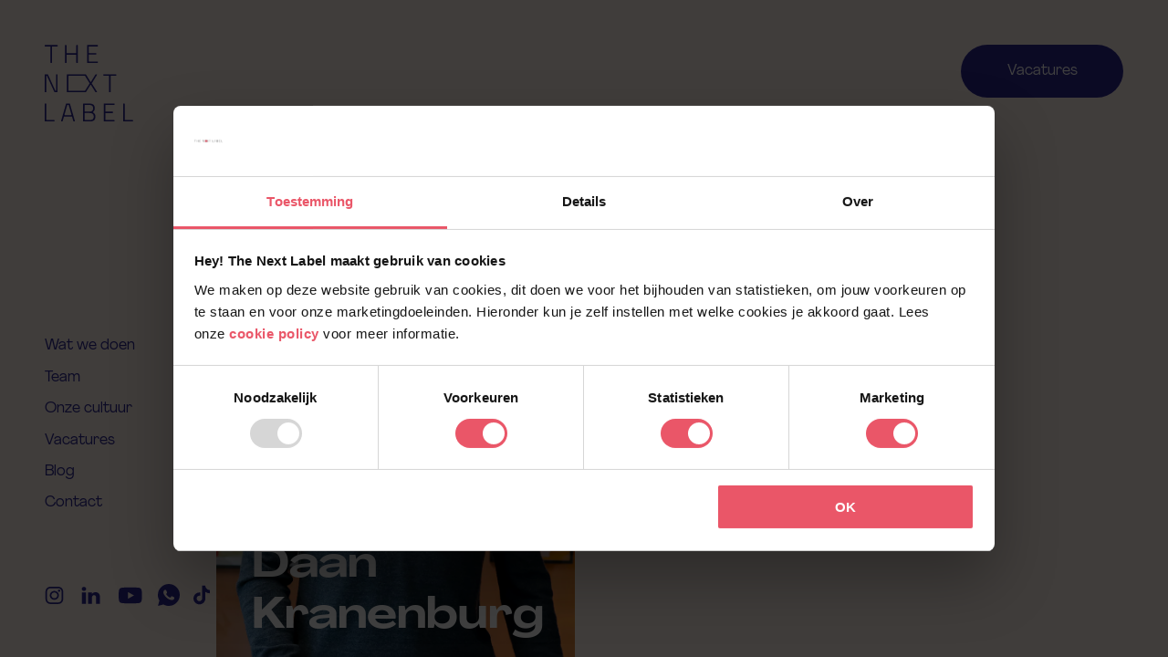

--- FILE ---
content_type: text/html; charset=UTF-8
request_url: https://www.thenextlabel.nl/team/daan-kranenburg
body_size: 10161
content:
<!DOCTYPE html>
<html lang="nl">
<head>
    <meta charset="utf-8">
    <meta name="viewport" content="width=device-width, initial-scale=1">
    <meta name="csrf-token" content="G91VOuVbeuDe7C6oXlzjHJqsLDgokMlir9msVx86">
    <meta name="google-site-verification" content="" />
    <meta name="msvalidate.01" content="" />

    <link rel="canonical" href="https://www.thenextlabel.nl/team/daan-kranenburg"/>
<meta property="og:url" content="https://www.thenextlabel.nl/team/daan-kranenburg" />

<meta name="twitter:card" content="summary_large_image" />
<script type="application/ld+json">{"@context":"https://schema.org","@type":"WebPage","name":"Over 9000 Thousand!","description":"For those who helped create the Genki Dama"}</script>

    <link rel="dns-prefetch" href="https://www.thenextlabel.nl" />
    <link href="/css/app.css?id=7b527600e5a37240a9965cd68febc476?23" rel="stylesheet">

        <link rel="shortcut icon" href="/images/favicon.png" type="image/x-icon" />
    <meta property="og:type" content="website" />
    <meta property="og:image" content="/images/shareimage.jpg">
    <meta property="og:image:type" content="image/jpg">
    <meta property="og:image:width" content="1200">
    <meta property="og:image:height" content="600">

    <script type="text/javascript">
"use strict";function _defineProperty(e,a,o){return a in e?Object.defineProperty(e,a,{value:o,enumerable:!0,configurable:!0,writable:!0}):e[a]=o,e}var timePageViewStart=Date.now();if(window.dataLayer=window.dataLayer||[],getCookie("CookieConsent")){var cookieValue='{"cookieValue":'+getCookie("CookieConsent")+"}",jsonData=JSON.parse(cookieValue);pushCookieValueToDataLayer(jsonData.cookieValue,"CookieBarStatus",!1)}else window.dataLayer=[{event:"NoCookieExist"}];function getCookie(e){for(var a=e+"=",o=decodeURIComponent(document.cookie).split(";"),t=0;t<o.length;t++){for(var n=o[t];" "==n.charAt(0);)n=n.substring(1);if(0==n.indexOf(a))return n.substring(a.length,n.length)}return""}function pushCookieValueToDataLayer(e,a,o){dataLayerType(e.filter(function(e){return!0===e.value}),a,o)}function dataLayerType(e,a,o){if(o){for(var t=0;t<e.length;t++)window.dataLayer.push(_defineProperty({},e[t].name,e[t].value));window.dataLayer.push({event:a})}else{var n=[];for(t=0;t<e.length;t++)n.push(_defineProperty({},e[t].name,e[t].value));n.push({event:a}),window.dataLayer=n}}
</script>
    <!-- dataLayer object -->
<script>
  window.dataLayer = [{
    'pageType': '',
    'pageLabel': ''
  }];
</script>
<!-- End dataLayer object -->

<!-- Google Tag Manager -->
<script>(function(w,d,s,l,i){w[l]=w[l]||[];w[l].push({'gtm.start':
new Date().getTime(),event:'gtm.js'});var f=d.getElementsByTagName(s)[0],
j=d.createElement(s),dl=l!='dataLayer'?'&l='+l:'';j.async=true;j.src=
'https://www.googletagmanager.com/gtm.js?id='+i+dl;f.parentNode.insertBefore(j,f);
})(window,document,'script','dataLayer','GTM-5ZP9ND8');</script>
<!-- End Google Tag Manager -->

<script type="text/javascript">
    window.hfAccountId = "f7bec28e-4984-4ddd-b344-3cee30ceec2e";
    window.hfDomain = "https://api.herefish.com";
    (function() {
        var hf = document.createElement('script'); hf.type = 'text/javascript'; hf.async = true;
        hf.src = window.hfDomain + '/scripts/hf.js';
        var s = document.getElementsByTagName('script')[0]; s.parentNode.insertBefore(hf, s);
    })();
</script>
    <link rel="stylesheet" href="https://unpkg.com/leaflet@1.6.0/dist/leaflet.css" integrity="sha512-xwE/Az9zrjBIphAcBb3F6JVqxf46+CDLwfLMHloNu6KEQCAWi6HcDUbeOfBIptF7tcCzusKFjFw2yuvEpDL9wQ==" crossorigin="" type="text/css">
            <link rel="stylesheet" href="https://www.thenextlabel.nl/vendor/maps/css/index.css?id=81569dd7736e102f4342" type="text/css">
</head>
<body class="font-sans preload ">

    <!-- Google Tag Manager (noscript) -->
    <noscript><iframe src="https://www.googletagmanager.com/ns.html?id=GTM-5ZP9ND8"
    height="0" width="0" style="display:none;visibility:hidden"></iframe></noscript>
    <!-- End Google Tag Manager (noscript) -->

    <div id="app">
        <header class="header">
            <div class="container d-flex flex-column justify-content-between">
                <div class="header__top d-flex justify-content-between">
                    <div class="header__logo">
                        <div class="checkbackground3">
                            <a href="/"><svg width="100" height="88" viewBox="0 0 100 88" xmlns="http://www.w3.org/2000/svg"><g fill="none" fill-rule="evenodd"><path d="M0,0 L1440,0 L1440,550 C1440,688.071187 1328.07119,800 1190,800 L0,800 L0,800 L0,0 Z" transform="translate(-50 -50)"/><path class="logo-line" d="M10.6685467 85.4453287L2.27304498 85.4453287C2.02010381 85.4453287 1.81525952 85.2404844 1.81525952 84.9878893L1.81525952 67.1937716C1.81525952 66.9404844 1.61041522 66.7359862 1.35782007 66.7359862L.457820069 66.7359862C.204878893 66.7359862.0000346020761 66.9404844.0000346020761 67.1937716L.0000346020761 86.6273356C.0000346020761 86.8799308.204878893 87.0847751.457820069 87.0847751L10.6685467 87.0847751C10.9211419 87.0847751 11.1259862 86.8799308 11.1259862 86.6273356L11.1259862 85.9027682C11.1259862 85.650173 10.9211419 85.4453287 10.6685467 85.4453287M29.7747059 79.8529066L22.7795502 79.8529066C22.4785121 79.8529066 22.2608651 79.5643253 22.34391 79.2747059L25.3923529 68.6452941C25.4480623 68.4511765 25.625917 68.3172664 25.8279931 68.3172664L26.726263 68.3172664C26.9283391 68.3172664 27.1058478 68.4511765 27.1619031 68.6452941L30.210346 79.2747059C30.293391 79.5643253 30.07609 79.8529066 29.7747059 79.8529066L29.7747059 79.8529066zM28.5086159 67.0646713C28.4529066 66.8702076 28.2750519 66.7359516 28.0729758 66.7359516L24.510346 66.7359516C24.3082699 66.7359516 24.1307612 66.8698616 24.0747059 67.0639792L18.4798962 86.5065398C18.3965052 86.7958131 18.6141522 87.0847405 18.9155363 87.0847405L19.7871626 87.0847405C19.9892388 87.0847405 20.1670934 86.9508304 20.2228028 86.7563668L21.6449481 81.7920069C21.7006574 81.5971972 21.8785121 81.4632872 22.0805882 81.4632872L30.4753979 81.4632872C30.676782 81.4632872 30.8542907 81.5961592 30.910692 81.7895848L32.359827 86.7584429C32.4162284 86.9518685 32.593391 87.0847405 32.7947751 87.0847405L33.6397578 87.0847405C33.9411419 87.0847405 34.1584429 86.7965052 34.0753979 86.5068858L28.5086159 67.0646713zM54.2470588 84.5670934C53.4861592 85.1722837 52.3927336 85.4743599 50.9678201 85.4743599L45.5979239 85.4743599C45.3460208 85.4743599 45.1415225 85.2702076 45.1415225 85.0179585L45.1415225 77.9670934C45.1415225 77.7151903 45.3460208 77.510346 45.5979239 77.510346L50.7923875 77.510346C53.8567474 77.510346 55.3889273 78.7989273 55.3889273 81.3753979 55.3889273 82.8978893 55.0086505 83.9619031 54.2470588 84.5670934L54.2470588 84.5670934zM45.1415225 68.8023875C45.1415225 68.5508304 45.3460208 68.3463322 45.5979239 68.3463322L50.499654 68.3463322C51.9242215 68.3463322 52.983391 68.6390657 53.6761246 69.2248789 54.3688581 69.810346 54.7155709 70.7473702 54.7155709 72.0356055 54.7155709 73.3238408 54.3982699 74.2947751 53.7643599 74.9487543 53.1297578 75.6030796 52.1290657 75.9297232 50.7629758 75.9297232L45.5979239 75.9297232C45.3460208 75.9297232 45.1415225 75.7252249 45.1415225 75.4733218L45.1415225 68.8023875zM54.7294118 76.9446021C54.4207612 76.792699 54.3871972 76.3608651 54.6712803 76.1667474 55.9304498 75.3058478 56.5602076 73.8702076 56.5602076 71.859827 56.5602076 68.4442561 54.5595156 66.7362976 50.5581315 66.7362976L43.782699 66.7362976C43.5307958 66.7362976 43.3262976 66.9404498 43.3262976 67.192699L43.3262976 86.6283391C43.3262976 86.8805882 43.5307958 87.0847405 43.782699 87.0847405L50.9972318 87.0847405C53.0273356 87.0847405 54.5740484 86.6560208 55.6380623 85.7965052 56.7017301 84.9380277 57.233564 83.4837024 57.233564 81.4342215 57.233564 79.2625952 56.3986159 77.7660554 54.7294118 76.9446021L54.7294118 76.9446021zM78.4149481 66.7358824L67.1159862 66.7358824C66.8647751 66.7358824 66.6609689 66.9396886 66.6609689 67.1908997L66.6609689 86.629654C66.6609689 86.8808651 66.8647751 87.0850173 67.1159862 87.0850173L78.4149481 87.0850173C78.6665052 87.0850173 78.8699654 86.8808651 78.8699654 86.629654L78.8699654 85.929308C78.8699654 85.6780969 78.6665052 85.4742907 78.4149481 85.4742907L68.9312111 85.4742907C68.68 85.4742907 68.4761938 85.2704844 68.4761938 85.0192734L68.4761938 77.9950519C68.4761938 77.7434948 68.68 77.5400346 68.9312111 77.5400346L76.6585467 77.5400346C76.9097578 77.5400346 77.113564 77.3362284 77.113564 77.0846713L77.113564 76.3843253C77.113564 76.1331142 76.9097578 75.929308 76.6585467 75.929308L68.9312111 75.929308C68.68 75.929308 68.4761938 75.7258478 68.4761938 75.4742907L68.4761938 68.8310381C68.4761938 68.5791349 68.68 68.3756747 68.9312111 68.3756747L78.4149481 68.3756747C78.6665052 68.3756747 78.8699654 68.1718685 78.8699654 67.9203114L78.8699654 67.1908997C78.8699654 66.9396886 78.6665052 66.7358824 78.4149481 66.7358824M99.2980277 85.4453287L90.9007958 85.4453287C90.6485467 85.4453287 90.4440484 85.2408304 90.4440484 84.9885813L90.4440484 67.1927336C90.4440484 66.9404844 90.2395502 66.7359862 89.987301 66.7359862L89.0855709 66.7359862C88.8333218 66.7359862 88.6288235 66.9404844 88.6288235 67.1927336L88.6288235 86.6280277C88.6288235 86.8799308 88.8333218 87.0847751 89.0855709 87.0847751L99.2980277 87.0847751C99.5502768 87.0847751 99.7547751 86.8799308 99.7547751 86.6280277L99.7547751 85.9020761C99.7547751 85.649827 99.5502768 85.4453287 99.2980277 85.4453287M14.1824913.345847751L.457231834.345847751C.204636678.345847751.000138408305.550692042.000138408305.802941176L.000138408305 1.52854671C.000138408305 1.78079585.204636678 1.98564014.457231834 1.98564014L5.98456747 1.98564014C6.23681661 1.98564014 6.4416609 2.19013841 6.4416609 2.44307958L6.4416609 20.2375433C6.4416609 20.4901384 6.64615917 20.6949827 6.8984083 20.6949827L7.79979239 20.6949827C8.05204152 20.6949827 8.25688581 20.4901384 8.25688581 20.2375433L8.25688581 2.44307958C8.25688581 2.19013841 8.46138408 1.98564014 8.71363322 1.98564014L14.1824913 1.98564014C14.4347405 1.98564014 14.6395848 1.78079585 14.6395848 1.52854671L14.6395848.802941176C14.6395848.550692042 14.4347405.345847751 14.1824913.345847751M23.2916955 20.6948443L24.1979239 20.6948443C24.4491349 20.6948443 24.6525952 20.4913841 24.6525952 20.240519L24.6525952 11.7505536C24.6525952 11.5000346 24.8560554 11.2965744 25.1069204 11.2965744L35.2363322 11.2965744C35.4871972 11.2965744 35.6906574 11.5000346 35.6906574 11.7505536L35.6906574 20.240519C35.6906574 20.4913841 35.8941176 20.6948443 36.1449827 20.6948443L37.0221453 20.6948443C37.2730104 20.6948443 37.4764706 20.4913841 37.4764706 20.240519L37.4764706.800726644C37.4764706.549515571 37.2730104.346055363 37.0221453.346055363L36.1449827.346055363C35.8941176.346055363 35.6906574.549515571 35.6906574.800726644L35.6906574 9.23186851C35.6906574 9.48273356 35.4871972 9.68619377 35.2363322 9.68619377L25.1069204 9.68619377C24.8560554 9.68619377 24.6525952 9.48273356 24.6525952 9.23186851L24.6525952.800726644C24.6525952.549515571 24.4491349.346055363 24.1979239.346055363L23.2916955.346055363C23.0408304.346055363 22.8373702.549515571 22.8373702.800726644L22.8373702 20.240519C22.8373702 20.4913841 23.0408304 20.6948443 23.2916955 20.6948443M59.623218.345847751L48.3259862.345847751C48.074083.345847751 47.8699308.55 47.8699308.801903114L47.8699308 20.2385813C47.8699308 20.4908304 48.074083 20.6949827 48.3259862 20.6949827L59.623218 20.6949827C59.8747751 20.6949827 60.0789273 20.4908304 60.0789273 20.2385813L60.0789273 19.5406574C60.0789273 19.2884083 59.8747751 19.0842561 59.623218 19.0842561L50.1412111 19.0842561C49.889308 19.0842561 49.6851557 18.8801038 49.6851557 18.6282007L49.6851557 11.6057093C49.6851557 11.3538062 49.889308 11.15 50.1412111 11.15L57.8664706 11.15C58.1183737 11.15 58.322526 10.9455017 58.322526 10.6935986L58.322526 9.99567474C58.322526 9.74377163 58.1183737 9.53961938 57.8664706 9.53961938L50.1412111 9.53961938C49.889308 9.53961938 49.6851557 9.33512111 49.6851557 9.08356401L49.6851557 2.44204152C49.6851557 2.18979239 49.889308 1.98564014 50.1412111 1.98564014L59.623218 1.98564014C59.8747751 1.98564014 60.0789273 1.78148789 60.0789273 1.52958478L60.0789273.801903114C60.0789273.55 59.8747751.345847751 59.623218.345847751M14.1595156 33.5797232L13.1581315 33.5797232C12.9415225 33.5797232 12.7657439 33.7555017 12.7657439 33.9724567L12.7657439 51.9257439C12.7657439 52.1423529 12.5899654 52.3177855 12.3733564 52.3177855L12.3449827 52.3177855C12.1913495 52.3177855 12.0515571 52.2281661 11.9878893 52.0876817L3.67681661 33.809481C3.61314879 33.6700346 3.47370242 33.5797232 3.31972318 33.5797232L.392733564 33.5797232C.176124567 33.5797232.000346020761 33.7555017.000346020761 33.9724567L.000346020761 53.5361246C.000346020761 53.7530796.176124567 53.9285121.392733564 53.9285121L1.42318339 53.9285121C1.63979239 53.9285121 1.81557093 53.7530796 1.81557093 53.5361246L1.81557093 35.6115571C1.81557093 35.3949481 1.99134948 35.2191696 2.20795848 35.2191696 2.3615917 35.2191696 2.50069204 35.3084429 2.56470588 35.4478893L10.933564 53.6994464C10.9975779 53.8392388 11.1370242 53.9285121 11.2903114 53.9285121L14.1595156 53.9285121C14.3761246 53.9285121 14.5519031 53.7530796 14.5519031 53.5361246L14.5519031 33.9724567C14.5519031 33.7555017 14.3761246 33.5797232 14.1595156 33.5797232M50.6739792 44.1560208L45.4715571 52.3179585 27.2189619 52.3179585C26.9660208 52.3179585 26.7608304 52.1127682 26.7608304 51.859827L26.7608304 44.8418339C26.7608304 44.5885467 26.7618685 44.4968512 26.7618685 44.2117301L26.7580623 43.7695156 26.7546021 43.4421799 26.7546021 42.7729758 26.7580623 42.643564C26.7580623 42.3757439 26.7608304 42.5681315 26.7608304 42.3148443L26.7608304 35.677474C26.7608304 35.4241869 26.9660208 35.2193426 27.2189619 35.2193426L45.4573702 35.2193426 50.6774394 43.6719377C50.7691349 43.8207266 50.7677509 44.0086159 50.6739792 44.1560208L50.6739792 44.1560208zM59.0393772 34.2729758C59.2251903 33.9698616 59.0071972 33.5798962 58.6511419 33.5798962L57.7293426 33.5798962C57.570519 33.5798962 57.4231142 33.6625952 57.3407612 33.7982353L52.386436 41.9317993C52.2092734 42.2228028 51.787128 42.2231488 51.6096194 41.9328374L46.6272664 33.7971972C46.5445675 33.6622491 46.3975087 33.5798962 46.2390311 33.5798962L45.5469896 33.5798962 45.5466436 33.5798962 25.403737 33.5798962C25.1507958 33.5798962 24.9456055 33.7847405 24.9456055 34.0380277L24.9456055 53.4702076C24.9456055 53.7231488 25.1507958 53.9283391 25.403737 53.9283391L45.2746713 53.9283391 46.0829758 53.9283391 46.1843599 53.9283391C46.3407612 53.9283391 46.48609 53.8480623 46.569481 53.7158824L51.5812457 45.7608651C51.7604844 45.4757439 52.1757093 45.4778201 52.353218 45.7636332L57.2815917 53.7131142C57.3646367 53.8470242 57.5110035 53.9283391 57.6684429 53.9283391L58.6400692 53.9283391C58.9982007 53.9283391 59.2161938 53.5338754 59.0251903 53.2307612L53.2912803 44.1252249C53.1988927 43.9785121 53.1978547 43.7923529 53.2885121 43.6442561L59.0393772 34.2729758zM80.4518685 33.5793772L66.7200346 33.5793772C66.4695156 33.5793772 66.2664014 33.7828374 66.2664014 34.0333564L66.2664014 34.7655363C66.2664014 35.0157093 66.4695156 35.2188235 66.7200346 35.2188235L72.2539446 35.2188235C72.5048097 35.2188235 72.7079239 35.4219377 72.7079239 35.6728028L72.7079239 53.4745329C72.7079239 53.7253979 72.9110381 53.9285121 73.1615571 53.9285121L74.0691696 53.9285121C74.3200346 53.9285121 74.5231488 53.7253979 74.5231488 53.4745329L74.5231488 35.6728028C74.5231488 35.4219377 74.726263 35.2188235 74.976782 35.2188235L80.4518685 35.2188235C80.7027336 35.2188235 80.9058478 35.0157093 80.9058478 34.7655363L80.9058478 34.0333564C80.9058478 33.7828374 80.7027336 33.5793772 80.4518685 33.5793772" fill="#2C2691"/></g></svg></a>
                        </div>
                    </div>

                    <a id="btn-jobs" href="/jobs" class="btn bg-blue btn-hover hover-is-pink">
                        Vacatures
                        <span></span>
                    </a>

                    <div class="hamburger__wrapper">
                        <div class="hamburger">
                            <span></span>
                            <span></span>
                            <span></span>
                        </div>
                    </div>
                </div>
                                                                                <div class="header__nav">
                    <div class="checkbackground" id="checkbackground">
                        <nav class="flex items-center justify-between flex-wrap bg-gray-200 daankranenburg">
                            <ul class="flex">
                                                                                                  <li class="">
                                      <a href="/wat-we-doen">
                                        <span class="btn-hover">Wat we doen</span>
                                    </a>
                                  </li>
                                                                  <li class="">
                                      <a href="/team">
                                        <span class="btn-hover">Team</span>
                                    </a>
                                  </li>
                                                                  <li class="">
                                      <a href="/cultuur">
                                        <span class="btn-hover">Onze cultuur</span>
                                    </a>
                                  </li>
                                                                  <li class="">
                                      <a href="/jobs">
                                        <span class="btn-hover">Vacatures</span>
                                    </a>
                                  </li>
                                                                  <li class="">
                                      <a href="/blog">
                                        <span class="btn-hover">Blog</span>
                                    </a>
                                  </li>
                                                                  <li class="">
                                      <a href="/contact">
                                        <span class="btn-hover">Contact</span>
                                    </a>
                                  </li>
                                                                                            </ul>
                        </nav>
                    </div>
                    <div class="checkbackground2">
                        <div class="header__social">
                            <div style="display: flex; align-items: center;">
    <a href="https://www.instagram.com/the.next.label/" target="_blank" rel="noopener noreferrer"><svg class="socialicon" width="21" height="20" viewBox="0 0 21 20" xmlns="http://www.w3.org/2000/svg"><g fill="#2C2691" fill-rule="evenodd"><path d="M14.4007059,-8.70414851e-14 L5.48870588,-8.70414851e-14 C2.46223529,-8.70414851e-14 3.67705866e-13,2.46235294 3.67705866e-13,5.48882353 L3.67705866e-13,14.4008235 C3.67705866e-13,17.4274118 2.46223529,19.8896471 5.48870588,19.8896471 L14.4007059,19.8896471 C17.4274118,19.8896471 19.8896471,17.4272941 19.8896471,14.4008235 L19.8896471,5.48882353 C19.8897647,2.46235294 17.4274118,-8.70414851e-14 14.4007059,-8.70414851e-14 Z M18.1250588,14.4008235 C18.1250588,16.4543529 16.4543529,18.1249412 14.4008235,18.1249412 L5.48870588,18.1249412 C3.43529412,18.1250588 1.76470588,16.4543529 1.76470588,14.4008235 L1.76470588,5.48882353 C1.76470588,3.43541176 3.43529412,1.76470588 5.48870588,1.76470588 L14.4007059,1.76470588 C16.4542353,1.76470588 18.1249412,3.43541176 18.1249412,5.48882353 L18.1249412,14.4008235 L18.1250588,14.4008235 Z" transform="translate(.6)"/><path d="M9.94482353 4.82C7.11882353 4.82 4.81976471 7.11905882 4.81976471 9.94505882 4.81976471 12.7709412 7.11882353 15.0698824 9.94482353 15.0698824 12.7708235 15.0698824 15.0698824 12.7709412 15.0698824 9.94505882 15.0698824 7.11905882 12.7708235 4.82 9.94482353 4.82zM9.94482353 13.3050588C8.092 13.3050588 6.58447059 11.7977647 6.58447059 9.94494118 6.58447059 8.092 8.09188235 6.58458824 9.94482353 6.58458824 11.7977647 6.58458824 13.3051765 8.092 13.3051765 9.94494118 13.3051765 11.7977647 11.7976471 13.3050588 9.94482353 13.3050588zM15.2848235 3.32364706C14.9448235 3.32364706 14.6108235 3.46129412 14.3707059 3.70247059 14.1294118 3.94247059 13.9907059 4.27658824 13.9907059 4.61776471 13.9907059 4.95788235 14.1295294 5.29188235 14.3707059 5.53305882 14.6107059 5.77305882 14.9448235 5.91188235 15.2848235 5.91188235 15.626 5.91188235 15.9589412 5.77305882 16.2001176 5.53305882 16.4412941 5.29188235 16.5789412 4.95776471 16.5789412 4.61776471 16.5789412 4.27658824 16.4412941 3.94247059 16.2001176 3.70247059 15.9601176 3.46129412 15.626 3.32364706 15.2848235 3.32364706z" transform="translate(.6)"/></g></svg></a>
    <a href="https://www.linkedin.com/company/thenextlabel/" target="_blank" rel="noopener noreferrer"><svg class="socialicon" width="21" height="19" viewBox="0 0 21 19" xmlns="http://www.w3.org/2000/svg"><path d="M134.600031,691.648885 L134.600031,699 L130.313383,699 L130.313383,692.141218 C130.313383,690.418236 129.693366,689.242369 128.141742,689.242369 C126.957273,689.242369 126.252395,690.034817 125.942294,690.801378 C125.829208,691.075421 125.8001,691.456852 125.8001,691.840456 L125.8001,699 L121.512011,699 C121.512011,699 121.569762,687.383475 121.512011,686.179916 L125.799681,686.179916 L125.799681,687.997112 C125.790986,688.010703 125.779687,688.025358 125.771503,688.038533 L125.799681,688.038533 L125.799681,687.997112 C126.36934,687.124827 127.386691,685.878738 129.663839,685.878738 C132.485072,685.878692 134.600031,687.71105 134.600031,691.648885 L134.600031,691.648885 L134.600031,691.648885 Z M117.026487,680 C115.559537,680 114.600031,680.956606 114.600031,682.214576 C114.600031,683.445132 115.531777,684.430769 116.969572,684.430769 L116.998216,684.430769 C118.493576,684.430769 119.423556,683.445317 119.423556,682.214576 C119.395377,680.956606 118.493576,680 117.026487,680 L117.026487,680 L117.026487,680 Z M114.854706,699 L119.141167,699 L119.141167,686.179916 L114.854706,686.179916 L114.854706,699 L114.854706,699 L114.854706,699 Z" transform="translate(-114 -680)" fill="#2C2691" fill-rule="evenodd"/></svg></a>
    <a href="https://www.youtube.com/channel/UCRhlC1_h42o6fWjCtL1rGRQ" target="_blank" rel="noopener noreferrer" style="margin-left: 0px;"><svg class="socialicon" width="26" height="18" viewBox="0 0 26 18" xmlns="http://www.w3.org/2000/svg"><path d="M12.9524325,0.000292888167 C14.0669701,0.00358788005 20.9683469,0.0439515306 22.8017812,0.53840625 C23.9032031,0.834703125 24.7706719,1.70779687 25.0650937,2.81639062 C25.5541795,4.65354777 25.5961011,8.31552777 25.5996944,8.92979829 L25.5996944,9.10657671 C25.5961011,9.72084723 25.5541795,13.3828272 25.0650937,15.2199844 C24.7706719,16.3285781 23.9032031,17.1652969 22.8017812,17.4615937 C20.9683039,17.9560485 14.066963,17.9964121 12.9524316,17.9997071 L12.6475996,17.9997071 C11.5330682,17.9964121 4.63172736,17.9560485 2.79825,17.4615937 C1.69682812,17.1652969 0.829359375,16.3285781 0.5349375,15.2199844 C0.0458517857,13.3828272 0.00393015306,9.72084723 0.00033687026,9.10657671 L0.00033687026,8.92979829 C0.00393015306,8.31552777 0.0458517857,4.65354777 0.5349375,2.81639062 C0.829359375,1.70779687 1.69682812,0.83475 2.79825,0.53840625 C4.63172736,0.0439515306 11.5330682,0.00358788005 12.6475996,0.000292888167 Z M10.1818125,5.21179687 L10.1818125,12.8245781 L16.8727031,9.01828125 L10.1818125,5.21179687 Z" fill="#2C2691" fill-rule="nonzero"/></svg></a>
    <a href="https://api.whatsapp.com/send/?phone=%2B31337981173&text&type=phone_number&app_absent=0" target="_blank" rel="noopener noreferrer" style="margin-left: -5px;"><svg xmlns="http://www.w3.org/2000/svg"  viewBox="0 0 30 30" width="30px" height="30px">    <path d="M 15 3 C 8.373 3 3 8.373 3 15 C 3 17.251208 3.6323415 19.350068 4.7109375 21.150391 L 3.1074219 27 L 9.0820312 25.431641 C 10.829354 26.425062 12.84649 27 15 27 C 21.627 27 27 21.627 27 15 C 27 8.373 21.627 3 15 3 z M 10.892578 9.4023438 C 11.087578 9.4023438 11.287937 9.4011562 11.460938 9.4101562 C 11.674938 9.4151563 11.907859 9.4308281 12.130859 9.9238281 C 12.395859 10.509828 12.972875 11.979906 13.046875 12.128906 C 13.120875 12.277906 13.173313 12.453437 13.070312 12.648438 C 12.972312 12.848437 12.921344 12.969484 12.777344 13.146484 C 12.628344 13.318484 12.465078 13.532109 12.330078 13.662109 C 12.181078 13.811109 12.027219 13.974484 12.199219 14.271484 C 12.371219 14.568484 12.968563 15.542125 13.851562 16.328125 C 14.986562 17.342125 15.944188 17.653734 16.242188 17.802734 C 16.540187 17.951734 16.712766 17.928516 16.884766 17.728516 C 17.061766 17.533516 17.628125 16.864406 17.828125 16.566406 C 18.023125 16.268406 18.222188 16.319969 18.492188 16.417969 C 18.766188 16.515969 20.227391 17.235766 20.525391 17.384766 C 20.823391 17.533766 21.01875 17.607516 21.09375 17.728516 C 21.17075 17.853516 21.170828 18.448578 20.923828 19.142578 C 20.676828 19.835578 19.463922 20.505734 18.919922 20.552734 C 18.370922 20.603734 17.858562 20.7995 15.351562 19.8125 C 12.327563 18.6215 10.420484 15.524219 10.271484 15.324219 C 10.122484 15.129219 9.0605469 13.713906 9.0605469 12.253906 C 9.0605469 10.788906 9.8286563 10.071437 10.097656 9.7734375 C 10.371656 9.4754375 10.692578 9.4023438 10.892578 9.4023438 z" fill="#2C2691" /></svg>
</a>
    <a href="https://www.tiktok.com/@thenextlabel" target="_blank" rel="noopener noreferrer" style="margin-left: 10px;"><svg fill="#2C2691" width="22px" height="22px" viewBox="0 0 512 512" id="icons" xmlns="http://www.w3.org/2000/svg"><path d="M412.19,118.66a109.27,109.27,0,0,1-9.45-5.5,132.87,132.87,0,0,1-24.27-20.62c-18.1-20.71-24.86-41.72-27.35-56.43h.1C349.14,23.9,350,16,350.13,16H267.69V334.78c0,4.28,0,8.51-.18,12.69,0,.52-.05,1-.08,1.56,0,.23,0,.47-.05.71,0,.06,0,.12,0,.18a70,70,0,0,1-35.22,55.56,68.8,68.8,0,0,1-34.11,9c-38.41,0-69.54-31.32-69.54-70s31.13-70,69.54-70a68.9,68.9,0,0,1,21.41,3.39l.1-83.94a153.14,153.14,0,0,0-118,34.52,161.79,161.79,0,0,0-35.3,43.53c-3.48,6-16.61,30.11-18.2,69.24-1,22.21,5.67,45.22,8.85,54.73v.2c2,5.6,9.75,24.71,22.38,40.82A167.53,167.53,0,0,0,115,470.66v-.2l.2.2C155.11,497.78,199.36,496,199.36,496c7.66-.31,33.32,0,62.46-13.81,32.32-15.31,50.72-38.12,50.72-38.12a158.46,158.46,0,0,0,27.64-45.93c7.46-19.61,9.95-43.13,9.95-52.53V176.49c1,.6,14.32,9.41,14.32,9.41s19.19,12.3,49.13,20.31c21.48,5.7,50.42,6.9,50.42,6.9V131.27C453.86,132.37,433.27,129.17,412.19,118.66Z"/></svg>
</a>
</div>





                        </div>
                    </div>
                </div>
            </div>
        </header>

        <div class="cursor js-cursor"></div>

        <div class="pointer js-pointer bg-white">
            <span class="text-12 c-navy is-uppercase"></span>
        </div>

        <div class="modal js-video-modal bg-blue">
            <div class="modal__info js-info d-flex align-items-center">
                <div class="d-flex flex-column">
                    <span class="c-white prefix">Video</span>
                    <span class="c-white body-md fw-600 js-title"></span>
                </div>
            </div>

            <div class="modal__close js-close"></div>

            <div class="modal__video">
                <div class="modal__video__wrapper js-video"></div>
            </div>
        </div>

        <main>
            
    <div data-scroll>
        <div data-scroll-content data-scroll-wrapper>
            <section class="text_with_intro">
                <div class="container">
                    <div class="row align-items-start">
                        <div class="offset-b600-3 col-18 col-b800-15 col-b1000-6">
                            <div class="breadcrumbs bg-blue my-2">
                                <a href="https://www.thenextlabel.nl">Home</a> <span class="breadcrumbs-divider"> &gt; </span> <a href="https://www.thenextlabel.nl/team">Team</a>  <span class="breadcrumbs-divider"> &gt; </span> Daan Kranenburg</div>
                            <a href="https://www.thenextlabel.nl/team/daan-kranenburg" class="teamcell" data-company="buro5">
    <img data-original="https://cms.thenextlabel.nl/wp-content/uploads/2022/05/daan-nwe_website_team.jpg" alt="" class="is-lazy teamcell__image">
    <div class="teamcell__info">
        <h3 class="text48 c-white">
            <span class="fw-800" data-split-words data-inview>
                Daan
                <br>
                Kranenburg
            </span>
        </h3>
        <div class="teamcell__label c-yellow" data-split-words data-inview>
                            Buro-5
            
            - Recruitment Consultant
        </div>
    </div>
</a>
                        </div>
                        <div class="offset-b600-3 offset-b1000-1 col-18 col-b800-15 col-b1000-6">
                            <div class="">
                                <div class="text40 fw-800 mb-3" data-split-words data-inview>
                                                                    </div>
                                <div class="text20 opacity-effect wysiwyg" data-inview>
                                    

                                                                    </div>
                            </div>
                        </div>
                    </div>
                </div>
            </section>

            
                                        
                            <section class="jobs-overview" id="jobs-overview">
                    <div class="container">
                        <div class="row">
                            <div class="offset-b600-3 col-18 col-b600-13">
                                <div class="teammember-job-grid d-flex justify-content-between">
                                                                    </div>
                            </div>
                        </div>
                    </div>
                </section><!-- /.jobs-overview -->
            

            <footer>
    <div class="container">
        <div class="row">
            <div class="col-18">
                <div class="d-flex align-items-start align-items-b800-center offset-b1200-3 justify-content-between flex-column flex-b800-row">

                    <div class="footer-sitemap footer-sitemap-mobile">
                        <div class="footer-sitemap__title">Sitemap</div>
                                                    <div class="footer-sitemap__menu">
                                                                    <a href="/wat-we-doen" class="footer-sitemap__menu_item bold">
                                        <span class="btn-hover">Wat we doen</span>
                                    </a>
                                                                    <a href="/team" class="footer-sitemap__menu_item bold">
                                        <span class="btn-hover">Team</span>
                                    </a>
                                                                    <a href="/cultuur" class="footer-sitemap__menu_item bold">
                                        <span class="btn-hover">Onze cultuur</span>
                                    </a>
                                                                    <a href="/jobs" class="footer-sitemap__menu_item bold">
                                        <span class="btn-hover">Vacatures</span>
                                    </a>
                                                                    <a href="/blog" class="footer-sitemap__menu_item bold">
                                        <span class="btn-hover">Blog</span>
                                    </a>
                                                                    <a href="/contact" class="footer-sitemap__menu_item bold">
                                        <span class="btn-hover">Contact</span>
                                    </a>
                                                            </div>
                        
                        <div class="footer-sitemap__title">Contact</div>
                        <a href="tel:0031202262162" class="c-black">+31 (0)20 22 621 62</a>
                        <a href="mailto:hr@thenextlabel.nl" class="c-black">hr@thenextlabel.nl</a><br><br>
                                            </div>


                    <div class="footer__terms footer-desktop mt-3">
                                            </div>
                    <div class="footer__contact footer-desktop">
                        <a href="tel:0031202262162" class="c-pink">+31 (0)20 22 621 62</a>
                        <a href="mailto:hr@thenextlabel.nl" class="c-pink">hr@thenextlabel.nl</a>
                    </div>
                </div>

            </div>
        </div>
    </div>
</footer>
        </div>
    </div>

        </main>

            </div>
        <script src="https://unpkg.com/leaflet@1.6.0/dist/leaflet.js" integrity="sha512-gZwIG9x3wUXg2hdXF6+rVkLF/0Vi9U8D2Ntg4Ga5I5BZpVkVxlJWbSQtXPSiUTtC0TjtGOmxa1AJPuV0CPthew==" crossorigin="" type="text/javascript"></script>
        
        <script src="https://www.thenextlabel.nl/vendor/maps/js/index.js?id=1e6f34e45ce1f8e9666f" type="text/javascript"></script>
                    <script src="/js/app.js?id=36da760358a45646f8ee8b67ad44a29d?23" defer></script>
</body>
</html>


--- FILE ---
content_type: text/css
request_url: https://www.thenextlabel.nl/css/app.css?id=7b527600e5a37240a9965cd68febc476?23
body_size: 32840
content:
@charset "UTF-8";.bg-black{background-color:#161616}.bg-white{background-color:#fff}.bg-blue{background-color:#2c2691}.bg-pink{background-color:#f56}.bg-yellow{background-color:#fd0}.bg-pastel{background-color:#ffe1d1}.bg-lightpastel{background-color:#fef3ed}.col,.col-1,.col-10,.col-11,.col-12,.col-13,.col-14,.col-15,.col-16,.col-17,.col-18,.col-2,.col-3,.col-4,.col-5,.col-6,.col-7,.col-8,.col-9,.col-auto,.col-b0,.col-b0-1,.col-b0-10,.col-b0-11,.col-b0-12,.col-b0-13,.col-b0-14,.col-b0-15,.col-b0-16,.col-b0-17,.col-b0-18,.col-b0-2,.col-b0-3,.col-b0-4,.col-b0-5,.col-b0-6,.col-b0-7,.col-b0-8,.col-b0-9,.col-b0-auto,.col-b1000,.col-b1000-1,.col-b1000-10,.col-b1000-11,.col-b1000-12,.col-b1000-13,.col-b1000-14,.col-b1000-15,.col-b1000-16,.col-b1000-17,.col-b1000-18,.col-b1000-2,.col-b1000-3,.col-b1000-4,.col-b1000-5,.col-b1000-6,.col-b1000-7,.col-b1000-8,.col-b1000-9,.col-b1000-auto,.col-b1200,.col-b1200-1,.col-b1200-10,.col-b1200-11,.col-b1200-12,.col-b1200-13,.col-b1200-14,.col-b1200-15,.col-b1200-16,.col-b1200-17,.col-b1200-18,.col-b1200-2,.col-b1200-3,.col-b1200-4,.col-b1200-5,.col-b1200-6,.col-b1200-7,.col-b1200-8,.col-b1200-9,.col-b1200-auto,.col-b1400,.col-b1400-1,.col-b1400-10,.col-b1400-11,.col-b1400-12,.col-b1400-13,.col-b1400-14,.col-b1400-15,.col-b1400-16,.col-b1400-17,.col-b1400-18,.col-b1400-2,.col-b1400-3,.col-b1400-4,.col-b1400-5,.col-b1400-6,.col-b1400-7,.col-b1400-8,.col-b1400-9,.col-b1400-auto,.col-b1800,.col-b1800-1,.col-b1800-10,.col-b1800-11,.col-b1800-12,.col-b1800-13,.col-b1800-14,.col-b1800-15,.col-b1800-16,.col-b1800-17,.col-b1800-18,.col-b1800-2,.col-b1800-3,.col-b1800-4,.col-b1800-5,.col-b1800-6,.col-b1800-7,.col-b1800-8,.col-b1800-9,.col-b1800-auto,.col-b2200,.col-b2200-1,.col-b2200-10,.col-b2200-11,.col-b2200-12,.col-b2200-13,.col-b2200-14,.col-b2200-15,.col-b2200-16,.col-b2200-17,.col-b2200-18,.col-b2200-2,.col-b2200-3,.col-b2200-4,.col-b2200-5,.col-b2200-6,.col-b2200-7,.col-b2200-8,.col-b2200-9,.col-b2200-auto,.col-b400,.col-b400-1,.col-b400-10,.col-b400-11,.col-b400-12,.col-b400-13,.col-b400-14,.col-b400-15,.col-b400-16,.col-b400-17,.col-b400-18,.col-b400-2,.col-b400-3,.col-b400-4,.col-b400-5,.col-b400-6,.col-b400-7,.col-b400-8,.col-b400-9,.col-b400-auto,.col-b600,.col-b600-1,.col-b600-10,.col-b600-11,.col-b600-12,.col-b600-13,.col-b600-14,.col-b600-15,.col-b600-16,.col-b600-17,.col-b600-18,.col-b600-2,.col-b600-3,.col-b600-4,.col-b600-5,.col-b600-6,.col-b600-7,.col-b600-8,.col-b600-9,.col-b600-auto,.col-b800,.col-b800-1,.col-b800-10,.col-b800-11,.col-b800-12,.col-b800-13,.col-b800-14,.col-b800-15,.col-b800-16,.col-b800-17,.col-b800-18,.col-b800-2,.col-b800-3,.col-b800-4,.col-b800-5,.col-b800-6,.col-b800-7,.col-b800-8,.col-b800-9,.col-b800-auto{padding-left:10px;padding-right:10px;position:relative;width:100%}.col{flex-basis:0;flex-grow:1;max-width:100%}.col-auto{flex:0 0 auto;max-width:100%;width:auto}.col-1{flex:0 0 5.5555555556%;max-width:5.5555555556%}.col-2{flex:0 0 11.1111111111%;max-width:11.1111111111%}.col-3{flex:0 0 16.6666666667%;max-width:16.6666666667%}.col-4{flex:0 0 22.2222222222%;max-width:22.2222222222%}.col-5{flex:0 0 27.7777777778%;max-width:27.7777777778%}.col-6{flex:0 0 33.3333333333%;max-width:33.3333333333%}.col-7{flex:0 0 38.8888888889%;max-width:38.8888888889%}.col-8{flex:0 0 44.4444444444%;max-width:44.4444444444%}.col-9{flex:0 0 50%;max-width:50%}.col-10{flex:0 0 55.5555555556%;max-width:55.5555555556%}.col-11{flex:0 0 61.1111111111%;max-width:61.1111111111%}.col-12{flex:0 0 66.6666666667%;max-width:66.6666666667%}.col-13{flex:0 0 72.2222222222%;max-width:72.2222222222%}.col-14{flex:0 0 77.7777777778%;max-width:77.7777777778%}.col-15{flex:0 0 83.3333333333%;max-width:83.3333333333%}.col-16{flex:0 0 88.8888888889%;max-width:88.8888888889%}.col-17{flex:0 0 94.4444444444%;max-width:94.4444444444%}.col-18{flex:0 0 100%;max-width:100%}.offset-1{margin-left:5.5555555556%}.offset-2{margin-left:11.1111111111%}.offset-3{margin-left:16.6666666667%}.offset-4{margin-left:22.2222222222%}.offset-5{margin-left:27.7777777778%}.offset-6{margin-left:33.3333333333%}.offset-7{margin-left:38.8888888889%}.offset-8{margin-left:44.4444444444%}.offset-9{margin-left:50%}.offset-10{margin-left:55.5555555556%}.offset-11{margin-left:61.1111111111%}.offset-12{margin-left:66.6666666667%}.offset-13{margin-left:72.2222222222%}.offset-14{margin-left:77.7777777778%}.offset-15{margin-left:83.3333333333%}.offset-16{margin-left:88.8888888889%}.offset-17{margin-left:94.4444444444%}@media (min-width:0px){.col-b0{flex-basis:0;flex-grow:1;max-width:100%}.col-b0-auto{flex:0 0 auto;max-width:100%;width:auto}.col-b0-1{flex:0 0 5.5555555556%;max-width:5.5555555556%}.col-b0-2{flex:0 0 11.1111111111%;max-width:11.1111111111%}.col-b0-3{flex:0 0 16.6666666667%;max-width:16.6666666667%}.col-b0-4{flex:0 0 22.2222222222%;max-width:22.2222222222%}.col-b0-5{flex:0 0 27.7777777778%;max-width:27.7777777778%}.col-b0-6{flex:0 0 33.3333333333%;max-width:33.3333333333%}.col-b0-7{flex:0 0 38.8888888889%;max-width:38.8888888889%}.col-b0-8{flex:0 0 44.4444444444%;max-width:44.4444444444%}.col-b0-9{flex:0 0 50%;max-width:50%}.col-b0-10{flex:0 0 55.5555555556%;max-width:55.5555555556%}.col-b0-11{flex:0 0 61.1111111111%;max-width:61.1111111111%}.col-b0-12{flex:0 0 66.6666666667%;max-width:66.6666666667%}.col-b0-13{flex:0 0 72.2222222222%;max-width:72.2222222222%}.col-b0-14{flex:0 0 77.7777777778%;max-width:77.7777777778%}.col-b0-15{flex:0 0 83.3333333333%;max-width:83.3333333333%}.col-b0-16{flex:0 0 88.8888888889%;max-width:88.8888888889%}.col-b0-17{flex:0 0 94.4444444444%;max-width:94.4444444444%}.col-b0-18{flex:0 0 100%;max-width:100%}.offset-b0-0{margin-left:0}.offset-b0-1{margin-left:5.5555555556%}.offset-b0-2{margin-left:11.1111111111%}.offset-b0-3{margin-left:16.6666666667%}.offset-b0-4{margin-left:22.2222222222%}.offset-b0-5{margin-left:27.7777777778%}.offset-b0-6{margin-left:33.3333333333%}.offset-b0-7{margin-left:38.8888888889%}.offset-b0-8{margin-left:44.4444444444%}.offset-b0-9{margin-left:50%}.offset-b0-10{margin-left:55.5555555556%}.offset-b0-11{margin-left:61.1111111111%}.offset-b0-12{margin-left:66.6666666667%}.offset-b0-13{margin-left:72.2222222222%}.offset-b0-14{margin-left:77.7777777778%}.offset-b0-15{margin-left:83.3333333333%}.offset-b0-16{margin-left:88.8888888889%}.offset-b0-17{margin-left:94.4444444444%}}@media (min-width:400px){.col-b400{flex-basis:0;flex-grow:1;max-width:100%}.col-b400-auto{flex:0 0 auto;max-width:100%;width:auto}.col-b400-1{flex:0 0 5.5555555556%;max-width:5.5555555556%}.col-b400-2{flex:0 0 11.1111111111%;max-width:11.1111111111%}.col-b400-3{flex:0 0 16.6666666667%;max-width:16.6666666667%}.col-b400-4{flex:0 0 22.2222222222%;max-width:22.2222222222%}.col-b400-5{flex:0 0 27.7777777778%;max-width:27.7777777778%}.col-b400-6{flex:0 0 33.3333333333%;max-width:33.3333333333%}.col-b400-7{flex:0 0 38.8888888889%;max-width:38.8888888889%}.col-b400-8{flex:0 0 44.4444444444%;max-width:44.4444444444%}.col-b400-9{flex:0 0 50%;max-width:50%}.col-b400-10{flex:0 0 55.5555555556%;max-width:55.5555555556%}.col-b400-11{flex:0 0 61.1111111111%;max-width:61.1111111111%}.col-b400-12{flex:0 0 66.6666666667%;max-width:66.6666666667%}.col-b400-13{flex:0 0 72.2222222222%;max-width:72.2222222222%}.col-b400-14{flex:0 0 77.7777777778%;max-width:77.7777777778%}.col-b400-15{flex:0 0 83.3333333333%;max-width:83.3333333333%}.col-b400-16{flex:0 0 88.8888888889%;max-width:88.8888888889%}.col-b400-17{flex:0 0 94.4444444444%;max-width:94.4444444444%}.col-b400-18{flex:0 0 100%;max-width:100%}.offset-b400-0{margin-left:0}.offset-b400-1{margin-left:5.5555555556%}.offset-b400-2{margin-left:11.1111111111%}.offset-b400-3{margin-left:16.6666666667%}.offset-b400-4{margin-left:22.2222222222%}.offset-b400-5{margin-left:27.7777777778%}.offset-b400-6{margin-left:33.3333333333%}.offset-b400-7{margin-left:38.8888888889%}.offset-b400-8{margin-left:44.4444444444%}.offset-b400-9{margin-left:50%}.offset-b400-10{margin-left:55.5555555556%}.offset-b400-11{margin-left:61.1111111111%}.offset-b400-12{margin-left:66.6666666667%}.offset-b400-13{margin-left:72.2222222222%}.offset-b400-14{margin-left:77.7777777778%}.offset-b400-15{margin-left:83.3333333333%}.offset-b400-16{margin-left:88.8888888889%}.offset-b400-17{margin-left:94.4444444444%}}@media (min-width:600px){.col-b600{flex-basis:0;flex-grow:1;max-width:100%}.col-b600-auto{flex:0 0 auto;max-width:100%;width:auto}.col-b600-1{flex:0 0 5.5555555556%;max-width:5.5555555556%}.col-b600-2{flex:0 0 11.1111111111%;max-width:11.1111111111%}.col-b600-3{flex:0 0 16.6666666667%;max-width:16.6666666667%}.col-b600-4{flex:0 0 22.2222222222%;max-width:22.2222222222%}.col-b600-5{flex:0 0 27.7777777778%;max-width:27.7777777778%}.col-b600-6{flex:0 0 33.3333333333%;max-width:33.3333333333%}.col-b600-7{flex:0 0 38.8888888889%;max-width:38.8888888889%}.col-b600-8{flex:0 0 44.4444444444%;max-width:44.4444444444%}.col-b600-9{flex:0 0 50%;max-width:50%}.col-b600-10{flex:0 0 55.5555555556%;max-width:55.5555555556%}.col-b600-11{flex:0 0 61.1111111111%;max-width:61.1111111111%}.col-b600-12{flex:0 0 66.6666666667%;max-width:66.6666666667%}.col-b600-13{flex:0 0 72.2222222222%;max-width:72.2222222222%}.col-b600-14{flex:0 0 77.7777777778%;max-width:77.7777777778%}.col-b600-15{flex:0 0 83.3333333333%;max-width:83.3333333333%}.col-b600-16{flex:0 0 88.8888888889%;max-width:88.8888888889%}.col-b600-17{flex:0 0 94.4444444444%;max-width:94.4444444444%}.col-b600-18{flex:0 0 100%;max-width:100%}.offset-b600-0{margin-left:0}.offset-b600-1{margin-left:5.5555555556%}.offset-b600-2{margin-left:11.1111111111%}.offset-b600-3{margin-left:16.6666666667%}.offset-b600-4{margin-left:22.2222222222%}.offset-b600-5{margin-left:27.7777777778%}.offset-b600-6{margin-left:33.3333333333%}.offset-b600-7{margin-left:38.8888888889%}.offset-b600-8{margin-left:44.4444444444%}.offset-b600-9{margin-left:50%}.offset-b600-10{margin-left:55.5555555556%}.offset-b600-11{margin-left:61.1111111111%}.offset-b600-12{margin-left:66.6666666667%}.offset-b600-13{margin-left:72.2222222222%}.offset-b600-14{margin-left:77.7777777778%}.offset-b600-15{margin-left:83.3333333333%}.offset-b600-16{margin-left:88.8888888889%}.offset-b600-17{margin-left:94.4444444444%}}@media (min-width:800px){.col-b800{flex-basis:0;flex-grow:1;max-width:100%}.col-b800-auto{flex:0 0 auto;max-width:100%;width:auto}.col-b800-1{flex:0 0 5.5555555556%;max-width:5.5555555556%}.col-b800-2{flex:0 0 11.1111111111%;max-width:11.1111111111%}.col-b800-3{flex:0 0 16.6666666667%;max-width:16.6666666667%}.col-b800-4{flex:0 0 22.2222222222%;max-width:22.2222222222%}.col-b800-5{flex:0 0 27.7777777778%;max-width:27.7777777778%}.col-b800-6{flex:0 0 33.3333333333%;max-width:33.3333333333%}.col-b800-7{flex:0 0 38.8888888889%;max-width:38.8888888889%}.col-b800-8{flex:0 0 44.4444444444%;max-width:44.4444444444%}.col-b800-9{flex:0 0 50%;max-width:50%}.col-b800-10{flex:0 0 55.5555555556%;max-width:55.5555555556%}.col-b800-11{flex:0 0 61.1111111111%;max-width:61.1111111111%}.col-b800-12{flex:0 0 66.6666666667%;max-width:66.6666666667%}.col-b800-13{flex:0 0 72.2222222222%;max-width:72.2222222222%}.col-b800-14{flex:0 0 77.7777777778%;max-width:77.7777777778%}.col-b800-15{flex:0 0 83.3333333333%;max-width:83.3333333333%}.col-b800-16{flex:0 0 88.8888888889%;max-width:88.8888888889%}.col-b800-17{flex:0 0 94.4444444444%;max-width:94.4444444444%}.col-b800-18{flex:0 0 100%;max-width:100%}.offset-b800-0{margin-left:0}.offset-b800-1{margin-left:5.5555555556%}.offset-b800-2{margin-left:11.1111111111%}.offset-b800-3{margin-left:16.6666666667%}.offset-b800-4{margin-left:22.2222222222%}.offset-b800-5{margin-left:27.7777777778%}.offset-b800-6{margin-left:33.3333333333%}.offset-b800-7{margin-left:38.8888888889%}.offset-b800-8{margin-left:44.4444444444%}.offset-b800-9{margin-left:50%}.offset-b800-10{margin-left:55.5555555556%}.offset-b800-11{margin-left:61.1111111111%}.offset-b800-12{margin-left:66.6666666667%}.offset-b800-13{margin-left:72.2222222222%}.offset-b800-14{margin-left:77.7777777778%}.offset-b800-15{margin-left:83.3333333333%}.offset-b800-16{margin-left:88.8888888889%}.offset-b800-17{margin-left:94.4444444444%}}@media (min-width:1000px){.col-b1000{flex-basis:0;flex-grow:1;max-width:100%}.col-b1000-auto{flex:0 0 auto;max-width:100%;width:auto}.col-b1000-1{flex:0 0 5.5555555556%;max-width:5.5555555556%}.col-b1000-2{flex:0 0 11.1111111111%;max-width:11.1111111111%}.col-b1000-3{flex:0 0 16.6666666667%;max-width:16.6666666667%}.col-b1000-4{flex:0 0 22.2222222222%;max-width:22.2222222222%}.col-b1000-5{flex:0 0 27.7777777778%;max-width:27.7777777778%}.col-b1000-6{flex:0 0 33.3333333333%;max-width:33.3333333333%}.col-b1000-7{flex:0 0 38.8888888889%;max-width:38.8888888889%}.col-b1000-8{flex:0 0 44.4444444444%;max-width:44.4444444444%}.col-b1000-9{flex:0 0 50%;max-width:50%}.col-b1000-10{flex:0 0 55.5555555556%;max-width:55.5555555556%}.col-b1000-11{flex:0 0 61.1111111111%;max-width:61.1111111111%}.col-b1000-12{flex:0 0 66.6666666667%;max-width:66.6666666667%}.col-b1000-13{flex:0 0 72.2222222222%;max-width:72.2222222222%}.col-b1000-14{flex:0 0 77.7777777778%;max-width:77.7777777778%}.col-b1000-15{flex:0 0 83.3333333333%;max-width:83.3333333333%}.col-b1000-16{flex:0 0 88.8888888889%;max-width:88.8888888889%}.col-b1000-17{flex:0 0 94.4444444444%;max-width:94.4444444444%}.col-b1000-18{flex:0 0 100%;max-width:100%}.offset-b1000-0{margin-left:0}.offset-b1000-1{margin-left:5.5555555556%}.offset-b1000-2{margin-left:11.1111111111%}.offset-b1000-3{margin-left:16.6666666667%}.offset-b1000-4{margin-left:22.2222222222%}.offset-b1000-5{margin-left:27.7777777778%}.offset-b1000-6{margin-left:33.3333333333%}.offset-b1000-7{margin-left:38.8888888889%}.offset-b1000-8{margin-left:44.4444444444%}.offset-b1000-9{margin-left:50%}.offset-b1000-10{margin-left:55.5555555556%}.offset-b1000-11{margin-left:61.1111111111%}.offset-b1000-12{margin-left:66.6666666667%}.offset-b1000-13{margin-left:72.2222222222%}.offset-b1000-14{margin-left:77.7777777778%}.offset-b1000-15{margin-left:83.3333333333%}.offset-b1000-16{margin-left:88.8888888889%}.offset-b1000-17{margin-left:94.4444444444%}}@media (min-width:1200px){.col-b1200{flex-basis:0;flex-grow:1;max-width:100%}.col-b1200-auto{flex:0 0 auto;max-width:100%;width:auto}.col-b1200-1{flex:0 0 5.5555555556%;max-width:5.5555555556%}.col-b1200-2{flex:0 0 11.1111111111%;max-width:11.1111111111%}.col-b1200-3{flex:0 0 16.6666666667%;max-width:16.6666666667%}.col-b1200-4{flex:0 0 22.2222222222%;max-width:22.2222222222%}.col-b1200-5{flex:0 0 27.7777777778%;max-width:27.7777777778%}.col-b1200-6{flex:0 0 33.3333333333%;max-width:33.3333333333%}.col-b1200-7{flex:0 0 38.8888888889%;max-width:38.8888888889%}.col-b1200-8{flex:0 0 44.4444444444%;max-width:44.4444444444%}.col-b1200-9{flex:0 0 50%;max-width:50%}.col-b1200-10{flex:0 0 55.5555555556%;max-width:55.5555555556%}.col-b1200-11{flex:0 0 61.1111111111%;max-width:61.1111111111%}.col-b1200-12{flex:0 0 66.6666666667%;max-width:66.6666666667%}.col-b1200-13{flex:0 0 72.2222222222%;max-width:72.2222222222%}.col-b1200-14{flex:0 0 77.7777777778%;max-width:77.7777777778%}.col-b1200-15{flex:0 0 83.3333333333%;max-width:83.3333333333%}.col-b1200-16{flex:0 0 88.8888888889%;max-width:88.8888888889%}.col-b1200-17{flex:0 0 94.4444444444%;max-width:94.4444444444%}.col-b1200-18{flex:0 0 100%;max-width:100%}.offset-b1200-0{margin-left:0}.offset-b1200-1{margin-left:5.5555555556%}.offset-b1200-2{margin-left:11.1111111111%}.offset-b1200-3{margin-left:16.6666666667%}.offset-b1200-4{margin-left:22.2222222222%}.offset-b1200-5{margin-left:27.7777777778%}.offset-b1200-6{margin-left:33.3333333333%}.offset-b1200-7{margin-left:38.8888888889%}.offset-b1200-8{margin-left:44.4444444444%}.offset-b1200-9{margin-left:50%}.offset-b1200-10{margin-left:55.5555555556%}.offset-b1200-11{margin-left:61.1111111111%}.offset-b1200-12{margin-left:66.6666666667%}.offset-b1200-13{margin-left:72.2222222222%}.offset-b1200-14{margin-left:77.7777777778%}.offset-b1200-15{margin-left:83.3333333333%}.offset-b1200-16{margin-left:88.8888888889%}.offset-b1200-17{margin-left:94.4444444444%}}@media (min-width:1400px){.col-b1400{flex-basis:0;flex-grow:1;max-width:100%}.col-b1400-auto{flex:0 0 auto;max-width:100%;width:auto}.col-b1400-1{flex:0 0 5.5555555556%;max-width:5.5555555556%}.col-b1400-2{flex:0 0 11.1111111111%;max-width:11.1111111111%}.col-b1400-3{flex:0 0 16.6666666667%;max-width:16.6666666667%}.col-b1400-4{flex:0 0 22.2222222222%;max-width:22.2222222222%}.col-b1400-5{flex:0 0 27.7777777778%;max-width:27.7777777778%}.col-b1400-6{flex:0 0 33.3333333333%;max-width:33.3333333333%}.col-b1400-7{flex:0 0 38.8888888889%;max-width:38.8888888889%}.col-b1400-8{flex:0 0 44.4444444444%;max-width:44.4444444444%}.col-b1400-9{flex:0 0 50%;max-width:50%}.col-b1400-10{flex:0 0 55.5555555556%;max-width:55.5555555556%}.col-b1400-11{flex:0 0 61.1111111111%;max-width:61.1111111111%}.col-b1400-12{flex:0 0 66.6666666667%;max-width:66.6666666667%}.col-b1400-13{flex:0 0 72.2222222222%;max-width:72.2222222222%}.col-b1400-14{flex:0 0 77.7777777778%;max-width:77.7777777778%}.col-b1400-15{flex:0 0 83.3333333333%;max-width:83.3333333333%}.col-b1400-16{flex:0 0 88.8888888889%;max-width:88.8888888889%}.col-b1400-17{flex:0 0 94.4444444444%;max-width:94.4444444444%}.col-b1400-18{flex:0 0 100%;max-width:100%}.offset-b1400-0{margin-left:0}.offset-b1400-1{margin-left:5.5555555556%}.offset-b1400-2{margin-left:11.1111111111%}.offset-b1400-3{margin-left:16.6666666667%}.offset-b1400-4{margin-left:22.2222222222%}.offset-b1400-5{margin-left:27.7777777778%}.offset-b1400-6{margin-left:33.3333333333%}.offset-b1400-7{margin-left:38.8888888889%}.offset-b1400-8{margin-left:44.4444444444%}.offset-b1400-9{margin-left:50%}.offset-b1400-10{margin-left:55.5555555556%}.offset-b1400-11{margin-left:61.1111111111%}.offset-b1400-12{margin-left:66.6666666667%}.offset-b1400-13{margin-left:72.2222222222%}.offset-b1400-14{margin-left:77.7777777778%}.offset-b1400-15{margin-left:83.3333333333%}.offset-b1400-16{margin-left:88.8888888889%}.offset-b1400-17{margin-left:94.4444444444%}}@media (min-width:1800px){.col-b1800{flex-basis:0;flex-grow:1;max-width:100%}.col-b1800-auto{flex:0 0 auto;max-width:100%;width:auto}.col-b1800-1{flex:0 0 5.5555555556%;max-width:5.5555555556%}.col-b1800-2{flex:0 0 11.1111111111%;max-width:11.1111111111%}.col-b1800-3{flex:0 0 16.6666666667%;max-width:16.6666666667%}.col-b1800-4{flex:0 0 22.2222222222%;max-width:22.2222222222%}.col-b1800-5{flex:0 0 27.7777777778%;max-width:27.7777777778%}.col-b1800-6{flex:0 0 33.3333333333%;max-width:33.3333333333%}.col-b1800-7{flex:0 0 38.8888888889%;max-width:38.8888888889%}.col-b1800-8{flex:0 0 44.4444444444%;max-width:44.4444444444%}.col-b1800-9{flex:0 0 50%;max-width:50%}.col-b1800-10{flex:0 0 55.5555555556%;max-width:55.5555555556%}.col-b1800-11{flex:0 0 61.1111111111%;max-width:61.1111111111%}.col-b1800-12{flex:0 0 66.6666666667%;max-width:66.6666666667%}.col-b1800-13{flex:0 0 72.2222222222%;max-width:72.2222222222%}.col-b1800-14{flex:0 0 77.7777777778%;max-width:77.7777777778%}.col-b1800-15{flex:0 0 83.3333333333%;max-width:83.3333333333%}.col-b1800-16{flex:0 0 88.8888888889%;max-width:88.8888888889%}.col-b1800-17{flex:0 0 94.4444444444%;max-width:94.4444444444%}.col-b1800-18{flex:0 0 100%;max-width:100%}.offset-b1800-0{margin-left:0}.offset-b1800-1{margin-left:5.5555555556%}.offset-b1800-2{margin-left:11.1111111111%}.offset-b1800-3{margin-left:16.6666666667%}.offset-b1800-4{margin-left:22.2222222222%}.offset-b1800-5{margin-left:27.7777777778%}.offset-b1800-6{margin-left:33.3333333333%}.offset-b1800-7{margin-left:38.8888888889%}.offset-b1800-8{margin-left:44.4444444444%}.offset-b1800-9{margin-left:50%}.offset-b1800-10{margin-left:55.5555555556%}.offset-b1800-11{margin-left:61.1111111111%}.offset-b1800-12{margin-left:66.6666666667%}.offset-b1800-13{margin-left:72.2222222222%}.offset-b1800-14{margin-left:77.7777777778%}.offset-b1800-15{margin-left:83.3333333333%}.offset-b1800-16{margin-left:88.8888888889%}.offset-b1800-17{margin-left:94.4444444444%}}@media (min-width:2200px){.col-b2200{flex-basis:0;flex-grow:1;max-width:100%}.col-b2200-auto{flex:0 0 auto;max-width:100%;width:auto}.col-b2200-1{flex:0 0 5.5555555556%;max-width:5.5555555556%}.col-b2200-2{flex:0 0 11.1111111111%;max-width:11.1111111111%}.col-b2200-3{flex:0 0 16.6666666667%;max-width:16.6666666667%}.col-b2200-4{flex:0 0 22.2222222222%;max-width:22.2222222222%}.col-b2200-5{flex:0 0 27.7777777778%;max-width:27.7777777778%}.col-b2200-6{flex:0 0 33.3333333333%;max-width:33.3333333333%}.col-b2200-7{flex:0 0 38.8888888889%;max-width:38.8888888889%}.col-b2200-8{flex:0 0 44.4444444444%;max-width:44.4444444444%}.col-b2200-9{flex:0 0 50%;max-width:50%}.col-b2200-10{flex:0 0 55.5555555556%;max-width:55.5555555556%}.col-b2200-11{flex:0 0 61.1111111111%;max-width:61.1111111111%}.col-b2200-12{flex:0 0 66.6666666667%;max-width:66.6666666667%}.col-b2200-13{flex:0 0 72.2222222222%;max-width:72.2222222222%}.col-b2200-14{flex:0 0 77.7777777778%;max-width:77.7777777778%}.col-b2200-15{flex:0 0 83.3333333333%;max-width:83.3333333333%}.col-b2200-16{flex:0 0 88.8888888889%;max-width:88.8888888889%}.col-b2200-17{flex:0 0 94.4444444444%;max-width:94.4444444444%}.col-b2200-18{flex:0 0 100%;max-width:100%}.offset-b2200-0{margin-left:0}.offset-b2200-1{margin-left:5.5555555556%}.offset-b2200-2{margin-left:11.1111111111%}.offset-b2200-3{margin-left:16.6666666667%}.offset-b2200-4{margin-left:22.2222222222%}.offset-b2200-5{margin-left:27.7777777778%}.offset-b2200-6{margin-left:33.3333333333%}.offset-b2200-7{margin-left:38.8888888889%}.offset-b2200-8{margin-left:44.4444444444%}.offset-b2200-9{margin-left:50%}.offset-b2200-10{margin-left:55.5555555556%}.offset-b2200-11{margin-left:61.1111111111%}.offset-b2200-12{margin-left:66.6666666667%}.offset-b2200-13{margin-left:72.2222222222%}.offset-b2200-14{margin-left:77.7777777778%}.offset-b2200-15{margin-left:83.3333333333%}.offset-b2200-16{margin-left:88.8888888889%}.offset-b2200-17{margin-left:94.4444444444%}}.c-black{color:#161616}.c-white{color:#fff}.c-blue{color:#2c2691}.c-pink{color:#f56}.c-yellow{color:#fd0}.c-pastel{color:#ffe1d1}.c-lightpastel{color:#fef3ed}.fw-300{font-weight:300}.fw-400{font-weight:400}.fw-500{font-weight:500}.fw-800{font-weight:800}.d-none{display:none!important}.d-inline{display:inline!important}.d-inline-block{display:inline-block!important}.d-block{display:block!important}.d-table{display:table!important}.d-table-row{display:table-row!important}.d-table-cell{display:table-cell!important}.d-flex{display:flex!important}.d-inline-flex{display:inline-flex!important}.flex-fill{flex:1 1 auto!important}.flex-row{flex-direction:row!important}.flex-column{flex-direction:column!important}.flex-row-reverse{flex-direction:row-reverse!important}.flex-column-reverse{flex-direction:column-reverse!important}.flex-grow-0{flex-grow:0!important}.flex-grow-1{flex-grow:1!important}.flex-shrink-0{flex-shrink:0!important}.flex-shrink-1{flex-shrink:1!important}.flex-wrap{flex-wrap:wrap!important}.flex-nowrap{flex-wrap:nowrap!important}.flex-wrap-reverse{flex-wrap:wrap-reverse!important}.justify-content-start{justify-content:flex-start!important}.justify-content-end{justify-content:flex-end!important}.justify-content-center{justify-content:center!important}.justify-content-between{justify-content:space-between!important}.justify-content-around{justify-content:space-around!important}.align-items-start{align-items:flex-start!important}.align-items-end{align-items:flex-end!important}.align-items-center{align-items:center!important}.align-items-baseline{align-items:baseline!important}.align-items-stretch{align-items:stretch!important}.align-content-start{align-content:flex-start!important}.align-content-end{align-content:flex-end!important}.align-content-center{align-content:center!important}.align-content-between{align-content:space-between!important}.align-content-around{align-content:space-around!important}.align-content-stretch{align-content:stretch!important}.align-self-auto{align-self:auto!important}.align-self-start{align-self:flex-start!important}.align-self-end{align-self:flex-end!important}.align-self-center{align-self:center!important}.align-self-baseline{align-self:baseline!important}.align-self-stretch{align-self:stretch!important}.order-first{order:-1!important}.order-0{order:0!important}.order-1{order:1!important}.order-2{order:2!important}.order-3{order:3!important}.order-4{order:4!important}.order-5{order:5!important}.order-last{order:6!important}@media (min-width:0px){.d-b0-none{display:none!important}.d-b0-inline{display:inline!important}.d-b0-inline-block{display:inline-block!important}.d-b0-block{display:block!important}.d-b0-table{display:table!important}.d-b0-table-row{display:table-row!important}.d-b0-table-cell{display:table-cell!important}.d-b0-flex{display:flex!important}.d-b0-inline-flex{display:inline-flex!important}.flex-b0-fill{flex:1 1 auto!important}.flex-b0-row{flex-direction:row!important}.flex-b0-column{flex-direction:column!important}.flex-b0-row-reverse{flex-direction:row-reverse!important}.flex-b0-column-reverse{flex-direction:column-reverse!important}.flex-b0-grow-0{flex-grow:0!important}.flex-b0-grow-1{flex-grow:1!important}.flex-b0-shrink-0{flex-shrink:0!important}.flex-b0-shrink-1{flex-shrink:1!important}.flex-b0-wrap{flex-wrap:wrap!important}.flex-b0-nowrap{flex-wrap:nowrap!important}.flex-b0-wrap-reverse{flex-wrap:wrap-reverse!important}.justify-content-b0-start{justify-content:flex-start!important}.justify-content-b0-end{justify-content:flex-end!important}.justify-content-b0-center{justify-content:center!important}.justify-content-b0-between{justify-content:space-between!important}.justify-content-b0-around{justify-content:space-around!important}.align-items-b0-start{align-items:flex-start!important}.align-items-b0-end{align-items:flex-end!important}.align-items-b0-center{align-items:center!important}.align-items-b0-baseline{align-items:baseline!important}.align-items-b0-stretch{align-items:stretch!important}.align-content-b0-start{align-content:flex-start!important}.align-content-b0-end{align-content:flex-end!important}.align-content-b0-center{align-content:center!important}.align-content-b0-between{align-content:space-between!important}.align-content-b0-around{align-content:space-around!important}.align-content-b0-stretch{align-content:stretch!important}.align-self-b0-auto{align-self:auto!important}.align-self-b0-start{align-self:flex-start!important}.align-self-b0-end{align-self:flex-end!important}.align-self-b0-center{align-self:center!important}.align-self-b0-baseline{align-self:baseline!important}.align-self-b0-stretch{align-self:stretch!important}.order-b0-first{order:-1!important}.order-b0-0{order:0!important}.order-b0-1{order:1!important}.order-b0-2{order:2!important}.order-b0-3{order:3!important}.order-b0-4{order:4!important}.order-b0-5{order:5!important}.order-b0-last{order:6!important}}@media (min-width:400px){.d-b400-none{display:none!important}.d-b400-inline{display:inline!important}.d-b400-inline-block{display:inline-block!important}.d-b400-block{display:block!important}.d-b400-table{display:table!important}.d-b400-table-row{display:table-row!important}.d-b400-table-cell{display:table-cell!important}.d-b400-flex{display:flex!important}.d-b400-inline-flex{display:inline-flex!important}.flex-b400-fill{flex:1 1 auto!important}.flex-b400-row{flex-direction:row!important}.flex-b400-column{flex-direction:column!important}.flex-b400-row-reverse{flex-direction:row-reverse!important}.flex-b400-column-reverse{flex-direction:column-reverse!important}.flex-b400-grow-0{flex-grow:0!important}.flex-b400-grow-1{flex-grow:1!important}.flex-b400-shrink-0{flex-shrink:0!important}.flex-b400-shrink-1{flex-shrink:1!important}.flex-b400-wrap{flex-wrap:wrap!important}.flex-b400-nowrap{flex-wrap:nowrap!important}.flex-b400-wrap-reverse{flex-wrap:wrap-reverse!important}.justify-content-b400-start{justify-content:flex-start!important}.justify-content-b400-end{justify-content:flex-end!important}.justify-content-b400-center{justify-content:center!important}.justify-content-b400-between{justify-content:space-between!important}.justify-content-b400-around{justify-content:space-around!important}.align-items-b400-start{align-items:flex-start!important}.align-items-b400-end{align-items:flex-end!important}.align-items-b400-center{align-items:center!important}.align-items-b400-baseline{align-items:baseline!important}.align-items-b400-stretch{align-items:stretch!important}.align-content-b400-start{align-content:flex-start!important}.align-content-b400-end{align-content:flex-end!important}.align-content-b400-center{align-content:center!important}.align-content-b400-between{align-content:space-between!important}.align-content-b400-around{align-content:space-around!important}.align-content-b400-stretch{align-content:stretch!important}.align-self-b400-auto{align-self:auto!important}.align-self-b400-start{align-self:flex-start!important}.align-self-b400-end{align-self:flex-end!important}.align-self-b400-center{align-self:center!important}.align-self-b400-baseline{align-self:baseline!important}.align-self-b400-stretch{align-self:stretch!important}.order-b400-first{order:-1!important}.order-b400-0{order:0!important}.order-b400-1{order:1!important}.order-b400-2{order:2!important}.order-b400-3{order:3!important}.order-b400-4{order:4!important}.order-b400-5{order:5!important}.order-b400-last{order:6!important}}@media (min-width:600px){.d-b600-none{display:none!important}.d-b600-inline{display:inline!important}.d-b600-inline-block{display:inline-block!important}.d-b600-block{display:block!important}.d-b600-table{display:table!important}.d-b600-table-row{display:table-row!important}.d-b600-table-cell{display:table-cell!important}.d-b600-flex{display:flex!important}.d-b600-inline-flex{display:inline-flex!important}.flex-b600-fill{flex:1 1 auto!important}.flex-b600-row{flex-direction:row!important}.flex-b600-column{flex-direction:column!important}.flex-b600-row-reverse{flex-direction:row-reverse!important}.flex-b600-column-reverse{flex-direction:column-reverse!important}.flex-b600-grow-0{flex-grow:0!important}.flex-b600-grow-1{flex-grow:1!important}.flex-b600-shrink-0{flex-shrink:0!important}.flex-b600-shrink-1{flex-shrink:1!important}.flex-b600-wrap{flex-wrap:wrap!important}.flex-b600-nowrap{flex-wrap:nowrap!important}.flex-b600-wrap-reverse{flex-wrap:wrap-reverse!important}.justify-content-b600-start{justify-content:flex-start!important}.justify-content-b600-end{justify-content:flex-end!important}.justify-content-b600-center{justify-content:center!important}.justify-content-b600-between{justify-content:space-between!important}.justify-content-b600-around{justify-content:space-around!important}.align-items-b600-start{align-items:flex-start!important}.align-items-b600-end{align-items:flex-end!important}.align-items-b600-center{align-items:center!important}.align-items-b600-baseline{align-items:baseline!important}.align-items-b600-stretch{align-items:stretch!important}.align-content-b600-start{align-content:flex-start!important}.align-content-b600-end{align-content:flex-end!important}.align-content-b600-center{align-content:center!important}.align-content-b600-between{align-content:space-between!important}.align-content-b600-around{align-content:space-around!important}.align-content-b600-stretch{align-content:stretch!important}.align-self-b600-auto{align-self:auto!important}.align-self-b600-start{align-self:flex-start!important}.align-self-b600-end{align-self:flex-end!important}.align-self-b600-center{align-self:center!important}.align-self-b600-baseline{align-self:baseline!important}.align-self-b600-stretch{align-self:stretch!important}.order-b600-first{order:-1!important}.order-b600-0{order:0!important}.order-b600-1{order:1!important}.order-b600-2{order:2!important}.order-b600-3{order:3!important}.order-b600-4{order:4!important}.order-b600-5{order:5!important}.order-b600-last{order:6!important}}@media (min-width:800px){.d-b800-none{display:none!important}.d-b800-inline{display:inline!important}.d-b800-inline-block{display:inline-block!important}.d-b800-block{display:block!important}.d-b800-table{display:table!important}.d-b800-table-row{display:table-row!important}.d-b800-table-cell{display:table-cell!important}.d-b800-flex{display:flex!important}.d-b800-inline-flex{display:inline-flex!important}.flex-b800-fill{flex:1 1 auto!important}.flex-b800-row{flex-direction:row!important}.flex-b800-column{flex-direction:column!important}.flex-b800-row-reverse{flex-direction:row-reverse!important}.flex-b800-column-reverse{flex-direction:column-reverse!important}.flex-b800-grow-0{flex-grow:0!important}.flex-b800-grow-1{flex-grow:1!important}.flex-b800-shrink-0{flex-shrink:0!important}.flex-b800-shrink-1{flex-shrink:1!important}.flex-b800-wrap{flex-wrap:wrap!important}.flex-b800-nowrap{flex-wrap:nowrap!important}.flex-b800-wrap-reverse{flex-wrap:wrap-reverse!important}.justify-content-b800-start{justify-content:flex-start!important}.justify-content-b800-end{justify-content:flex-end!important}.justify-content-b800-center{justify-content:center!important}.justify-content-b800-between{justify-content:space-between!important}.justify-content-b800-around{justify-content:space-around!important}.align-items-b800-start{align-items:flex-start!important}.align-items-b800-end{align-items:flex-end!important}.align-items-b800-center{align-items:center!important}.align-items-b800-baseline{align-items:baseline!important}.align-items-b800-stretch{align-items:stretch!important}.align-content-b800-start{align-content:flex-start!important}.align-content-b800-end{align-content:flex-end!important}.align-content-b800-center{align-content:center!important}.align-content-b800-between{align-content:space-between!important}.align-content-b800-around{align-content:space-around!important}.align-content-b800-stretch{align-content:stretch!important}.align-self-b800-auto{align-self:auto!important}.align-self-b800-start{align-self:flex-start!important}.align-self-b800-end{align-self:flex-end!important}.align-self-b800-center{align-self:center!important}.align-self-b800-baseline{align-self:baseline!important}.align-self-b800-stretch{align-self:stretch!important}.order-b800-first{order:-1!important}.order-b800-0{order:0!important}.order-b800-1{order:1!important}.order-b800-2{order:2!important}.order-b800-3{order:3!important}.order-b800-4{order:4!important}.order-b800-5{order:5!important}.order-b800-last{order:6!important}}@media (min-width:1000px){.d-b1000-none{display:none!important}.d-b1000-inline{display:inline!important}.d-b1000-inline-block{display:inline-block!important}.d-b1000-block{display:block!important}.d-b1000-table{display:table!important}.d-b1000-table-row{display:table-row!important}.d-b1000-table-cell{display:table-cell!important}.d-b1000-flex{display:flex!important}.d-b1000-inline-flex{display:inline-flex!important}.flex-b1000-fill{flex:1 1 auto!important}.flex-b1000-row{flex-direction:row!important}.flex-b1000-column{flex-direction:column!important}.flex-b1000-row-reverse{flex-direction:row-reverse!important}.flex-b1000-column-reverse{flex-direction:column-reverse!important}.flex-b1000-grow-0{flex-grow:0!important}.flex-b1000-grow-1{flex-grow:1!important}.flex-b1000-shrink-0{flex-shrink:0!important}.flex-b1000-shrink-1{flex-shrink:1!important}.flex-b1000-wrap{flex-wrap:wrap!important}.flex-b1000-nowrap{flex-wrap:nowrap!important}.flex-b1000-wrap-reverse{flex-wrap:wrap-reverse!important}.justify-content-b1000-start{justify-content:flex-start!important}.justify-content-b1000-end{justify-content:flex-end!important}.justify-content-b1000-center{justify-content:center!important}.justify-content-b1000-between{justify-content:space-between!important}.justify-content-b1000-around{justify-content:space-around!important}.align-items-b1000-start{align-items:flex-start!important}.align-items-b1000-end{align-items:flex-end!important}.align-items-b1000-center{align-items:center!important}.align-items-b1000-baseline{align-items:baseline!important}.align-items-b1000-stretch{align-items:stretch!important}.align-content-b1000-start{align-content:flex-start!important}.align-content-b1000-end{align-content:flex-end!important}.align-content-b1000-center{align-content:center!important}.align-content-b1000-between{align-content:space-between!important}.align-content-b1000-around{align-content:space-around!important}.align-content-b1000-stretch{align-content:stretch!important}.align-self-b1000-auto{align-self:auto!important}.align-self-b1000-start{align-self:flex-start!important}.align-self-b1000-end{align-self:flex-end!important}.align-self-b1000-center{align-self:center!important}.align-self-b1000-baseline{align-self:baseline!important}.align-self-b1000-stretch{align-self:stretch!important}.order-b1000-first{order:-1!important}.order-b1000-0{order:0!important}.order-b1000-1{order:1!important}.order-b1000-2{order:2!important}.order-b1000-3{order:3!important}.order-b1000-4{order:4!important}.order-b1000-5{order:5!important}.order-b1000-last{order:6!important}}@media (min-width:1200px){.d-b1200-none{display:none!important}.d-b1200-inline{display:inline!important}.d-b1200-inline-block{display:inline-block!important}.d-b1200-block{display:block!important}.d-b1200-table{display:table!important}.d-b1200-table-row{display:table-row!important}.d-b1200-table-cell{display:table-cell!important}.d-b1200-flex{display:flex!important}.d-b1200-inline-flex{display:inline-flex!important}.flex-b1200-fill{flex:1 1 auto!important}.flex-b1200-row{flex-direction:row!important}.flex-b1200-column{flex-direction:column!important}.flex-b1200-row-reverse{flex-direction:row-reverse!important}.flex-b1200-column-reverse{flex-direction:column-reverse!important}.flex-b1200-grow-0{flex-grow:0!important}.flex-b1200-grow-1{flex-grow:1!important}.flex-b1200-shrink-0{flex-shrink:0!important}.flex-b1200-shrink-1{flex-shrink:1!important}.flex-b1200-wrap{flex-wrap:wrap!important}.flex-b1200-nowrap{flex-wrap:nowrap!important}.flex-b1200-wrap-reverse{flex-wrap:wrap-reverse!important}.justify-content-b1200-start{justify-content:flex-start!important}.justify-content-b1200-end{justify-content:flex-end!important}.justify-content-b1200-center{justify-content:center!important}.justify-content-b1200-between{justify-content:space-between!important}.justify-content-b1200-around{justify-content:space-around!important}.align-items-b1200-start{align-items:flex-start!important}.align-items-b1200-end{align-items:flex-end!important}.align-items-b1200-center{align-items:center!important}.align-items-b1200-baseline{align-items:baseline!important}.align-items-b1200-stretch{align-items:stretch!important}.align-content-b1200-start{align-content:flex-start!important}.align-content-b1200-end{align-content:flex-end!important}.align-content-b1200-center{align-content:center!important}.align-content-b1200-between{align-content:space-between!important}.align-content-b1200-around{align-content:space-around!important}.align-content-b1200-stretch{align-content:stretch!important}.align-self-b1200-auto{align-self:auto!important}.align-self-b1200-start{align-self:flex-start!important}.align-self-b1200-end{align-self:flex-end!important}.align-self-b1200-center{align-self:center!important}.align-self-b1200-baseline{align-self:baseline!important}.align-self-b1200-stretch{align-self:stretch!important}.order-b1200-first{order:-1!important}.order-b1200-0{order:0!important}.order-b1200-1{order:1!important}.order-b1200-2{order:2!important}.order-b1200-3{order:3!important}.order-b1200-4{order:4!important}.order-b1200-5{order:5!important}.order-b1200-last{order:6!important}}@media (min-width:1400px){.d-b1400-none{display:none!important}.d-b1400-inline{display:inline!important}.d-b1400-inline-block{display:inline-block!important}.d-b1400-block{display:block!important}.d-b1400-table{display:table!important}.d-b1400-table-row{display:table-row!important}.d-b1400-table-cell{display:table-cell!important}.d-b1400-flex{display:flex!important}.d-b1400-inline-flex{display:inline-flex!important}.flex-b1400-fill{flex:1 1 auto!important}.flex-b1400-row{flex-direction:row!important}.flex-b1400-column{flex-direction:column!important}.flex-b1400-row-reverse{flex-direction:row-reverse!important}.flex-b1400-column-reverse{flex-direction:column-reverse!important}.flex-b1400-grow-0{flex-grow:0!important}.flex-b1400-grow-1{flex-grow:1!important}.flex-b1400-shrink-0{flex-shrink:0!important}.flex-b1400-shrink-1{flex-shrink:1!important}.flex-b1400-wrap{flex-wrap:wrap!important}.flex-b1400-nowrap{flex-wrap:nowrap!important}.flex-b1400-wrap-reverse{flex-wrap:wrap-reverse!important}.justify-content-b1400-start{justify-content:flex-start!important}.justify-content-b1400-end{justify-content:flex-end!important}.justify-content-b1400-center{justify-content:center!important}.justify-content-b1400-between{justify-content:space-between!important}.justify-content-b1400-around{justify-content:space-around!important}.align-items-b1400-start{align-items:flex-start!important}.align-items-b1400-end{align-items:flex-end!important}.align-items-b1400-center{align-items:center!important}.align-items-b1400-baseline{align-items:baseline!important}.align-items-b1400-stretch{align-items:stretch!important}.align-content-b1400-start{align-content:flex-start!important}.align-content-b1400-end{align-content:flex-end!important}.align-content-b1400-center{align-content:center!important}.align-content-b1400-between{align-content:space-between!important}.align-content-b1400-around{align-content:space-around!important}.align-content-b1400-stretch{align-content:stretch!important}.align-self-b1400-auto{align-self:auto!important}.align-self-b1400-start{align-self:flex-start!important}.align-self-b1400-end{align-self:flex-end!important}.align-self-b1400-center{align-self:center!important}.align-self-b1400-baseline{align-self:baseline!important}.align-self-b1400-stretch{align-self:stretch!important}.order-b1400-first{order:-1!important}.order-b1400-0{order:0!important}.order-b1400-1{order:1!important}.order-b1400-2{order:2!important}.order-b1400-3{order:3!important}.order-b1400-4{order:4!important}.order-b1400-5{order:5!important}.order-b1400-last{order:6!important}}@media (min-width:1800px){.d-b1800-none{display:none!important}.d-b1800-inline{display:inline!important}.d-b1800-inline-block{display:inline-block!important}.d-b1800-block{display:block!important}.d-b1800-table{display:table!important}.d-b1800-table-row{display:table-row!important}.d-b1800-table-cell{display:table-cell!important}.d-b1800-flex{display:flex!important}.d-b1800-inline-flex{display:inline-flex!important}.flex-b1800-fill{flex:1 1 auto!important}.flex-b1800-row{flex-direction:row!important}.flex-b1800-column{flex-direction:column!important}.flex-b1800-row-reverse{flex-direction:row-reverse!important}.flex-b1800-column-reverse{flex-direction:column-reverse!important}.flex-b1800-grow-0{flex-grow:0!important}.flex-b1800-grow-1{flex-grow:1!important}.flex-b1800-shrink-0{flex-shrink:0!important}.flex-b1800-shrink-1{flex-shrink:1!important}.flex-b1800-wrap{flex-wrap:wrap!important}.flex-b1800-nowrap{flex-wrap:nowrap!important}.flex-b1800-wrap-reverse{flex-wrap:wrap-reverse!important}.justify-content-b1800-start{justify-content:flex-start!important}.justify-content-b1800-end{justify-content:flex-end!important}.justify-content-b1800-center{justify-content:center!important}.justify-content-b1800-between{justify-content:space-between!important}.justify-content-b1800-around{justify-content:space-around!important}.align-items-b1800-start{align-items:flex-start!important}.align-items-b1800-end{align-items:flex-end!important}.align-items-b1800-center{align-items:center!important}.align-items-b1800-baseline{align-items:baseline!important}.align-items-b1800-stretch{align-items:stretch!important}.align-content-b1800-start{align-content:flex-start!important}.align-content-b1800-end{align-content:flex-end!important}.align-content-b1800-center{align-content:center!important}.align-content-b1800-between{align-content:space-between!important}.align-content-b1800-around{align-content:space-around!important}.align-content-b1800-stretch{align-content:stretch!important}.align-self-b1800-auto{align-self:auto!important}.align-self-b1800-start{align-self:flex-start!important}.align-self-b1800-end{align-self:flex-end!important}.align-self-b1800-center{align-self:center!important}.align-self-b1800-baseline{align-self:baseline!important}.align-self-b1800-stretch{align-self:stretch!important}.order-b1800-first{order:-1!important}.order-b1800-0{order:0!important}.order-b1800-1{order:1!important}.order-b1800-2{order:2!important}.order-b1800-3{order:3!important}.order-b1800-4{order:4!important}.order-b1800-5{order:5!important}.order-b1800-last{order:6!important}}@media (min-width:2200px){.d-b2200-none{display:none!important}.d-b2200-inline{display:inline!important}.d-b2200-inline-block{display:inline-block!important}.d-b2200-block{display:block!important}.d-b2200-table{display:table!important}.d-b2200-table-row{display:table-row!important}.d-b2200-table-cell{display:table-cell!important}.d-b2200-flex{display:flex!important}.d-b2200-inline-flex{display:inline-flex!important}.flex-b2200-fill{flex:1 1 auto!important}.flex-b2200-row{flex-direction:row!important}.flex-b2200-column{flex-direction:column!important}.flex-b2200-row-reverse{flex-direction:row-reverse!important}.flex-b2200-column-reverse{flex-direction:column-reverse!important}.flex-b2200-grow-0{flex-grow:0!important}.flex-b2200-grow-1{flex-grow:1!important}.flex-b2200-shrink-0{flex-shrink:0!important}.flex-b2200-shrink-1{flex-shrink:1!important}.flex-b2200-wrap{flex-wrap:wrap!important}.flex-b2200-nowrap{flex-wrap:nowrap!important}.flex-b2200-wrap-reverse{flex-wrap:wrap-reverse!important}.justify-content-b2200-start{justify-content:flex-start!important}.justify-content-b2200-end{justify-content:flex-end!important}.justify-content-b2200-center{justify-content:center!important}.justify-content-b2200-between{justify-content:space-between!important}.justify-content-b2200-around{justify-content:space-around!important}.align-items-b2200-start{align-items:flex-start!important}.align-items-b2200-end{align-items:flex-end!important}.align-items-b2200-center{align-items:center!important}.align-items-b2200-baseline{align-items:baseline!important}.align-items-b2200-stretch{align-items:stretch!important}.align-content-b2200-start{align-content:flex-start!important}.align-content-b2200-end{align-content:flex-end!important}.align-content-b2200-center{align-content:center!important}.align-content-b2200-between{align-content:space-between!important}.align-content-b2200-around{align-content:space-around!important}.align-content-b2200-stretch{align-content:stretch!important}.align-self-b2200-auto{align-self:auto!important}.align-self-b2200-start{align-self:flex-start!important}.align-self-b2200-end{align-self:flex-end!important}.align-self-b2200-center{align-self:center!important}.align-self-b2200-baseline{align-self:baseline!important}.align-self-b2200-stretch{align-self:stretch!important}.order-b2200-first{order:-1!important}.order-b2200-0{order:0!important}.order-b2200-1{order:1!important}.order-b2200-2{order:2!important}.order-b2200-3{order:3!important}.order-b2200-4{order:4!important}.order-b2200-5{order:5!important}.order-b2200-last{order:6!important}}.py-0{padding-bottom:0;padding-top:0}.my-0{margin-bottom:0;margin-top:0}.py-1{padding-bottom:.69444vw;padding-top:.69444vw}.my-1{margin-bottom:.69444vw;margin-top:.69444vw}.py-2{padding-bottom:1.38889vw;padding-top:1.38889vw}.my-2{margin-bottom:1.38889vw;margin-top:1.38889vw}.py-3{padding-bottom:2.08333vw;padding-top:2.08333vw}.my-3{margin-bottom:2.08333vw;margin-top:2.08333vw}.py-4{padding-bottom:2.77778vw;padding-top:2.77778vw}.my-4{margin-bottom:2.77778vw;margin-top:2.77778vw}.py-5{padding-bottom:3.47222vw;padding-top:3.47222vw}.my-5{margin-bottom:3.47222vw;margin-top:3.47222vw}.py-6{padding-bottom:4.16667vw;padding-top:4.16667vw}.my-6{margin-bottom:4.16667vw;margin-top:4.16667vw}.py-7{padding-bottom:4.86111vw;padding-top:4.86111vw}.my-7{margin-bottom:4.86111vw;margin-top:4.86111vw}.py-8{padding-bottom:5.55556vw;padding-top:5.55556vw}.my-8{margin-bottom:5.55556vw;margin-top:5.55556vw}.py-9{padding-bottom:6.25vw;padding-top:6.25vw}.my-9{margin-bottom:6.25vw;margin-top:6.25vw}.py-10{padding-bottom:6.94444vw;padding-top:6.94444vw}.my-10{margin-bottom:6.94444vw;margin-top:6.94444vw}.py-11{padding-bottom:7.63889vw;padding-top:7.63889vw}.my-11{margin-bottom:7.63889vw;margin-top:7.63889vw}.py-12{padding-bottom:8.33333vw;padding-top:8.33333vw}.my-12{margin-bottom:8.33333vw;margin-top:8.33333vw}.py-13{padding-bottom:9.02778vw;padding-top:9.02778vw}.my-13{margin-bottom:9.02778vw;margin-top:9.02778vw}.py-14{padding-bottom:9.72222vw;padding-top:9.72222vw}.my-14{margin-bottom:9.72222vw;margin-top:9.72222vw}.py-15{padding-bottom:10.41667vw;padding-top:10.41667vw}.my-15{margin-bottom:10.41667vw;margin-top:10.41667vw}.py-16{padding-bottom:11.11111vw;padding-top:11.11111vw}.my-16{margin-bottom:11.11111vw;margin-top:11.11111vw}.py-17{padding-bottom:11.80556vw;padding-top:11.80556vw}.my-17{margin-bottom:11.80556vw;margin-top:11.80556vw}.py-18{padding-bottom:12.5vw;padding-top:12.5vw}.my-18{margin-bottom:12.5vw;margin-top:12.5vw}.py-19{padding-bottom:13.19444vw;padding-top:13.19444vw}.my-19{margin-bottom:13.19444vw;margin-top:13.19444vw}.py-20{padding-bottom:13.88889vw;padding-top:13.88889vw}.my-20{margin-bottom:13.88889vw;margin-top:13.88889vw}.py-21{padding-bottom:14.58333vw;padding-top:14.58333vw}.my-21{margin-bottom:14.58333vw;margin-top:14.58333vw}.py-22{padding-bottom:15.27778vw;padding-top:15.27778vw}.my-22{margin-bottom:15.27778vw;margin-top:15.27778vw}.py-23{padding-bottom:15.97222vw;padding-top:15.97222vw}.my-23{margin-bottom:15.97222vw;margin-top:15.97222vw}.py-24{padding-bottom:16.66667vw;padding-top:16.66667vw}.my-24{margin-bottom:16.66667vw;margin-top:16.66667vw}.py-25{padding-bottom:17.36111vw;padding-top:17.36111vw}.my-25{margin-bottom:17.36111vw;margin-top:17.36111vw}.py-26{padding-bottom:18.05556vw;padding-top:18.05556vw}.my-26{margin-bottom:18.05556vw;margin-top:18.05556vw}.py-27{padding-bottom:18.75vw;padding-top:18.75vw}.my-27{margin-bottom:18.75vw;margin-top:18.75vw}.py-28{padding-bottom:19.44444vw;padding-top:19.44444vw}.my-28{margin-bottom:19.44444vw;margin-top:19.44444vw}.py-29{padding-bottom:20.13889vw;padding-top:20.13889vw}.my-29{margin-bottom:20.13889vw;margin-top:20.13889vw}.py-30{padding-bottom:20.83333vw;padding-top:20.83333vw}.my-30{margin-bottom:20.83333vw;margin-top:20.83333vw}.py-31{padding-bottom:21.52778vw;padding-top:21.52778vw}.my-31{margin-bottom:21.52778vw;margin-top:21.52778vw}.py-32{padding-bottom:22.22222vw;padding-top:22.22222vw}.my-32{margin-bottom:22.22222vw;margin-top:22.22222vw}.py-33{padding-bottom:22.91667vw;padding-top:22.91667vw}.my-33{margin-bottom:22.91667vw;margin-top:22.91667vw}.py-34{padding-bottom:23.61111vw;padding-top:23.61111vw}.my-34{margin-bottom:23.61111vw;margin-top:23.61111vw}.py-35{padding-bottom:24.30556vw;padding-top:24.30556vw}.my-35{margin-bottom:24.30556vw;margin-top:24.30556vw}.py-36{padding-bottom:25vw;padding-top:25vw}.my-36{margin-bottom:25vw;margin-top:25vw}.py-37{padding-bottom:25.69444vw;padding-top:25.69444vw}.my-37{margin-bottom:25.69444vw;margin-top:25.69444vw}.py-38{padding-bottom:26.38889vw;padding-top:26.38889vw}.my-38{margin-bottom:26.38889vw;margin-top:26.38889vw}.py-39{padding-bottom:27.08333vw;padding-top:27.08333vw}.my-39{margin-bottom:27.08333vw;margin-top:27.08333vw}.py-40{padding-bottom:27.77778vw;padding-top:27.77778vw}.my-40{margin-bottom:27.77778vw;margin-top:27.77778vw}.py-41{padding-bottom:28.47222vw;padding-top:28.47222vw}.my-41{margin-bottom:28.47222vw;margin-top:28.47222vw}.py-42{padding-bottom:29.16667vw;padding-top:29.16667vw}.my-42{margin-bottom:29.16667vw;margin-top:29.16667vw}.py-43{padding-bottom:29.86111vw;padding-top:29.86111vw}.my-43{margin-bottom:29.86111vw;margin-top:29.86111vw}.py-44{padding-bottom:30.55556vw;padding-top:30.55556vw}.my-44{margin-bottom:30.55556vw;margin-top:30.55556vw}.py-45{padding-bottom:31.25vw;padding-top:31.25vw}.my-45{margin-bottom:31.25vw;margin-top:31.25vw}.py-46{padding-bottom:31.94444vw;padding-top:31.94444vw}.my-46{margin-bottom:31.94444vw;margin-top:31.94444vw}.py-47{padding-bottom:32.63889vw;padding-top:32.63889vw}.my-47{margin-bottom:32.63889vw;margin-top:32.63889vw}.py-48{padding-bottom:33.33333vw;padding-top:33.33333vw}.my-48{margin-bottom:33.33333vw;margin-top:33.33333vw}.py-49{padding-bottom:34.02778vw;padding-top:34.02778vw}.my-49{margin-bottom:34.02778vw;margin-top:34.02778vw}.py-50{padding-bottom:34.72222vw;padding-top:34.72222vw}.my-50{margin-bottom:34.72222vw;margin-top:34.72222vw}.py-51{padding-bottom:35.41667vw;padding-top:35.41667vw}.my-51{margin-bottom:35.41667vw;margin-top:35.41667vw}.py-52{padding-bottom:36.11111vw;padding-top:36.11111vw}.my-52{margin-bottom:36.11111vw;margin-top:36.11111vw}.py-53{padding-bottom:36.80556vw;padding-top:36.80556vw}.my-53{margin-bottom:36.80556vw;margin-top:36.80556vw}.py-54{padding-bottom:37.5vw;padding-top:37.5vw}.my-54{margin-bottom:37.5vw;margin-top:37.5vw}.py-55{padding-bottom:38.19444vw;padding-top:38.19444vw}.my-55{margin-bottom:38.19444vw;margin-top:38.19444vw}.py-56{padding-bottom:38.88889vw;padding-top:38.88889vw}.my-56{margin-bottom:38.88889vw;margin-top:38.88889vw}.py-57{padding-bottom:39.58333vw;padding-top:39.58333vw}.my-57{margin-bottom:39.58333vw;margin-top:39.58333vw}.py-58{padding-bottom:40.27778vw;padding-top:40.27778vw}.my-58{margin-bottom:40.27778vw;margin-top:40.27778vw}.py-59{padding-bottom:40.97222vw;padding-top:40.97222vw}.my-59{margin-bottom:40.97222vw;margin-top:40.97222vw}.py-60{padding-bottom:41.66667vw;padding-top:41.66667vw}.my-60{margin-bottom:41.66667vw;margin-top:41.66667vw}.pt-0{padding-top:0}.mt-0{margin-top:0}.pt-1{padding-top:.69444vw}.mt-1{margin-top:.69444vw}.pt-2{padding-top:1.38889vw}.mt-2{margin-top:1.38889vw}.pt-3{padding-top:2.08333vw}.mt-3{margin-top:2.08333vw}.pt-4{padding-top:2.77778vw}.mt-4{margin-top:2.77778vw}.pt-5{padding-top:3.47222vw}.mt-5{margin-top:3.47222vw}.pt-6{padding-top:4.16667vw}.mt-6{margin-top:4.16667vw}.pt-7{padding-top:4.86111vw}.mt-7{margin-top:4.86111vw}.pt-8{padding-top:5.55556vw}.mt-8{margin-top:5.55556vw}.pt-9{padding-top:6.25vw}.mt-9{margin-top:6.25vw}.pt-10{padding-top:6.94444vw}.mt-10{margin-top:6.94444vw}.pt-11{padding-top:7.63889vw}.mt-11{margin-top:7.63889vw}.pt-12{padding-top:8.33333vw}.mt-12{margin-top:8.33333vw}.pt-13{padding-top:9.02778vw}.mt-13{margin-top:9.02778vw}.pt-14{padding-top:9.72222vw}.mt-14{margin-top:9.72222vw}.pt-15{padding-top:10.41667vw}.mt-15{margin-top:10.41667vw}.pt-16{padding-top:11.11111vw}.mt-16{margin-top:11.11111vw}.pt-17{padding-top:11.80556vw}.mt-17{margin-top:11.80556vw}.pt-18{padding-top:12.5vw}.mt-18{margin-top:12.5vw}.pt-19{padding-top:13.19444vw}.mt-19{margin-top:13.19444vw}.pt-20{padding-top:13.88889vw}.mt-20{margin-top:13.88889vw}.pt-21{padding-top:14.58333vw}.mt-21{margin-top:14.58333vw}.pt-22{padding-top:15.27778vw}.mt-22{margin-top:15.27778vw}.pt-23{padding-top:15.97222vw}.mt-23{margin-top:15.97222vw}.pt-24{padding-top:16.66667vw}.mt-24{margin-top:16.66667vw}.pt-25{padding-top:17.36111vw}.mt-25{margin-top:17.36111vw}.pt-26{padding-top:18.05556vw}.mt-26{margin-top:18.05556vw}.pt-27{padding-top:18.75vw}.mt-27{margin-top:18.75vw}.pt-28{padding-top:19.44444vw}.mt-28{margin-top:19.44444vw}.pt-29{padding-top:20.13889vw}.mt-29{margin-top:20.13889vw}.pt-30{padding-top:20.83333vw}.mt-30{margin-top:20.83333vw}.pt-31{padding-top:21.52778vw}.mt-31{margin-top:21.52778vw}.pt-32{padding-top:22.22222vw}.mt-32{margin-top:22.22222vw}.pt-33{padding-top:22.91667vw}.mt-33{margin-top:22.91667vw}.pt-34{padding-top:23.61111vw}.mt-34{margin-top:23.61111vw}.pt-35{padding-top:24.30556vw}.mt-35{margin-top:24.30556vw}.pt-36{padding-top:25vw}.mt-36{margin-top:25vw}.pt-37{padding-top:25.69444vw}.mt-37{margin-top:25.69444vw}.pt-38{padding-top:26.38889vw}.mt-38{margin-top:26.38889vw}.pt-39{padding-top:27.08333vw}.mt-39{margin-top:27.08333vw}.pt-40{padding-top:27.77778vw}.mt-40{margin-top:27.77778vw}.pt-41{padding-top:28.47222vw}.mt-41{margin-top:28.47222vw}.pt-42{padding-top:29.16667vw}.mt-42{margin-top:29.16667vw}.pt-43{padding-top:29.86111vw}.mt-43{margin-top:29.86111vw}.pt-44{padding-top:30.55556vw}.mt-44{margin-top:30.55556vw}.pt-45{padding-top:31.25vw}.mt-45{margin-top:31.25vw}.pt-46{padding-top:31.94444vw}.mt-46{margin-top:31.94444vw}.pt-47{padding-top:32.63889vw}.mt-47{margin-top:32.63889vw}.pt-48{padding-top:33.33333vw}.mt-48{margin-top:33.33333vw}.pt-49{padding-top:34.02778vw}.mt-49{margin-top:34.02778vw}.pt-50{padding-top:34.72222vw}.mt-50{margin-top:34.72222vw}.pt-51{padding-top:35.41667vw}.mt-51{margin-top:35.41667vw}.pt-52{padding-top:36.11111vw}.mt-52{margin-top:36.11111vw}.pt-53{padding-top:36.80556vw}.mt-53{margin-top:36.80556vw}.pt-54{padding-top:37.5vw}.mt-54{margin-top:37.5vw}.pt-55{padding-top:38.19444vw}.mt-55{margin-top:38.19444vw}.pt-56{padding-top:38.88889vw}.mt-56{margin-top:38.88889vw}.pt-57{padding-top:39.58333vw}.mt-57{margin-top:39.58333vw}.pt-58{padding-top:40.27778vw}.mt-58{margin-top:40.27778vw}.pt-59{padding-top:40.97222vw}.mt-59{margin-top:40.97222vw}.pt-60{padding-top:41.66667vw}.mt-60{margin-top:41.66667vw}.pb-0{padding-bottom:0}.mb-0{margin-bottom:0}.pb-1{padding-bottom:.69444vw}.mb-1{margin-bottom:.69444vw}.pb-2{padding-bottom:1.38889vw}.mb-2{margin-bottom:1.38889vw}.pb-3{padding-bottom:2.08333vw}.mb-3{margin-bottom:2.08333vw}.pb-4{padding-bottom:2.77778vw}.mb-4{margin-bottom:2.77778vw}.pb-5{padding-bottom:3.47222vw}.mb-5{margin-bottom:3.47222vw}.pb-6{padding-bottom:4.16667vw}.mb-6{margin-bottom:4.16667vw}.pb-7{padding-bottom:4.86111vw}.mb-7{margin-bottom:4.86111vw}.pb-8{padding-bottom:5.55556vw}.mb-8{margin-bottom:5.55556vw}.pb-9{padding-bottom:6.25vw}.mb-9{margin-bottom:6.25vw}.pb-10{padding-bottom:6.94444vw}.mb-10{margin-bottom:6.94444vw}.pb-11{padding-bottom:7.63889vw}.mb-11{margin-bottom:7.63889vw}.pb-12{padding-bottom:8.33333vw}.mb-12{margin-bottom:8.33333vw}.pb-13{padding-bottom:9.02778vw}.mb-13{margin-bottom:9.02778vw}.pb-14{padding-bottom:9.72222vw}.mb-14{margin-bottom:9.72222vw}.pb-15{padding-bottom:10.41667vw}.mb-15{margin-bottom:10.41667vw}.pb-16{padding-bottom:11.11111vw}.mb-16{margin-bottom:11.11111vw}.pb-17{padding-bottom:11.80556vw}.mb-17{margin-bottom:11.80556vw}.pb-18{padding-bottom:12.5vw}.mb-18{margin-bottom:12.5vw}.pb-19{padding-bottom:13.19444vw}.mb-19{margin-bottom:13.19444vw}.pb-20{padding-bottom:13.88889vw}.mb-20{margin-bottom:13.88889vw}.pb-21{padding-bottom:14.58333vw}.mb-21{margin-bottom:14.58333vw}.pb-22{padding-bottom:15.27778vw}.mb-22{margin-bottom:15.27778vw}.pb-23{padding-bottom:15.97222vw}.mb-23{margin-bottom:15.97222vw}.pb-24{padding-bottom:16.66667vw}.mb-24{margin-bottom:16.66667vw}.pb-25{padding-bottom:17.36111vw}.mb-25{margin-bottom:17.36111vw}.pb-26{padding-bottom:18.05556vw}.mb-26{margin-bottom:18.05556vw}.pb-27{padding-bottom:18.75vw}.mb-27{margin-bottom:18.75vw}.pb-28{padding-bottom:19.44444vw}.mb-28{margin-bottom:19.44444vw}.pb-29{padding-bottom:20.13889vw}.mb-29{margin-bottom:20.13889vw}.pb-30{padding-bottom:20.83333vw}.mb-30{margin-bottom:20.83333vw}.pb-31{padding-bottom:21.52778vw}.mb-31{margin-bottom:21.52778vw}.pb-32{padding-bottom:22.22222vw}.mb-32{margin-bottom:22.22222vw}.pb-33{padding-bottom:22.91667vw}.mb-33{margin-bottom:22.91667vw}.pb-34{padding-bottom:23.61111vw}.mb-34{margin-bottom:23.61111vw}.pb-35{padding-bottom:24.30556vw}.mb-35{margin-bottom:24.30556vw}.pb-36{padding-bottom:25vw}.mb-36{margin-bottom:25vw}.pb-37{padding-bottom:25.69444vw}.mb-37{margin-bottom:25.69444vw}.pb-38{padding-bottom:26.38889vw}.mb-38{margin-bottom:26.38889vw}.pb-39{padding-bottom:27.08333vw}.mb-39{margin-bottom:27.08333vw}.pb-40{padding-bottom:27.77778vw}.mb-40{margin-bottom:27.77778vw}.pb-41{padding-bottom:28.47222vw}.mb-41{margin-bottom:28.47222vw}.pb-42{padding-bottom:29.16667vw}.mb-42{margin-bottom:29.16667vw}.pb-43{padding-bottom:29.86111vw}.mb-43{margin-bottom:29.86111vw}.pb-44{padding-bottom:30.55556vw}.mb-44{margin-bottom:30.55556vw}.pb-45{padding-bottom:31.25vw}.mb-45{margin-bottom:31.25vw}.pb-46{padding-bottom:31.94444vw}.mb-46{margin-bottom:31.94444vw}.pb-47{padding-bottom:32.63889vw}.mb-47{margin-bottom:32.63889vw}.pb-48{padding-bottom:33.33333vw}.mb-48{margin-bottom:33.33333vw}.pb-49{padding-bottom:34.02778vw}.mb-49{margin-bottom:34.02778vw}.pb-50{padding-bottom:34.72222vw}.mb-50{margin-bottom:34.72222vw}.pb-51{padding-bottom:35.41667vw}.mb-51{margin-bottom:35.41667vw}.pb-52{padding-bottom:36.11111vw}.mb-52{margin-bottom:36.11111vw}.pb-53{padding-bottom:36.80556vw}.mb-53{margin-bottom:36.80556vw}.pb-54{padding-bottom:37.5vw}.mb-54{margin-bottom:37.5vw}.pb-55{padding-bottom:38.19444vw}.mb-55{margin-bottom:38.19444vw}.pb-56{padding-bottom:38.88889vw}.mb-56{margin-bottom:38.88889vw}.pb-57{padding-bottom:39.58333vw}.mb-57{margin-bottom:39.58333vw}.pb-58{padding-bottom:40.27778vw}.mb-58{margin-bottom:40.27778vw}.pb-59{padding-bottom:40.97222vw}.mb-59{margin-bottom:40.97222vw}.pb-60{padding-bottom:41.66667vw}.mb-60{margin-bottom:41.66667vw}@font-face{font-family:Agrandir;font-style:normal;font-weight:400;src:url(/fonts/Agrandir-Regular.eot?8352ac22c6b08908f1eb62e50f3604e6);src:url(/fonts/Agrandir-Regular.eot?8352ac22c6b08908f1eb62e50f3604e6?#iefix) format("embedded-opentype"),url(/fonts/Agrandir-Regular.woff2?413446d33793b9bb4f35054317566e54) format("woff2"),url(/fonts/Agrandir-Regular.woff?a54c2c4c5551915824e38e78be2e3f33) format("woff"),url(/fonts/Agrandir-Regular.ttf?604690d24cecaf85920603f07965cc29) format("truetype")}@font-face{font-family:Agrandir Wide Medium;font-style:normal;font-weight:500;src:url(/fonts/Agrandir-WideMedium.eot?2e5f76ec3065e2a96d1c57d41bf8be5c);src:url(/fonts/Agrandir-WideMedium.eot?2e5f76ec3065e2a96d1c57d41bf8be5c?#iefix) format("embedded-opentype"),url(/fonts/Agrandir-WideMedium.woff2?b71b00f2c3140018e8df913e461ea9cd) format("woff2"),url(/fonts/Agrandir-WideMedium.woff?b4100476ee19900b7a09d004ff79ba38) format("woff"),url(/fonts/Agrandir-WideMedium.ttf?7433c16baab03ca5c61d47d1f5af5031) format("truetype")}@font-face{font-family:Agrandir Tight;font-style:normal;font-weight:400;src:url(/fonts/Agrandir-Tight.eot?836f1e79a8dad04362716490bed25f0f);src:url(/fonts/Agrandir-Tight.eot?836f1e79a8dad04362716490bed25f0f?#iefix) format("embedded-opentype"),url(/fonts/Agrandir-Tight.woff2?c0244e506f58ce7ccf33a6d73a68fe79) format("woff2"),url(/fonts/Agrandir-Tight.woff?f6a9970a0c131dac989b7f7288837721) format("woff"),url(/fonts/Agrandir-Tight.ttf?6fd61aaf0feabfb1ecfa998f6fca1149) format("truetype")}@font-face{font-family:Agrandir Wide;font-style:normal;font-weight:400;src:url(/fonts/Agrandir-Wide.eot?973fcb9290067c7cf0bb8701c4a01b73);src:url(/fonts/Agrandir-Wide.eot?973fcb9290067c7cf0bb8701c4a01b73?#iefix) format("embedded-opentype"),url(/fonts/Agrandir-Wide.woff2?73a74d3832250b68dbf4ee454c14a0af) format("woff2"),url(/fonts/Agrandir-Wide.woff?f42a7b2330daf617cfee0535a6bef829) format("woff"),url(/fonts/Agrandir-Wide.ttf?1b4f0e1cb87f0b21768f798a5d513583) format("truetype")}@font-face{font-family:Agrandir;font-style:normal;font-weight:800;src:url(/fonts/Agrandir-WideBold.eot?6fee83a00c3e3edcdcc59646ebd73a4b);src:url(/fonts/Agrandir-WideBold.eot?6fee83a00c3e3edcdcc59646ebd73a4b?#iefix) format("embedded-opentype"),url(/fonts/Agrandir-WideBold.woff2?af448ebc6e146e42e60e8e4f4f069ab3) format("woff2"),url(/fonts/Agrandir-WideBold.woff?02f970f5dbb9baa5ac99c71e3bd66559) format("woff"),url(/fonts/Agrandir-WideBold.ttf?400d8e9af9eae4c3411cc51aed56849e) format("truetype")}a,abbr,acronym,address,applet,article,aside,audio,b,big,blockquote,body,canvas,caption,center,cite,code,dd,del,details,dfn,div,dl,dt,em,embed,fieldset,figcaption,figure,footer,form,h1,h2,h3,h4,h5,h6,header,hgroup,html,i,iframe,img,ins,kbd,label,legend,li,mark,menu,nav,object,ol,output,p,pre,q,ruby,s,samp,section,small,span,strike,strong,sub,summary,sup,table,tbody,td,tfoot,th,thead,time,tr,tt,u,ul,var,video{border:0;font-size:100%;font:inherit;margin:0;padding:0;vertical-align:baseline}article,aside,details,figcaption,figure,footer,header,hgroup,menu,nav,section{display:block}body{line-height:1}ol,ul{list-style:none}blockquote,q{quotes:none}blockquote:after,blockquote:before,q:after,q:before{content:"";content:none}table{border-collapse:collapse;border-spacing:0}body,html{font-family:Agrandir,sans-serif}body{font-size:calc(.26786vw + 12.14286px)}.text240{font-family:Agrandir Wide,sans-serif;font-size:10em;-webkit-hyphens:auto;hyphens:auto;line-height:1}@media (min-width:1000px){.text240{font-size:15em}}.text120{font-family:Agrandir Wide,sans-serif;font-size:3.5em;-webkit-hyphens:auto;hyphens:auto;line-height:1}@media (min-width:600px){.text120{font-size:4.5em}}@media (min-width:1000px){.text120{font-size:7.5em;line-height:1.333}}.text64,.wysiwyg-job h1{font-family:Agrandir Wide,sans-serif;font-size:2.5em;-webkit-hyphens:auto;hyphens:auto;line-height:1.25}@media (min-width:1000px){.text64,.wysiwyg-job h1{font-size:4em}}.text48,.wysiwyg-job h2{font-family:Agrandir Wide,sans-serif;font-size:2em;line-height:1.1666666667}@media (min-width:1000px){.text48,.wysiwyg-job h2{font-size:3em}}.text40,.wysiwyg-job h3{font-size:2em;line-height:1.5}@media (min-width:1000px){.text40,.wysiwyg-job h3{font-size:2.5em}}.text32,.wysiwyg-job h4{font-size:1.25em;line-height:1.8}@media (min-width:1000px){.text32,.wysiwyg-job h4{font-family:Agrandir Wide,sans-serif;font-size:2em;line-height:1.5}}.text28{font-size:1.25em;line-height:1.8}@media (min-width:1000px){.text28{font-family:Agrandir Wide,sans-serif;font-size:1.75em;line-height:1.43}}.text24,.wysiwyg-job h5{font-size:1.25em;line-height:1.8}@media (min-width:1000px){.text24,.wysiwyg-job h5{font-family:Agrandir Wide,sans-serif;font-size:1.5em;line-height:1.33333}}.text20,.wysiwyg-job h6{font-size:1.25em;line-height:1.8}@media (min-width:1000px){.text20,.wysiwyg-job h6{font-size:1.125em}}a{text-decoration:none}.arrow-link{align-items:baseline;color:#f56;display:flex;font-family:Agrandir,sans-serif;position:relative}.arrow-link:after{background-image:url("data:image/svg+xml;charset=utf-8,%3Csvg width='11' height='10' xmlns='http://www.w3.org/2000/svg'%3E%3Cg fill='none' fill-rule='evenodd'%3E%3Cpath fill='%23F56' d='M1 0h10v1H1z'/%3E%3Cpath fill='%23F56' d='M10 0h1v10h-1z'/%3E%3Cpath stroke='%23F56' d='m10 1-9 9'/%3E%3C/g%3E%3C/svg%3E");background-repeat:no-repeat;background-size:cover;content:"";display:inline-block;height:10px;margin-left:8px;width:11px}.label{color:#f56;font-family:Agrandir,sans-serif;font-size:1.25em}.label.title-label{display:inline-block;margin-bottom:1em;margin-top:1em}@media (min-width:600px){.label.title-label{margin-bottom:0}}.label.title-label.label-extra-margin{margin-top:1em}@media (min-width:1000px){.label.title-label.label-extra-margin{margin-top:2.25em}}.numberlabel{color:#fd0;font-family:Agrandir Tight,sans-serif;font-size:1.25em}strong{font-family:Agrandir,sans-serif;font-weight:800}.wysiwyg{font-size:1.25em;line-height:1.8}@media (min-width:1000px){.wysiwyg{font-size:1.125em}}.wysiwyg h1{font-size:1.5em;line-height:1.5;margin-top:20px}@media (min-width:800px){.wysiwyg h1{font-size:2.5em;line-height:1.5;margin-top:40px}}.wysiwyg h2{font-size:1.5em;line-height:1.5;margin-top:20px}@media (min-width:800px){.wysiwyg h2{font-size:2em;margin-top:40px}}.wysiwyg h3,.wysiwyg h4{font-size:1.75em;line-height:1.43;margin-top:40px}.wysiwyg a{color:#f56}.wysiwyg ol,.wysiwyg ul{padding-left:20px;position:relative}.wysiwyg ol br,.wysiwyg ul br{display:none}.wysiwyg ul{list-style-type:disc}.wysiwyg ol{list-style-type:decimal}.wysiwyg blockquote{font-weight:700;padding:20px 0}.container{margin:0 auto;max-width:90em;padding-left:15px;padding-right:15px;width:100%}@media (min-width:600px){.container{padding-left:20px;padding-right:20px}}@media (min-width:800px){.container{padding-left:40px;padding-right:40px}}.row{display:flex;flex-wrap:wrap;margin-left:0;margin-right:0;width:100%}@media (min-width:600px){.row{margin-left:-20px;margin-right:-20px;width:calc(100% + 40px)}}.col-b600-6_5{flex:0 0 36.1105%;max-width:36.1105%}body{font-smoothing:antialiased;background-color:#fef3ed}html{box-sizing:border-box}*,:after,:before{box-sizing:inherit}body,html,main{-ms-overflow-style:none;-webkit-font-smoothing:antialiased;color:#2c2691;overflow:-moz-scrollbars-none;overscroll-behavior-y:none}body::-webkit-scrollbar,html::-webkit-scrollbar,main::-webkit-scrollbar{display:none}[data-parallax],[data-scroll-wrapper]{will-change:transform}body.has-no-pointer-events *{pointer-events:none!important}::-moz-selection{background-color:#f56;color:#fff}::selection{background-color:#f56;color:#fff}[data-split-words]{opacity:0}[data-split-words] a,[data-split-words] strong{display:inline-block}[data-split-words]>div>div,[data-split-words]>div>strong{opacity:0;transform:translate3d(0,115%,0)}[data-split-words].is-visible{opacity:1}[data-split-words].is-visible.o-50{opacity:.5}[data-split-words].is-visible>div>div,[data-split-words].is-visible>div>strong{opacity:1;transform:translateZ(0);transition:transform 1s cubic-bezier(0,1,.75,1),opacity 1.2s cubic-bezier(0,1,.75,1)}.lineParent{overflow:hidden}.lineParent:nth-child(0)>div,.lineParent:nth-child(0)>strong{transition:all 1s cubic-bezier(0,1,.75,1),opacity 1.2s cubic-bezier(0,1,.75,1);transition-delay:0ms!important}.lineParent:first-child>div,.lineParent:first-child>strong{transition:all 1s cubic-bezier(0,1,.75,1),opacity 1.2s cubic-bezier(0,1,.75,1);transition-delay:125ms!important}.lineParent:nth-child(2)>div,.lineParent:nth-child(2)>strong{transition:all 1s cubic-bezier(0,1,.75,1),opacity 1.2s cubic-bezier(0,1,.75,1);transition-delay:.25s!important}.lineParent:nth-child(3)>div,.lineParent:nth-child(3)>strong{transition:all 1s cubic-bezier(0,1,.75,1),opacity 1.2s cubic-bezier(0,1,.75,1);transition-delay:375ms!important}.lineParent:nth-child(4)>div,.lineParent:nth-child(4)>strong{transition:all 1s cubic-bezier(0,1,.75,1),opacity 1.2s cubic-bezier(0,1,.75,1);transition-delay:.5s!important}.lineParent:nth-child(5)>div,.lineParent:nth-child(5)>strong{transition:all 1s cubic-bezier(0,1,.75,1),opacity 1.2s cubic-bezier(0,1,.75,1);transition-delay:625ms!important}.lineParent:nth-child(6)>div,.lineParent:nth-child(6)>strong{transition:all 1s cubic-bezier(0,1,.75,1),opacity 1.2s cubic-bezier(0,1,.75,1);transition-delay:.75s!important}.lineParent:nth-child(7)>div,.lineParent:nth-child(7)>strong{transition:all 1s cubic-bezier(0,1,.75,1),opacity 1.2s cubic-bezier(0,1,.75,1);transition-delay:875ms!important}.lineParent:nth-child(8)>div,.lineParent:nth-child(8)>strong{transition:all 1s cubic-bezier(0,1,.75,1),opacity 1.2s cubic-bezier(0,1,.75,1);transition-delay:1s!important}.lineParent:nth-child(9)>div,.lineParent:nth-child(9)>strong{transition:all 1s cubic-bezier(0,1,.75,1),opacity 1.2s cubic-bezier(0,1,.75,1);transition-delay:1125ms!important}.lineParent:nth-child(10)>div,.lineParent:nth-child(10)>strong{transition:all 1s cubic-bezier(0,1,.75,1),opacity 1.2s cubic-bezier(0,1,.75,1);transition-delay:1.25s!important}.lineParent:nth-child(11)>div,.lineParent:nth-child(11)>strong{transition:all 1s cubic-bezier(0,1,.75,1),opacity 1.2s cubic-bezier(0,1,.75,1);transition-delay:1375ms!important}.lineParent:nth-child(12)>div,.lineParent:nth-child(12)>strong{transition:all 1s cubic-bezier(0,1,.75,1),opacity 1.2s cubic-bezier(0,1,.75,1);transition-delay:1.5s!important}.lineParent:nth-child(13)>div,.lineParent:nth-child(13)>strong{transition:all 1s cubic-bezier(0,1,.75,1),opacity 1.2s cubic-bezier(0,1,.75,1);transition-delay:1625ms!important}.lineParent:nth-child(14)>div,.lineParent:nth-child(14)>strong{transition:all 1s cubic-bezier(0,1,.75,1),opacity 1.2s cubic-bezier(0,1,.75,1);transition-delay:1.75s!important}.lineParent:nth-child(15)>div,.lineParent:nth-child(15)>strong{transition:all 1s cubic-bezier(0,1,.75,1),opacity 1.2s cubic-bezier(0,1,.75,1);transition-delay:1875ms!important}.lineParent:nth-child(16)>div,.lineParent:nth-child(16)>strong{transition:all 1s cubic-bezier(0,1,.75,1),opacity 1.2s cubic-bezier(0,1,.75,1);transition-delay:2s!important}.lineParent:nth-child(17)>div,.lineParent:nth-child(17)>strong{transition:all 1s cubic-bezier(0,1,.75,1),opacity 1.2s cubic-bezier(0,1,.75,1);transition-delay:2125ms!important}.lineParent:nth-child(18)>div,.lineParent:nth-child(18)>strong{transition:all 1s cubic-bezier(0,1,.75,1),opacity 1.2s cubic-bezier(0,1,.75,1);transition-delay:2.25s!important}.lineParent:nth-child(19)>div,.lineParent:nth-child(19)>strong{transition:all 1s cubic-bezier(0,1,.75,1),opacity 1.2s cubic-bezier(0,1,.75,1);transition-delay:2375ms!important}.lineParent:nth-child(20)>div,.lineParent:nth-child(20)>strong{transition:all 1s cubic-bezier(0,1,.75,1),opacity 1.2s cubic-bezier(0,1,.75,1);transition-delay:2.5s!important}.opacity-effect{opacity:0;transition:opacity 1s ease}.opacity-effect.is-visible{opacity:1}img.is-lazy{opacity:0;transition:opacity .4s ease}img.is-lazy.is-loaded{opacity:1}.svgborder:after,.svgborder:before{background-image:url("data:image/svg+xml;charset=utf-8,%3Csvg width='250' height='250' xmlns='http://www.w3.org/2000/svg'%3E%3Cpath d='M250 0C111.929 0 0 111.929 0 250V0Z' fill='%23FEF3ED' fill-rule='evenodd'/%3E%3C/svg%3E");background-position:50%;background-size:cover;content:"";height:5em;position:absolute;width:5em;z-index:999}@media (min-width:600px){.svgborder:after,.svgborder:before{height:10.625em;width:10.625em}}@media (min-width:800px){.svgborder:after,.svgborder:before{height:15.625em;width:15.625em}}.svgborder:before{top:0}.svgborder:after{bottom:0;transform:rotate(270deg)}.hidden-text{margin-top:1em;max-height:0;overflow:hidden;transition:max-height .5s ease-out}.hiddentextcell.active .btn-plus:after{background-image:url("data:image/svg+xml;charset=utf-8,%3Csvg width='9' height='1' xmlns='http://www.w3.org/2000/svg'%3E%3Cpath fill='%23F56' d='M0 0h9v1H0z' fill-rule='evenodd'/%3E%3C/svg%3E");height:1px}.header{height:calc(100% - 3.125em);left:0;max-height:43.75em;pointer-events:none;position:fixed;right:0;top:0;z-index:999}.header .container{height:100%;padding:2em 2em 0}@media (min-width:800px){.header .container{padding:3.125em 3.125em 0}}.header a{font-family:Agrandir,sans-serif;pointer-events:all}.header__top{position:relative;z-index:1}.header__top .btn{display:none}@media (min-width:600px){.header__top .btn{display:block}}.header__top .hamburger__wrapper{cursor:pointer;pointer-events:all}.header__top .hamburger__wrapper .hamburger{background-color:#fff;border-radius:100px;cursor:pointer;height:3.125em;position:relative;width:3.125em;z-index:3}.header__top .hamburger__wrapper .hamburger span{background-color:#2c2691;display:block;height:.125em;left:50%;position:absolute;top:50%;transform:translate(-50%,-50%);transition:top .2s linear,transform .2s linear .3s;width:1em}.header__top .hamburger__wrapper .hamburger span:first-of-type{top:calc(50% - 4px);transition:transform .25s 0s,top .25s .25s}.header__top .hamburger__wrapper .hamburger span:nth-of-type(2){transition:top .25s 0s,transform 0s .25s}.header__top .hamburger__wrapper .hamburger span:nth-of-type(3){top:calc(50% + 4px);transition:transform .25s 0s,top .25s .25s}@media (min-width:600px){.header__top .hamburger__wrapper{display:none}}.header__logo a{display:inline-block;pointer-events:all}.header__logo a svg{height:auto;pointer-events:none;width:4.6875em}@media (min-width:400px){.header__logo a svg{width:6.25em}}.header__logo .white .logo-line{fill:#fff!important}@media (max-width:599px){.header__nav{background-color:#fff;bottom:0;display:flex;flex-direction:column;justify-content:center;left:0;padding-left:2em;position:fixed;right:0;top:0;transform:translateX(-100%);transition:transform .6s ease}}@media (min-width:600px){.header__nav{display:inline-block}}.header__nav.opening{transform:translateX(0)}.header__nav li{line-height:1.25;margin-bottom:1em}@media (min-width:600px){.header__nav li{line-height:1;margin-bottom:1.25em}}.header__nav li a{color:#2c2691;font-size:2em}@media (min-width:600px){.header__nav li a{font-size:1em}}@media (max-width:599px){.header__nav li a{display:inline-block;overflow-x:hidden}}.header__nav li:nth-child(1n+1) span{transition-delay:25ms}.header__nav li:nth-child(1n+2) span{transition-delay:50ms}.header__nav li:nth-child(1n+3) span{transition-delay:75ms}.header__nav li:nth-child(1n+4) span{transition-delay:.1s}.header__nav li:nth-child(1n+5) span{transition-delay:125ms}.header__nav li:nth-child(1n+6) span{transition-delay:.15s}.header__nav li:nth-child(1n+7) span{transition-delay:175ms}.header__nav li:nth-child(1n+8) span{transition-delay:.2s}.header__nav li:nth-child(1n+9) span{transition-delay:225ms}.header__nav .white li a{color:#fff}.header__nav .dark li a{color:#2c2691}.header__social{margin-top:2em}@media (min-width:600px){.header__social{margin-top:5em}}@media (max-width:599px){.header__social{opacity:0;transition:opacity .4s ease}}@media (max-width:1000px){.header__social{opacity:0;transition:opacity .4s ease}}.header__social a{display:inline-block;pointer-events:all}.header__social a svg{pointer-events:none}.header .header__nav .white path{fill:#fff!important}.header .opening .hamburger span:first-of-type{left:50%;top:50%;transition:all .4s ease;width:1em}.header .opening .hamburger span:nth-of-type(2){transform:scale(0)}.header .opening .hamburger span:nth-of-type(3){top:50%}.header .open .hamburger span:first-of-type{transform:translate(-50%,-50%) rotate(45deg)}.header .open .hamburger span:nth-of-type(3){transform:translate(-50%,-50%) rotate(-45deg)}.header .open nav li span{transform:translateZ(0)}.header .open nav li:nth-child(1n+1) span{transition-delay:.2s}.header .open nav li:nth-child(1n+2) span{transition-delay:.3s}.header .open nav li:nth-child(1n+3) span{transition-delay:.4s}.header .open nav li:nth-child(1n+4) span{transition-delay:.5s}.header .open nav li:nth-child(1n+5) span{transition-delay:.6s}.header .open nav li:nth-child(1n+6) span{transition-delay:.7s}.header .open nav li:nth-child(1n+7) span{transition-delay:.8s}.header .open nav li:nth-child(1n+8) span{transition-delay:.9s}.header .open nav li:nth-child(1n+9) span{transition-delay:1s}.header .open .header__social{opacity:1;transition-delay:1s}.current-menu-item span{color:#f8ab16;font-family:Agrandir,sans-serif}footer{padding-bottom:3em;padding-top:3em}@media (min-width:600px){footer{padding-bottom:5.5em;padding-top:7.5em}}footer .footer__contact{line-height:1.5;padding-top:1em}@media (min-width:800px){footer .footer__contact{padding-top:0}}footer .footer__contact a{font-size:1em;margin-right:.75em}@media (min-width:800px){footer .footer__contact a{font-size:1.25em;margin-left:.75em}}footer .footer__contact a:last-of-type{margin-top:.75em}@media (min-width:600px){footer .footer__contact a:last-of-type{margin-top:0}}footer .footer__terms a:first-of-type{padding-right:.75em}@media (min-width:800px){footer .footer__terms a:first-of-type{padding-right:1.875em}}.socialicon{height:1.25em;margin-right:.5em}@media (min-width:800px){.socialicon{margin-right:1.25em}}.socialicon svg{pointer-events:none}.btn{border-radius:1.875em;color:#fff;display:inline-block;font-family:Agrandir,sans-serif;height:3.75em;line-height:3.75;padding:0 2.25em;text-decoration:none;white-space:nowrap}@media (min-width:400px){.btn{padding:0 3.25em}}.btn-play{background-color:#f56;border-radius:100%;cursor:pointer;height:3.75em;position:relative;transition:background-color .3s ease;width:3.75em}.btn-play svg{left:50%;pointer-events:none;position:absolute;top:50%;transform:translate(-42%,-50%);width:1em}@media (min-width:800px){.btn-play{height:8.75em;width:8.75em}.btn-play svg{width:auto}.btn-play:hover{background-color:#ff5f6f}}body.ie11 .btn-play svg{transform:translate(-47%,-50%)}.btn-plus{background-color:#ffdde0;border-radius:1.875em;display:inline-block;height:3.75em;position:relative;transition:all .3s ease;width:7.5em}.btn-plus:after{background-image:url("data:image/svg+xml;charset=utf-8,%3Csvg width='9' height='9' xmlns='http://www.w3.org/2000/svg'%3E%3Cg fill='none' fill-rule='evenodd'%3E%3Cpath d='M-129-1304h1190V234H-129c-138.071 0-250-111.929-250-250v-1038c0-138.071 111.929-250 250-250Z'/%3E%3Cg fill='%23F56'%3E%3Cpath d='M0 4h9v1H0z'/%3E%3Cpath d='M4 0h1v9H4z'/%3E%3C/g%3E%3C/g%3E%3C/svg%3E");content:"";height:9px;left:50%;position:absolute;top:50%;transform:translate(-50%,-50%);transition:all .3s ease;width:9px}.btn-plus:hover{background-color:#ffc4c9}.btn-hover{overflow:hidden;position:relative;text-decoration:none;z-index:1}.btn-hover span{border-radius:100%;display:block;height:0;pointer-events:none;position:absolute;transform:translate(-50%,-50%);transition:width .6s ease-in-out,height .6s ease-in-out;width:0;z-index:-1}.btn-hover:hover span{height:562.5px;width:562.5px}.btn-hover.hover-is-blue span{background-color:#2c2691}.btn-hover.hover-is-yellow{transition:all .3s ease}.btn-hover.hover-is-yellow span{background-color:#fd0}.btn-hover.hover-is-yellow:hover{color:#2c2691}.btn-hover.hover-is-pink span{background-color:#f56}.yellow-arrow{border-radius:50%;height:300px;width:300px}.swiper__buttons.swiper-button-next,.swiper__buttons.swiper-button-prev{background-color:#f56;border-radius:50%;height:60px;right:0;width:60px}@media (min-width:600px){.swiper__buttons.swiper-button-next,.swiper__buttons.swiper-button-prev{right:-20px}}.swiper__buttons.swiper-button-next:focus,.swiper__buttons.swiper-button-prev:focus{outline:0}.swiper__buttons.swiper-button-next:after,.swiper__buttons.swiper-button-prev:after{display:none}.swiper__buttons.swiper-button-next{top:calc(50% + 33px)}.swiper__buttons.swiper-button-prev{left:auto;top:calc(50% - 33px);transform:scaleX(-1)}.has-touchevents .btn-hover span{display:none}form input,form textarea{-webkit-font-smoothing:antialiased;-webkit-appearance:none;background:transparent;border:0;border-bottom:2px solid #2c2691;-webkit-border-radius:0;color:#2c2691;font-family:Agrandir Wide,sans-serif;font-size:1.5em;outline:none;width:100%}form input::-moz-placeholder,form textarea::-moz-placeholder{color:rgba(44,38,145,.2);font-family:Agrandir Wide,sans-serif;font-size:1em}form input::placeholder,form textarea::placeholder{color:rgba(44,38,145,.2);font-family:Agrandir Wide,sans-serif;font-size:1em}form input{padding:.25em 0 .75em}form textarea{padding-left:0;resize:none}form button{border:0;float:right;font-size:1em;margin-top:2em}form .form__accept{align-items:center;display:flex;flex-wrap:wrap}form .form__accept input{-webkit-appearance:button;width:auto}form .form__accept label{font-family:Agrandir Wide,sans-serif;font-size:.875em;width:100%}form .form__accept label a{color:#2c2691;font-family:Agrandir,sans-serif;font-weight:800}form .form__accept input[type=checkbox]+label{cursor:pointer;display:block;margin:.2em;padding:.2em}form .form__accept input[type=checkbox]{display:none}form .form__accept input[type=checkbox]+label:before{background-color:#fff;border:2px solid #2c2691;color:transparent;content:"✔";display:inline-block;font-size:12px;height:1rem;margin-right:1em;padding-bottom:.3em;padding-left:.1em;padding-top:.05em;transform:translateY(-.0833333333em);transition:.2s;vertical-align:bottom;width:1rem}form .form__accept input[type=checkbox]+label:active:before{transform:scale(0)}form .form__accept input[type=checkbox]:checked+label:before{background-color:#2c2691;color:#fff}form .upload-field{border-bottom:2px solid #2c2691;height:0;padding-bottom:4.5em;position:relative;top:-1em}form .upload-field input{display:none}form .upload-field label{position:absolute;top:50%;transform:translateY(-50%);width:100%}form .upload-field label:before{background-color:#2c2691;border-radius:3px;color:#fff;content:"Kies bestand";cursor:pointer;font-family:Agrandir,sans-serif;font-size:10px!important;letter-spacing:1.67px;padding:11px 10px 9px;position:absolute;right:0;text-transform:uppercase;top:50%;transform:translateY(-50%);transition:all .5s ease;transition:all .4s ease}form .upload-field label span{color:rgba(44,38,145,.2);cursor:pointer;font-family:Agrandir Wide,sans-serif;font-size:.9em}@media (min-width:600px){form .upload-field label span{font-size:1.5em}}form .upload-field:hover label:before{background-color:#3831b9}.tile100{background-color:#f56;border-radius:100%;height:6.25em;overflow:hidden;width:6.25em}.tile100 img{font-family:"object-fit: cover;";-o-object-fit:cover;object-fit:cover}.modal,.tile100 img{height:100%;width:100%}.modal{left:0;position:fixed;top:0;transform:translate3d(0,-100%,0);z-index:9999}.modal,.modal.is-open{transition:transform .5s cubic-bezier(.77,0,.175,1)}.modal.is-open{transform:translateZ(0)}.modal.is-open .modal__close,.modal.is-open .modal__info,.modal.is-open .modal__video{opacity:1;transform:translateZ(0);transition:opacity .5s cubic-bezier(.77,0,.175,1) .25s,transform .5s cubic-bezier(.77,0,.175,1) .25s}.modal__info{height:100px;padding-left:30px}.modal__info .prefix{margin:0 0 5px;opacity:.6}.modal__close{cursor:pointer;height:50px;position:absolute;right:30px;top:25px;width:50px}.modal__close:after,.modal__close:before{background-color:#fff;content:"";height:1px;position:absolute;right:0;top:50%;width:20px}.modal__close:before{transform:translate3d(0,-50%,0) rotate(45deg)}.modal__close:after{transform:translate3d(0,-50%,0) rotate(-45deg)}.modal__video{height:calc(100% - 200px);left:30px;position:absolute;top:100px;width:calc(100% - 60px)}.modal__video__wrapper{align-items:center;display:flex;height:100%;justify-content:center;width:100%}.modal__video__wrapper iframe{height:100%;width:100%}.modal__close,.modal__info,.modal__video{opacity:0;transform:translate3d(0,-100px,0);transition:opacity .5s cubic-bezier(.77,0,.175,1),transform .5s cubic-bezier(.77,0,.175,1)}.calltoaction{padding:4em 3em 3em;position:relative;width:100%}@media (min-width:600px){.calltoaction{padding:3.125em 3.5em 3.4375em 5.5em}}@media (min-width:1000px){.calltoaction{padding:3.125em 5.375em 3.4375em 7.5em}}.calltoaction:after{background-color:#ffe1d1;border-radius:4.25em;content:"";height:100%;left:0;position:absolute;top:0;width:100%;z-index:-1}@media (min-width:600px){.calltoaction:after{border-radius:7.25em}.calltoaction__text{padding-right:3em}}@media (min-width:1000px){.calltoaction__text{padding-right:8.375em}}.calltoaction a{align-self:flex-start;margin-top:1.5em}@media (min-width:800px){.calltoaction a{align-self:auto;flex:0 0 auto;margin-top:0}}.cursor{background-color:rgba(44,38,145,.9);border-radius:100%;height:1.5em;left:-.8em;opacity:0;pointer-events:none;position:fixed;top:-.8em;transform:translateZ(0);transition:opacity .5s ease,width .5s ease,height .5s ease,top .5s ease,left .5s ease;width:1.5em;will-change:transform;z-index:999999999999999}.cursor:after,.cursor:before{border:2px solid #fd0;border-radius:100%;content:"";height:1px;left:50%;position:absolute;top:50%;transform:translate(-50%,-50%);transition:width .5s ease,height .5s ease;width:1px}.cursor:after{background-color:#fd0;border:0 solid transparent;height:0;opacity:0;transition:all .5s ease;width:0}.cursor.is-hidden{height:3.75em;left:-1.875em;top:-1.875em;width:3.75em}.cursor.is-hidden:before{height:calc(3.75em + 1px);width:calc(3.75em + 1px)}.cursor.is-hidden:after{height:.5rem;opacity:1;width:.5rem}.cursor.is-inverted{mix-blend-mode:unset}.cursor.is-visible{opacity:1;transition:opacity .5s ease,width .5s ease,height .5s ease,top .5s ease,left .5s ease}.pointer{border-radius:100%;height:80px;left:0;opacity:0;pointer-events:none;position:fixed;top:0;transform:translateZ(0);transform:scale(.1);width:80px;will-change:transform;z-index:999999999999999}.pointer.is-visible{opacity:1}.pointer.is-important-hidden{opacity:0;transition:opacity .5s ease}.pointer .text-12{left:50%;position:absolute;top:50%;transform:translate3d(-50%,-40%,0)}.ourteam-cta{border-bottom:1px solid #fef3ed;padding-bottom:2.5em}.ourteam-cta__people{padding-bottom:.75em}@media (min-width:800px){.ourteam-cta__people{padding-bottom:2.5em}}.ourteam-cta__single{background-color:#f56;border-radius:100%;height:5em;margin-bottom:.46875em;overflow:hidden;width:5em}@media (min-width:600px){.ourteam-cta__single{height:6.25em;width:6.25em}}.ourteam-cta__single img{font-family:"object-fit: cover;";height:100%!important;-o-object-fit:cover;object-fit:cover;width:100%}@keyframes plyr-progress{to{background-position:25px 0}}@keyframes plyr-popup{0%{opacity:.5;transform:translateY(10px)}to{opacity:1;transform:translateY(0)}}@keyframes plyr-fade-in{0%{opacity:0}to{opacity:1}}.plyr{-moz-osx-font-smoothing:auto;-webkit-font-smoothing:subpixel-antialiased;direction:ltr;font-family:Avenir,Avenir Next,Helvetica Neue,Segoe UI,Helvetica,Arial,sans-serif;font-variant-numeric:tabular-nums;font-weight:500;line-height:1.7;max-width:100%;min-width:200px;position:relative;text-shadow:none;transition:box-shadow .3s ease}.plyr audio,.plyr video{border-radius:inherit;height:auto;vertical-align:middle;width:100%}.plyr button{font:inherit;line-height:inherit;width:auto}.plyr:focus{outline:0}.plyr--full-ui{box-sizing:border-box}.plyr--full-ui *,.plyr--full-ui :after,.plyr--full-ui :before{box-sizing:inherit}.plyr--full-ui a,.plyr--full-ui button,.plyr--full-ui input,.plyr--full-ui label{touch-action:manipulation}.plyr__badge{background:#4a5764;border-radius:2px;color:#fff;font-size:9px;line-height:1;padding:3px 4px}.plyr--full-ui ::-webkit-media-text-track-container{display:none}.plyr__captions{animation:plyr-fade-in .3s ease;bottom:0;color:#fff;display:none;font-size:14px;left:0;padding:10px;position:absolute;text-align:center;transition:transform .4s ease-in-out;width:100%}.plyr__captions .plyr__caption{background:rgba(0,0,0,.8);border-radius:2px;-webkit-box-decoration-break:clone;box-decoration-break:clone;line-height:185%;padding:.2em .5em;white-space:pre-wrap}.plyr__captions .plyr__caption div{display:inline}.plyr__captions span:empty{display:none}@media (min-width:480px){.plyr__captions{font-size:16px;padding:20px}}@media (min-width:768px){.plyr__captions{font-size:18px}}.plyr--captions-active .plyr__captions{display:block}.plyr:not(.plyr--hide-controls) .plyr__controls:not(:empty)~.plyr__captions{transform:translateY(-40px)}.plyr__control{background:0 0;border:0;border-radius:3px;color:inherit;cursor:pointer;flex-shrink:0;overflow:visible;padding:7px;position:relative;transition:all .3s ease}.plyr__control svg{fill:currentColor;display:block;height:18px;pointer-events:none;width:18px}.plyr__control:focus{outline:0}.plyr__control.plyr__tab-focus{box-shadow:0 0 0 5px rgba(0,179,255,.5);outline:0}a.plyr__control{text-decoration:none}.plyr__control.plyr__control--pressed .icon--not-pressed,.plyr__control.plyr__control--pressed .label--not-pressed,.plyr__control:not(.plyr__control--pressed) .icon--pressed,.plyr__control:not(.plyr__control--pressed) .label--pressed,a.plyr__control:after,a.plyr__control:before{display:none}.plyr--audio .plyr__control.plyr__tab-focus,.plyr--audio .plyr__control:hover,.plyr--audio .plyr__control[aria-expanded=true],.plyr--video .plyr__control.plyr__tab-focus,.plyr--video .plyr__control:hover,.plyr--video .plyr__control[aria-expanded=true]{background:#00b3ff;color:#fff}.plyr__control--overlaid{background:rgba(0,179,255,.8);border:0;border-radius:100%;color:#fff;display:none;left:50%;padding:15px;position:absolute;top:50%;transform:translate(-50%,-50%);z-index:2}.plyr__control--overlaid svg{left:2px;position:relative}.plyr__control--overlaid:focus,.plyr__control--overlaid:hover{background:#00b3ff}.plyr--playing .plyr__control--overlaid{opacity:0;visibility:hidden}.plyr--full-ui.plyr--video .plyr__control--overlaid{display:block}.plyr--full-ui ::-webkit-media-controls{display:none}.plyr__controls{align-items:center;display:flex;justify-content:flex-end;text-align:center}.plyr__controls .plyr__progress__container{flex:1;min-width:0}.plyr__controls .plyr__controls__item{margin-left:2.5px}.plyr__controls .plyr__controls__item:first-child{margin-left:0;margin-right:auto}.plyr__controls .plyr__controls__item.plyr__progress__container{padding-left:2.5px}.plyr__controls .plyr__controls__item.plyr__time{padding:0 5px}.plyr__controls .plyr__controls__item.plyr__progress__container:first-child,.plyr__controls .plyr__controls__item.plyr__time+.plyr__time,.plyr__controls .plyr__controls__item.plyr__time:first-child{padding-left:0}.plyr__controls .plyr__controls__item.plyr__volume{padding-right:5px}.plyr__controls .plyr__controls__item.plyr__volume:first-child{padding-right:0}.plyr__controls:empty{display:none}.plyr--audio .plyr__controls{background:#fff;border-radius:inherit;color:#4a5764;padding:10px}.plyr--video .plyr__controls{background:linear-gradient(transparent,rgba(0,0,0,.7));border-bottom-left-radius:inherit;border-bottom-right-radius:inherit;bottom:0;color:#fff;left:0;padding:20px 5px 5px;position:absolute;right:0;transition:opacity .4s ease-in-out,transform .4s ease-in-out;z-index:3}@media (min-width:480px){.plyr--video .plyr__controls{padding:35px 10px 10px}}.plyr--video.plyr--hide-controls .plyr__controls{opacity:0;pointer-events:none;transform:translateY(100%)}.plyr [data-plyr=airplay],.plyr [data-plyr=captions],.plyr [data-plyr=fullscreen],.plyr [data-plyr=pip]{display:none}.plyr--airplay-supported [data-plyr=airplay],.plyr--captions-enabled [data-plyr=captions],.plyr--fullscreen-enabled [data-plyr=fullscreen],.plyr--pip-supported [data-plyr=pip]{display:inline-block}.plyr__menu{display:flex;position:relative}.plyr__menu .plyr__control svg{transition:transform .3s ease}.plyr__menu .plyr__control[aria-expanded=true] svg{transform:rotate(90deg)}.plyr__menu .plyr__control[aria-expanded=true] .plyr__tooltip{display:none}.plyr__menu__container{animation:plyr-popup .2s ease;background:hsla(0,0%,100%,.9);border-radius:4px;bottom:100%;box-shadow:0 1px 2px rgba(0,0,0,.15);color:#4a5764;font-size:16px;margin-bottom:10px;position:absolute;right:-3px;text-align:left;white-space:nowrap;z-index:3}.plyr__menu__container>div{overflow:hidden;transition:height .35s cubic-bezier(.4,0,.2,1),width .35s cubic-bezier(.4,0,.2,1)}.plyr__menu__container:after{border:4px solid transparent;border-top-color:hsla(0,0%,100%,.9);content:"";height:0;position:absolute;right:15px;top:100%;width:0}.plyr__menu__container [role=menu]{padding:7px}.plyr__menu__container [role=menuitem],.plyr__menu__container [role=menuitemradio]{margin-top:2px}.plyr__menu__container [role=menuitem]:first-child,.plyr__menu__container [role=menuitemradio]:first-child{margin-top:0}.plyr__menu__container .plyr__control{align-items:center;color:#4a5764;display:flex;font-size:14px;padding:4px 11px;-webkit-user-select:none;-moz-user-select:none;user-select:none;width:100%}.plyr__menu__container .plyr__control>span{align-items:inherit;display:flex;width:100%}.plyr__menu__container .plyr__control:after{border:4px solid transparent;content:"";position:absolute;top:50%;transform:translateY(-50%)}.plyr__menu__container .plyr__control--forward{padding-right:28px}.plyr__menu__container .plyr__control--forward:after{border-left-color:rgba(74,87,100,.8);right:5px}.plyr__menu__container .plyr__control--forward.plyr__tab-focus:after,.plyr__menu__container .plyr__control--forward:hover:after{border-left-color:currentColor}.plyr__menu__container .plyr__control--back{font-weight:500;margin:7px 7px 3px;padding-left:28px;position:relative;width:calc(100% - 14px)}.plyr__menu__container .plyr__control--back:after{border-right-color:rgba(74,87,100,.8);left:7px}.plyr__menu__container .plyr__control--back:before{background:#c1c9d1;box-shadow:0 1px 0 #fff;content:"";height:1px;left:0;margin-top:4px;overflow:hidden;position:absolute;right:0;top:100%}.plyr__menu__container .plyr__control--back.plyr__tab-focus:after,.plyr__menu__container .plyr__control--back:hover:after{border-right-color:currentColor}.plyr__menu__container .plyr__control[role=menuitemradio]{padding-left:7px}.plyr__menu__container .plyr__control[role=menuitemradio]:after,.plyr__menu__container .plyr__control[role=menuitemradio]:before{border-radius:100%}.plyr__menu__container .plyr__control[role=menuitemradio]:before{background:rgba(0,0,0,.1);content:"";display:block;flex-shrink:0;height:16px;margin-right:10px;transition:all .3s ease;width:16px}.plyr__menu__container .plyr__control[role=menuitemradio]:after{background:#fff;border:0;height:6px;left:12px;opacity:0;top:50%;transform:translateY(-50%) scale(0);transition:transform .3s ease,opacity .3s ease;width:6px}.plyr__menu__container .plyr__control[role=menuitemradio][aria-checked=true]:before{background:#00b3ff}.plyr__menu__container .plyr__control[role=menuitemradio][aria-checked=true]:after{opacity:1;transform:translateY(-50%) scale(1)}.plyr__menu__container .plyr__control[role=menuitemradio].plyr__tab-focus:before,.plyr__menu__container .plyr__control[role=menuitemradio]:hover:before{background:rgba(0,0,0,.1)}.plyr__menu__container .plyr__menu__value{align-items:center;display:flex;margin-left:auto;margin-right:-5px;overflow:hidden;padding-left:25px;pointer-events:none}.plyr--full-ui input[type=range]{-webkit-appearance:none;background:0 0;border:0;border-radius:26px;color:#00b3ff;display:block;height:19px;margin:0;padding:0;transition:box-shadow .3s ease;width:100%}.plyr--full-ui input[type=range]::-webkit-slider-runnable-track{background:0 0;background-image:linear-gradient(to right,currentColor var(--value,0),transparent var(--value,0));border:0;border-radius:2.5px;height:5px;-webkit-transition:box-shadow .3s ease;transition:box-shadow .3s ease;-webkit-user-select:none;user-select:none}.plyr--full-ui input[type=range]::-webkit-slider-thumb{-webkit-appearance:none;background:#fff;border:0;border-radius:100%;box-shadow:0 1px 1px rgba(0,0,0,.15),0 0 0 1px rgba(35,41,47,.2);height:13px;margin-top:-4px;position:relative;-webkit-transition:all .2s ease;transition:all .2s ease;width:13px}.plyr--full-ui input[type=range]::-moz-range-track{background:0 0;border:0;border-radius:2.5px;height:5px;-moz-transition:box-shadow .3s ease;transition:box-shadow .3s ease;-moz-user-select:none;user-select:none}.plyr--full-ui input[type=range]::-moz-range-thumb{background:#fff;border:0;border-radius:100%;box-shadow:0 1px 1px rgba(0,0,0,.15),0 0 0 1px rgba(35,41,47,.2);height:13px;position:relative;-moz-transition:all .2s ease;transition:all .2s ease;width:13px}.plyr--full-ui input[type=range]::-moz-range-progress{background:currentColor;border-radius:2.5px;height:5px}.plyr--full-ui input[type=range]::-ms-track{color:transparent}.plyr--full-ui input[type=range]::-ms-fill-upper,.plyr--full-ui input[type=range]::-ms-track{background:0 0;border:0;border-radius:2.5px;height:5px;-ms-transition:box-shadow .3s ease;transition:box-shadow .3s ease;user-select:none}.plyr--full-ui input[type=range]::-ms-fill-lower{background:0 0;background:currentColor;border:0;border-radius:2.5px;height:5px;-ms-transition:box-shadow .3s ease;transition:box-shadow .3s ease;user-select:none}.plyr--full-ui input[type=range]::-ms-thumb{background:#fff;border:0;border-radius:100%;box-shadow:0 1px 1px rgba(0,0,0,.15),0 0 0 1px rgba(35,41,47,.2);height:13px;margin-top:0;position:relative;-ms-transition:all .2s ease;transition:all .2s ease;width:13px}.plyr--full-ui input[type=range]::-ms-tooltip{display:none}.plyr--full-ui input[type=range]:focus{outline:0}.plyr--full-ui input[type=range]::-moz-focus-outer{border:0}.plyr--full-ui input[type=range].plyr__tab-focus::-webkit-slider-runnable-track{box-shadow:0 0 0 5px rgba(0,179,255,.5);outline:0}.plyr--full-ui input[type=range].plyr__tab-focus::-moz-range-track{box-shadow:0 0 0 5px rgba(0,179,255,.5);outline:0}.plyr--full-ui input[type=range].plyr__tab-focus::-ms-track{box-shadow:0 0 0 5px rgba(0,179,255,.5);outline:0}.plyr--full-ui.plyr--video input[type=range]::-webkit-slider-runnable-track{background-color:hsla(0,0%,100%,.25)}.plyr--full-ui.plyr--video input[type=range]::-moz-range-track{background-color:hsla(0,0%,100%,.25)}.plyr--full-ui.plyr--video input[type=range]::-ms-track{background-color:hsla(0,0%,100%,.25)}.plyr--full-ui.plyr--video input[type=range]:active::-webkit-slider-thumb{box-shadow:0 1px 1px rgba(0,0,0,.15),0 0 0 1px rgba(35,41,47,.2),0 0 0 3px hsla(0,0%,100%,.5)}.plyr--full-ui.plyr--video input[type=range]:active::-moz-range-thumb{box-shadow:0 1px 1px rgba(0,0,0,.15),0 0 0 1px rgba(35,41,47,.2),0 0 0 3px hsla(0,0%,100%,.5)}.plyr--full-ui.plyr--video input[type=range]:active::-ms-thumb{box-shadow:0 1px 1px rgba(0,0,0,.15),0 0 0 1px rgba(35,41,47,.2),0 0 0 3px hsla(0,0%,100%,.5)}.plyr--full-ui.plyr--audio input[type=range]::-webkit-slider-runnable-track{background-color:rgba(193,201,209,.66)}.plyr--full-ui.plyr--audio input[type=range]::-moz-range-track{background-color:rgba(193,201,209,.66)}.plyr--full-ui.plyr--audio input[type=range]::-ms-track{background-color:rgba(193,201,209,.66)}.plyr--full-ui.plyr--audio input[type=range]:active::-webkit-slider-thumb{box-shadow:0 1px 1px rgba(0,0,0,.15),0 0 0 1px rgba(35,41,47,.2),0 0 0 3px rgba(0,0,0,.1)}.plyr--full-ui.plyr--audio input[type=range]:active::-moz-range-thumb{box-shadow:0 1px 1px rgba(0,0,0,.15),0 0 0 1px rgba(35,41,47,.2),0 0 0 3px rgba(0,0,0,.1)}.plyr--full-ui.plyr--audio input[type=range]:active::-ms-thumb{box-shadow:0 1px 1px rgba(0,0,0,.15),0 0 0 1px rgba(35,41,47,.2),0 0 0 3px rgba(0,0,0,.1)}.plyr__poster{background-color:#000;background-position:50% 50%;background-repeat:no-repeat;background-size:contain;height:100%;left:0;opacity:0;position:absolute;top:0;transition:opacity .2s ease;width:100%;z-index:1}.plyr--stopped.plyr__poster-enabled .plyr__poster{opacity:1}.plyr__time{font-size:14px}.plyr__time+.plyr__time:before{content:"⁄";margin-right:10px}@media (max-width:767px){.plyr__time+.plyr__time{display:none}}.plyr--video .plyr__time{text-shadow:0 1px 1px rgba(0,0,0,.15)}.plyr__tooltip{background:hsla(0,0%,100%,.9);border-radius:3px;bottom:100%;box-shadow:0 1px 2px rgba(0,0,0,.15);color:#4a5764;font-size:14px;font-weight:500;left:50%;line-height:1.3;margin-bottom:10px;opacity:0;padding:5px 7.5px;pointer-events:none;position:absolute;transform:translate(-50%,10px) scale(.8);transform-origin:50% 100%;transition:transform .2s ease .1s,opacity .2s ease .1s;white-space:nowrap;z-index:2}.plyr__tooltip:before{border-left:4px solid transparent;border-right:4px solid transparent;border-top:4px solid hsla(0,0%,100%,.9);bottom:-4px;content:"";height:0;left:50%;position:absolute;transform:translateX(-50%);width:0;z-index:2}.plyr .plyr__control.plyr__tab-focus .plyr__tooltip,.plyr .plyr__control:hover .plyr__tooltip,.plyr__tooltip--visible{opacity:1;transform:translate(-50%) scale(1)}.plyr .plyr__control:hover .plyr__tooltip{z-index:3}.plyr__controls>.plyr__control:first-child .plyr__tooltip,.plyr__controls>.plyr__control:first-child+.plyr__control .plyr__tooltip{left:0;transform:translateY(10px) scale(.8);transform-origin:0 100%}.plyr__controls>.plyr__control:first-child .plyr__tooltip:before,.plyr__controls>.plyr__control:first-child+.plyr__control .plyr__tooltip:before{left:16px}.plyr__controls>.plyr__control:last-child .plyr__tooltip{left:auto;right:0;transform:translateY(10px) scale(.8);transform-origin:100% 100%}.plyr__controls>.plyr__control:last-child .plyr__tooltip:before{left:auto;right:16px;transform:translateX(50%)}.plyr__controls>.plyr__control:first-child .plyr__tooltip--visible,.plyr__controls>.plyr__control:first-child+.plyr__control .plyr__tooltip--visible,.plyr__controls>.plyr__control:first-child+.plyr__control.plyr__tab-focus .plyr__tooltip,.plyr__controls>.plyr__control:first-child+.plyr__control:hover .plyr__tooltip,.plyr__controls>.plyr__control:first-child.plyr__tab-focus .plyr__tooltip,.plyr__controls>.plyr__control:first-child:hover .plyr__tooltip,.plyr__controls>.plyr__control:last-child .plyr__tooltip--visible,.plyr__controls>.plyr__control:last-child.plyr__tab-focus .plyr__tooltip,.plyr__controls>.plyr__control:last-child:hover .plyr__tooltip{transform:translate(0) scale(1)}.plyr--video{background:#000;overflow:hidden}.plyr--video.plyr--menu-open{overflow:visible}.plyr__video-wrapper{background:#000;border-radius:inherit;overflow:hidden;position:relative;z-index:0}.plyr__video-embed,.plyr__video-wrapper--fixed-ratio{height:0;padding-bottom:56.25%}.plyr__video-embed iframe,.plyr__video-wrapper--fixed-ratio video{border:0;height:100%;left:0;position:absolute;top:0;-webkit-user-select:none;-moz-user-select:none;user-select:none;width:100%}.plyr--full-ui .plyr__video-embed>.plyr__video-embed__container{padding-bottom:240%;position:relative;transform:translateY(-38.28125%)}.plyr__progress{left:6.5px;margin-right:13px;position:relative}.plyr__progress input[type=range],.plyr__progress__buffer{margin-left:-6.5px;margin-right:-6.5px;width:calc(100% + 13px)}.plyr__progress input[type=range]{position:relative;z-index:2}.plyr__progress .plyr__tooltip{font-size:14px;left:0}.plyr__progress__buffer{-webkit-appearance:none;background:0 0;border:0;border-radius:100px;height:5px;left:0;margin-top:-2.5px;padding:0;position:absolute;top:50%}.plyr__progress__buffer::-webkit-progress-bar{background:0 0}.plyr__progress__buffer::-webkit-progress-value{background:currentColor;border-radius:100px;min-width:5px;-webkit-transition:width .2s ease;transition:width .2s ease}.plyr__progress__buffer::-moz-progress-bar{background:currentColor;border-radius:100px;min-width:5px;-moz-transition:width .2s ease;transition:width .2s ease}.plyr__progress__buffer::-ms-fill{border-radius:100px;-ms-transition:width .2s ease;transition:width .2s ease}.plyr--video .plyr__progress__buffer{box-shadow:0 1px 1px rgba(0,0,0,.15);color:hsla(0,0%,100%,.25)}.plyr--audio .plyr__progress__buffer{color:rgba(193,201,209,.66)}.plyr--loading .plyr__progress__buffer{animation:plyr-progress 1s linear infinite;background-image:linear-gradient(-45deg,rgba(35,41,47,.6) 25%,transparent 0,transparent 50%,rgba(35,41,47,.6) 0,rgba(35,41,47,.6) 75%,transparent 0,transparent);background-repeat:repeat-x;background-size:25px 25px;color:transparent}.plyr--video.plyr--loading .plyr__progress__buffer{background-color:hsla(0,0%,100%,.25)}.plyr--audio.plyr--loading .plyr__progress__buffer{background-color:rgba(193,201,209,.66)}.plyr__volume{align-items:center;display:flex;flex:1;position:relative}.plyr__volume input[type=range]{margin-left:5px;position:relative;z-index:2}@media (min-width:480px){.plyr__volume{max-width:90px}}@media (min-width:768px){.plyr__volume{max-width:110px}}.plyr--is-ios .plyr__volume,.plyr--is-ios.plyr--vimeo [data-plyr=mute]{display:none!important}.plyr:fullscreen{background:#000;border-radius:0!important;height:100%;margin:0;width:100%}.plyr:fullscreen video{height:100%}.plyr:fullscreen .plyr__video-wrapper{height:100%;position:static}.plyr:fullscreen.plyr--vimeo .plyr__video-wrapper{height:0;position:relative;top:50%;transform:translateY(-50%)}.plyr:fullscreen .plyr__control .icon--exit-fullscreen{display:block}.plyr:fullscreen .plyr__control .icon--exit-fullscreen+svg{display:none}.plyr:fullscreen.plyr--hide-controls{cursor:none}@media (min-width:1024px){.plyr:fullscreen .plyr__captions{font-size:21px}}.plyr:-webkit-full-screen{background:#000;border-radius:0!important;height:100%;margin:0;width:100%}.plyr:-webkit-full-screen video{height:100%}.plyr:-webkit-full-screen .plyr__video-wrapper{height:100%;position:static}.plyr:-webkit-full-screen.plyr--vimeo .plyr__video-wrapper{height:0;position:relative;top:50%;transform:translateY(-50%)}.plyr:-webkit-full-screen .plyr__control .icon--exit-fullscreen{display:block}.plyr:-webkit-full-screen .plyr__control .icon--exit-fullscreen+svg{display:none}.plyr:-webkit-full-screen.plyr--hide-controls{cursor:none}@media (min-width:1024px){.plyr:-webkit-full-screen .plyr__captions{font-size:21px}}.plyr:-moz-full-screen{background:#000;border-radius:0!important;height:100%;margin:0;width:100%}.plyr:-moz-full-screen video{height:100%}.plyr:-moz-full-screen .plyr__video-wrapper{height:100%;position:static}.plyr:-moz-full-screen.plyr--vimeo .plyr__video-wrapper{height:0;position:relative;top:50%;transform:translateY(-50%)}.plyr:-moz-full-screen .plyr__control .icon--exit-fullscreen{display:block}.plyr:-moz-full-screen .plyr__control .icon--exit-fullscreen+svg{display:none}.plyr:-moz-full-screen.plyr--hide-controls{cursor:none}@media (min-width:1024px){.plyr:-moz-full-screen .plyr__captions{font-size:21px}}.plyr:-ms-fullscreen{background:#000;border-radius:0!important;height:100%;margin:0;width:100%}.plyr:-ms-fullscreen video{height:100%}.plyr:-ms-fullscreen .plyr__video-wrapper{height:100%;position:static}.plyr:-ms-fullscreen.plyr--vimeo .plyr__video-wrapper{height:0;position:relative;top:50%;transform:translateY(-50%)}.plyr:-ms-fullscreen .plyr__control .icon--exit-fullscreen{display:block}.plyr:-ms-fullscreen .plyr__control .icon--exit-fullscreen+svg{display:none}.plyr:-ms-fullscreen.plyr--hide-controls{cursor:none}@media (min-width:1024px){.plyr:-ms-fullscreen .plyr__captions{font-size:21px}}.plyr--fullscreen-fallback{background:#000;border-radius:0!important;bottom:0;height:100%;left:0;margin:0;position:fixed;right:0;top:0;width:100%;z-index:10000000}.plyr--fullscreen-fallback video{height:100%}.plyr--fullscreen-fallback .plyr__video-wrapper{height:100%;position:static}.plyr--fullscreen-fallback.plyr--vimeo .plyr__video-wrapper{height:0;position:relative;top:50%;transform:translateY(-50%)}.plyr--fullscreen-fallback .plyr__control .icon--exit-fullscreen{display:block}.plyr--fullscreen-fallback .plyr__control .icon--exit-fullscreen+svg{display:none}.plyr--fullscreen-fallback.plyr--hide-controls{cursor:none}@media (min-width:1024px){.plyr--fullscreen-fallback .plyr__captions{font-size:21px}}.plyr__ads{border-radius:inherit;bottom:0;cursor:pointer;left:0;overflow:hidden;position:absolute;right:0;top:0;z-index:-1}.plyr__ads>div,.plyr__ads>div iframe{height:100%;position:absolute;width:100%}.plyr__ads:after{background:rgba(35,41,47,.8);border-radius:2px;bottom:10px;color:#fff;content:attr(data-badge-text);font-size:11px;padding:2px 6px;pointer-events:none;position:absolute;right:10px;z-index:3}.plyr__ads:after:empty{display:none}.plyr__cues{background:currentColor;display:block;height:5px;left:0;margin:-2.5px 0 0;opacity:.8;position:absolute;top:50%;width:3px;z-index:3}.plyr__preview-thumb{background-color:hsla(0,0%,100%,.9);border-radius:3px;bottom:100%;box-shadow:0 1px 2px rgba(0,0,0,.15);margin-bottom:10px;opacity:0;padding:3px;pointer-events:none;position:absolute;transform:translateY(10px) scale(.8);transform-origin:50% 100%;transition:transform .2s ease .1s,opacity .2s ease .1s;z-index:2}.plyr__preview-thumb--is-shown{opacity:1;transform:translate(0) scale(1)}.plyr__preview-thumb:before{border-left:4px solid transparent;border-right:4px solid transparent;border-top:4px solid hsla(0,0%,100%,.9);bottom:-4px;content:"";height:0;left:50%;position:absolute;transform:translateX(-50%);width:0;z-index:2}.plyr__preview-thumb__image-container{background:#c1c9d1;border-radius:2px;overflow:hidden;position:relative;z-index:0}.plyr__preview-thumb__image-container img{height:100%;left:0;max-height:none;max-width:none;position:absolute;top:0;width:100%}.plyr__preview-thumb__time-container{bottom:6px;left:0;position:absolute;right:0;white-space:nowrap;z-index:3}.plyr__preview-thumb__time-container span{background-color:rgba(0,0,0,.55);border-radius:2px;color:#fff;font-size:14px;padding:3px 6px}.plyr__preview-scrubbing{bottom:0;filter:blur(1px);height:100%;left:0;margin:auto;opacity:0;overflow:hidden;position:absolute;right:0;top:0;transition:opacity .3s ease;width:100%;z-index:1}.plyr__preview-scrubbing--is-shown{opacity:1}.plyr__preview-scrubbing img{height:100%;left:0;max-height:none;max-width:none;-o-object-fit:contain;object-fit:contain;position:absolute;top:0;width:100%}.plyr--no-transition{transition:none!important}.plyr__sr-only{clip:rect(1px,1px,1px,1px);border:0!important;height:1px!important;overflow:hidden;padding:0!important;position:absolute!important;width:1px!important}.plyr [hidden]{display:none!important}.plyr--full-ui input[type=range]{color:#f56}.plyr--video .plyr__control.plyr__tab-focus,.plyr--video .plyr__control:hover,.plyr--video .plyr__control[aria-expanded=true]{background:#f56}.plyr__video-embed{transition:1s}.plyr__video-embed iframe,.plyr__video-wrapper--fixed-ratio video{transform:scale(1.01)}@font-face{font-family:swiper-icons;font-style:normal;font-weight:400;src:url("data:application/font-woff;charset=utf-8;base64, [base64]//wADZ2x5ZgAAAywAAADMAAAD2MHtryVoZWFkAAABbAAAADAAAAA2E2+eoWhoZWEAAAGcAAAAHwAAACQC9gDzaG10eAAAAigAAAAZAAAArgJkABFsb2NhAAAC0AAAAFoAAABaFQAUGG1heHAAAAG8AAAAHwAAACAAcABAbmFtZQAAA/gAAAE5AAACXvFdBwlwb3N0AAAFNAAAAGIAAACE5s74hXjaY2BkYGAAYpf5Hu/j+W2+MnAzMYDAzaX6QjD6/4//Bxj5GA8AuRwMYGkAPywL13jaY2BkYGA88P8Agx4j+/8fQDYfA1AEBWgDAIB2BOoAeNpjYGRgYNBh4GdgYgABEMnIABJzYNADCQAACWgAsQB42mNgYfzCOIGBlYGB0YcxjYGBwR1Kf2WQZGhhYGBiYGVmgAFGBiQQkOaawtDAoMBQxXjg/wEGPcYDDA4wNUA2CCgwsAAAO4EL6gAAeNpj2M0gyAACqxgGNWBkZ2D4/wMA+xkDdgAAAHjaY2BgYGaAYBkGRgYQiAHyGMF8FgYHIM3DwMHABGQrMOgyWDLEM1T9/w8UBfEMgLzE////P/5//f/V/xv+r4eaAAeMbAxwIUYmIMHEgKYAYjUcsDAwsLKxc3BycfPw8jEQA/[base64]/uznmfPFBNODM2K7MTQ45YEAZqGP81AmGGcF3iPqOop0r1SPTaTbVkfUe4HXj97wYE+yNwWYxwWu4v1ugWHgo3S1XdZEVqWM7ET0cfnLGxWfkgR42o2PvWrDMBSFj/IHLaF0zKjRgdiVMwScNRAoWUoH78Y2icB/yIY09An6AH2Bdu/UB+yxopYshQiEvnvu0dURgDt8QeC8PDw7Fpji3fEA4z/PEJ6YOB5hKh4dj3EvXhxPqH/SKUY3rJ7srZ4FZnh1PMAtPhwP6fl2PMJMPDgeQ4rY8YT6Gzao0eAEA409DuggmTnFnOcSCiEiLMgxCiTI6Cq5DZUd3Qmp10vO0LaLTd2cjN4fOumlc7lUYbSQcZFkutRG7g6JKZKy0RmdLY680CDnEJ+UMkpFFe1RN7nxdVpXrC4aTtnaurOnYercZg2YVmLN/d/gczfEimrE/fs/bOuq29Zmn8tloORaXgZgGa78yO9/cnXm2BpaGvq25Dv9S4E9+5SIc9PqupJKhYFSSl47+Qcr1mYNAAAAeNptw0cKwkAAAMDZJA8Q7OUJvkLsPfZ6zFVERPy8qHh2YER+3i/BP83vIBLLySsoKimrqKqpa2hp6+jq6RsYGhmbmJqZSy0sraxtbO3sHRydnEMU4uR6yx7JJXveP7WrDycAAAAAAAH//wACeNpjYGRgYOABYhkgZgJCZgZNBkYGLQZtIJsFLMYAAAw3ALgAeNolizEKgDAQBCchRbC2sFER0YD6qVQiBCv/H9ezGI6Z5XBAw8CBK/m5iQQVauVbXLnOrMZv2oLdKFa8Pjuru2hJzGabmOSLzNMzvutpB3N42mNgZGBg4GKQYzBhYMxJLMlj4GBgAYow/P/PAJJhLM6sSoWKfWCAAwDAjgbRAAB42mNgYGBkAIIbCZo5IPrmUn0hGA0AO8EFTQAA") format("woff")}:root{--swiper-theme-color:#007aff}.swiper-container{list-style:none;margin-left:auto;margin-right:auto;overflow:hidden;padding:0;position:relative;z-index:1}.swiper-container-vertical>.swiper-wrapper{flex-direction:column}.swiper-wrapper{box-sizing:content-box;display:flex;height:100%;position:relative;transition-property:transform;width:100%;z-index:1}.swiper-container-android .swiper-slide,.swiper-wrapper{transform:translateZ(0)}.swiper-container-multirow>.swiper-wrapper{flex-wrap:wrap}.swiper-container-multirow-column>.swiper-wrapper{flex-direction:column;flex-wrap:wrap}.swiper-container-free-mode>.swiper-wrapper{margin:0 auto;transition-timing-function:ease-out}.swiper-slide{flex-shrink:0;height:100%;position:relative;transition-property:transform;width:100%}.swiper-slide-invisible-blank{visibility:hidden}.swiper-container-autoheight,.swiper-container-autoheight .swiper-slide{height:auto}.swiper-container-autoheight .swiper-wrapper{align-items:flex-start;transition-property:transform,height}.swiper-container-3d{perspective:1200px}.swiper-container-3d .swiper-cube-shadow,.swiper-container-3d .swiper-slide,.swiper-container-3d .swiper-slide-shadow-bottom,.swiper-container-3d .swiper-slide-shadow-left,.swiper-container-3d .swiper-slide-shadow-right,.swiper-container-3d .swiper-slide-shadow-top,.swiper-container-3d .swiper-wrapper{transform-style:preserve-3d}.swiper-container-3d .swiper-slide-shadow-bottom,.swiper-container-3d .swiper-slide-shadow-left,.swiper-container-3d .swiper-slide-shadow-right,.swiper-container-3d .swiper-slide-shadow-top{height:100%;left:0;pointer-events:none;position:absolute;top:0;width:100%;z-index:10}.swiper-container-3d .swiper-slide-shadow-left{background-image:linear-gradient(270deg,rgba(0,0,0,.5),transparent)}.swiper-container-3d .swiper-slide-shadow-right{background-image:linear-gradient(90deg,rgba(0,0,0,.5),transparent)}.swiper-container-3d .swiper-slide-shadow-top{background-image:linear-gradient(0deg,rgba(0,0,0,.5),transparent)}.swiper-container-3d .swiper-slide-shadow-bottom{background-image:linear-gradient(180deg,rgba(0,0,0,.5),transparent)}.swiper-container-css-mode>.swiper-wrapper{-ms-overflow-style:none;overflow:auto;scrollbar-width:none}.swiper-container-css-mode>.swiper-wrapper::-webkit-scrollbar{display:none}.swiper-container-css-mode>.swiper-wrapper>.swiper-slide{scroll-snap-align:start start}.swiper-container-horizontal.swiper-container-css-mode>.swiper-wrapper{scroll-snap-type:x mandatory}.swiper-container-vertical.swiper-container-css-mode>.swiper-wrapper{scroll-snap-type:y mandatory}:root{--swiper-navigation-size:44px}.swiper-button-next,.swiper-button-prev{align-items:center;color:var(--swiper-navigation-color,var(--swiper-theme-color));cursor:pointer;display:flex;height:var(--swiper-navigation-size);justify-content:center;margin-top:calc(var(--swiper-navigation-size)*-1/2);position:absolute;top:50%;width:calc(var(--swiper-navigation-size)/44*27);z-index:10}.swiper-button-next.swiper-button-disabled,.swiper-button-prev.swiper-button-disabled{cursor:auto;opacity:.35;pointer-events:none}.swiper-button-next:after,.swiper-button-prev:after{font-family:swiper-icons;font-size:var(--swiper-navigation-size);font-variant:normal;letter-spacing:0;text-transform:none!important;text-transform:none}.swiper-button-prev,.swiper-container-rtl .swiper-button-next{left:10px;right:auto}.swiper-button-prev:after,.swiper-container-rtl .swiper-button-next:after{content:"prev"}.swiper-button-next,.swiper-container-rtl .swiper-button-prev{left:auto;right:10px}.swiper-button-next:after,.swiper-container-rtl .swiper-button-prev:after{content:"next"}.swiper-button-next.swiper-button-white,.swiper-button-prev.swiper-button-white{--swiper-navigation-color:#fff}.swiper-button-next.swiper-button-black,.swiper-button-prev.swiper-button-black{--swiper-navigation-color:#000}.swiper-button-lock{display:none}.swiper-pagination{position:absolute;text-align:center;transform:translateZ(0);transition:opacity .3s;z-index:10}.swiper-pagination.swiper-pagination-hidden{opacity:0}.swiper-container-horizontal>.swiper-pagination-bullets,.swiper-pagination-custom,.swiper-pagination-fraction{bottom:10px;left:0;width:100%}.swiper-pagination-bullets-dynamic{font-size:0;overflow:hidden}.swiper-pagination-bullets-dynamic .swiper-pagination-bullet{position:relative;transform:scale(.33)}.swiper-pagination-bullets-dynamic .swiper-pagination-bullet-active,.swiper-pagination-bullets-dynamic .swiper-pagination-bullet-active-main{transform:scale(1)}.swiper-pagination-bullets-dynamic .swiper-pagination-bullet-active-prev{transform:scale(.66)}.swiper-pagination-bullets-dynamic .swiper-pagination-bullet-active-prev-prev{transform:scale(.33)}.swiper-pagination-bullets-dynamic .swiper-pagination-bullet-active-next{transform:scale(.66)}.swiper-pagination-bullets-dynamic .swiper-pagination-bullet-active-next-next{transform:scale(.33)}.swiper-pagination-bullet{background:#000;border-radius:100%;display:inline-block;height:8px;opacity:.2;width:8px}button.swiper-pagination-bullet{-webkit-appearance:none;-moz-appearance:none;appearance:none;border:none;box-shadow:none;margin:0;padding:0}.swiper-pagination-clickable .swiper-pagination-bullet{cursor:pointer}.swiper-pagination-bullet-active{background:var(--swiper-pagination-color,var(--swiper-theme-color));opacity:1}.swiper-container-vertical>.swiper-pagination-bullets{right:10px;top:50%;transform:translate3d(0,-50%,0)}.swiper-container-vertical>.swiper-pagination-bullets .swiper-pagination-bullet{display:block;margin:6px 0}.swiper-container-vertical>.swiper-pagination-bullets.swiper-pagination-bullets-dynamic{top:50%;transform:translateY(-50%);width:8px}.swiper-container-vertical>.swiper-pagination-bullets.swiper-pagination-bullets-dynamic .swiper-pagination-bullet{display:inline-block;transition:transform .2s,top .2s}.swiper-container-horizontal>.swiper-pagination-bullets .swiper-pagination-bullet{margin:0 4px}.swiper-container-horizontal>.swiper-pagination-bullets.swiper-pagination-bullets-dynamic{left:50%;transform:translateX(-50%);white-space:nowrap}.swiper-container-horizontal>.swiper-pagination-bullets.swiper-pagination-bullets-dynamic .swiper-pagination-bullet{transition:transform .2s,left .2s}.swiper-container-horizontal.swiper-container-rtl>.swiper-pagination-bullets-dynamic .swiper-pagination-bullet{transition:transform .2s,right .2s}.swiper-pagination-progressbar{background:rgba(0,0,0,.25);position:absolute}.swiper-pagination-progressbar .swiper-pagination-progressbar-fill{background:var(--swiper-pagination-color,var(--swiper-theme-color));height:100%;left:0;position:absolute;top:0;transform:scale(0);transform-origin:left top;width:100%}.swiper-container-rtl .swiper-pagination-progressbar .swiper-pagination-progressbar-fill{transform-origin:right top}.swiper-container-horizontal>.swiper-pagination-progressbar,.swiper-container-vertical>.swiper-pagination-progressbar.swiper-pagination-progressbar-opposite{height:4px;left:0;top:0;width:100%}.swiper-container-horizontal>.swiper-pagination-progressbar.swiper-pagination-progressbar-opposite,.swiper-container-vertical>.swiper-pagination-progressbar{height:100%;left:0;top:0;width:4px}.swiper-pagination-white{--swiper-pagination-color:#fff}.swiper-pagination-black{--swiper-pagination-color:#000}.swiper-pagination-lock{display:none}.swiper-scrollbar{background:rgba(0,0,0,.1);border-radius:10px;position:relative;-ms-touch-action:none}.swiper-container-horizontal>.swiper-scrollbar{bottom:3px;height:5px;left:1%;position:absolute;width:98%;z-index:50}.swiper-container-vertical>.swiper-scrollbar{height:98%;position:absolute;right:3px;top:1%;width:5px;z-index:50}.swiper-scrollbar-drag{background:rgba(0,0,0,.5);border-radius:10px;height:100%;left:0;position:relative;top:0;width:100%}.swiper-scrollbar-cursor-drag{cursor:move}.swiper-scrollbar-lock{display:none}.swiper-zoom-container{align-items:center;display:flex;height:100%;justify-content:center;text-align:center;width:100%}.swiper-zoom-container>canvas,.swiper-zoom-container>img,.swiper-zoom-container>svg{max-height:100%;max-width:100%;-o-object-fit:contain;object-fit:contain}.swiper-slide-zoomed{cursor:move}.swiper-lazy-preloader{animation:swiper-preloader-spin 1s linear infinite;border:4px solid var(--swiper-preloader-color,var(--swiper-theme-color));border-radius:50%;border-top:4px solid transparent;box-sizing:border-box;height:42px;left:50%;margin-left:-21px;margin-top:-21px;position:absolute;top:50%;transform-origin:50%;width:42px;z-index:10}.swiper-lazy-preloader-white{--swiper-preloader-color:#fff}.swiper-lazy-preloader-black{--swiper-preloader-color:#000}@keyframes swiper-preloader-spin{to{transform:rotate(1turn)}}.swiper-container .swiper-notification{left:0;opacity:0;pointer-events:none;position:absolute;top:0;z-index:-1000}.swiper-container-fade.swiper-container-free-mode .swiper-slide{transition-timing-function:ease-out}.swiper-container-fade .swiper-slide{pointer-events:none;transition-property:opacity}.swiper-container-fade .swiper-slide .swiper-slide{pointer-events:none}.swiper-container-fade .swiper-slide-active,.swiper-container-fade .swiper-slide-active .swiper-slide-active{pointer-events:auto}.swiper-container-cube{overflow:visible}.swiper-container-cube .swiper-slide{backface-visibility:hidden;height:100%;pointer-events:none;transform-origin:0 0;visibility:hidden;width:100%;z-index:1}.swiper-container-cube .swiper-slide .swiper-slide{pointer-events:none}.swiper-container-cube.swiper-container-rtl .swiper-slide{transform-origin:100% 0}.swiper-container-cube .swiper-slide-active,.swiper-container-cube .swiper-slide-active .swiper-slide-active{pointer-events:auto}.swiper-container-cube .swiper-slide-active,.swiper-container-cube .swiper-slide-next,.swiper-container-cube .swiper-slide-next+.swiper-slide,.swiper-container-cube .swiper-slide-prev{pointer-events:auto;visibility:visible}.swiper-container-cube .swiper-slide-shadow-bottom,.swiper-container-cube .swiper-slide-shadow-left,.swiper-container-cube .swiper-slide-shadow-right,.swiper-container-cube .swiper-slide-shadow-top{backface-visibility:hidden;z-index:0}.swiper-container-cube .swiper-cube-shadow{background:#000;bottom:0;filter:blur(50px);height:100%;left:0;opacity:.6;position:absolute;width:100%;z-index:0}.swiper-container-flip{overflow:visible}.swiper-container-flip .swiper-slide{backface-visibility:hidden;pointer-events:none;z-index:1}.swiper-container-flip .swiper-slide .swiper-slide{pointer-events:none}.swiper-container-flip .swiper-slide-active,.swiper-container-flip .swiper-slide-active .swiper-slide-active{pointer-events:auto}.swiper-container-flip .swiper-slide-shadow-bottom,.swiper-container-flip .swiper-slide-shadow-left,.swiper-container-flip .swiper-slide-shadow-right,.swiper-container-flip .swiper-slide-shadow-top{backface-visibility:hidden;z-index:0}.cookie-bar{background-color:#fff;border-radius:2.5em;bottom:0;display:none;padding:2em 6.25%;position:fixed;width:100%;z-index:999}@media (min-width:800px){.cookie-bar{bottom:1em;padding:2em;right:1em;width:60%}}@media (min-width:1200px){.cookie-bar{width:33%}}.cookie-bar a{color:#f56}.cookie-bar .close{background-color:rgba(255,85,102,.1);border-radius:100%;cursor:pointer;height:3.5em;position:absolute;right:.625em;top:.625em;width:3.5em}.cookie-bar .close span{background-color:#f56;height:1px;left:50%;position:absolute;top:50%;transform:translate3d(-50%,50%,0) rotate(45deg);width:18px}.cookie-bar .close span:last-of-type{transform:translate3d(-50%,50%,0) rotate(-45deg)}.cookie-bar .btn{cursor:pointer;font-family:Agrandir,sans-serif;height:2.5em!important;justify-content:center;line-height:2.5;margin:1em 0 0;width:auto}.tnl-map .container{padding-right:0}.contact__heading{margin-bottom:2.875em;margin-top:15em}.contact__heading h1{font-family:Agrandir,sans-serif}.contact .tile100{margin-bottom:1.5em}.contact .label{margin-bottom:2.5em}.contact__info{padding-top:1.5em}.contact__info a{color:#2c2691}.contact__info a:first-of-type{display:block;margin-bottom:.375em}.contact__bottom{margin-bottom:1em}@media (min-width:600px){.contact__bottom{margin-bottom:4.6875em}}.contact__map{height:30em;margin-top:4.6875em;padding-right:0;position:relative}@media (min-width:800px){.contact__map{height:50em}}.contact__map:after,.contact__map:before{background-image:url("data:image/svg+xml;charset=utf-8,%3Csvg width='250' height='250' xmlns='http://www.w3.org/2000/svg'%3E%3Cpath d='M250 0C111.929 0 0 111.929 0 250V0Z' fill='%23FEF3ED' fill-rule='evenodd'/%3E%3C/svg%3E");background-size:cover;content:"";height:5em;left:10px;position:absolute;width:5em;z-index:999}@media (min-width:600px){.contact__map:after,.contact__map:before{height:10.625em;width:10.625em}}@media (min-width:800px){.contact__map:after,.contact__map:before{height:15.625em;width:15.625em}}.contact__map:before{top:-1px}.contact__map:after{bottom:-1px;transform:rotate(270deg)}@media (max-height:800px) and (min-width:600px){.contact__map{height:75vh}}.contact__map .location-tnl{bottom:1em;position:absolute;right:1em;z-index:99999}@media (min-width:600px){.contact__map .location-tnl{bottom:3.125em;right:3.125em}}.location-tnl{background-color:#fff;border-radius:55px;display:inline-block;padding:10px 64px 10px 10px}.location-tnl__image{background-color:#2c2691;border-radius:100%;height:5.625em;overflow:hidden;width:5.625em}.location-tnl__image img{height:100%;-o-object-fit:cover;object-fit:cover;width:100%}.location-tnl__info{padding-left:1.25em}.location-tnl__info address ul li{font-family:Agrandir Wide,sans-serif}.location-tnl__info address ul li:first-of-type{margin-bottom:.5em}.gnw-map-service{height:100%!important}.leaflet-control-zoom{display:none}.tnl-map.is-reversed .container{padding-left:0}.tnl-map.is-reversed .gnw-map-service{z-index:1}.tnl-map.is-reversed .contact__map{padding:0}.tnl-map.is-reversed .contact__map:before{left:inherit;right:-1px;transform:rotate(90deg)}.tnl-map.is-reversed .contact__map:after{left:inherit;right:-1px;transform:rotate(180deg)}.tnl-map.is-reversed .location-tnl{bottom:inherit;left:2.5em;right:inherit;top:2.5em}.single-job__map{margin-bottom:2.5em}@media (min-width:600px){.single-job__map{margin-bottom:7.5em}}.header_home{align-items:flex-end;background-position:top;background-size:cover;border-bottom-right-radius:7.5em;display:flex;height:calc(100vh - 4em);max-height:23em}@media (min-width:400px){.header_home{max-height:46em}}@media (min-width:800px){.header_home{border-bottom-right-radius:15em}}.header_home__heading{margin-bottom:1.75em}@media (min-width:400px){.header_home__heading{margin-bottom:7.75em}}.header_home__title{color:#2c2691;font-family:Agrandir Wide,sans-serif;font-size:4.5em}@media (min-width:400px){.header_home__title{font-size:7.5em}}.header_home__title .wrapper{display:block;height:1em;overflow:hidden;position:relative}.header_home__title .wrapper__inner{overflow:hidden}.header_home__title .wrapper .fw-800{font-family:Agrandir,sans-serif;left:0;position:absolute;top:0;transition:all .6s ease;transition-delay:0ms}.header_home__title .wrapper .fw-800:first-of-type{transform:translate3d(0,90%,0)}.header_home__title .wrapper .fw-800:first-of-type.active{transform:translateZ(0)}.header_home__title .wrapper .fw-800:nth-of-type(2) span{display:inline-block;transition:all .6s ease}.header_home__title .wrapper .fw-800:nth-of-type(2) span:first-of-type{transform:translate3d(-100%,0,0)}.header_home__title .wrapper .fw-800:nth-of-type(2) span:last-of-type{transform:translate3d(100%,0,0)}.header_home__title .wrapper .fw-800:nth-of-type(2).active span:first-of-type,.header_home__title .wrapper .fw-800:nth-of-type(2).active span:last-of-type{transform:translateZ(0)}.header_home__title .wrapper .fw-800:nth-of-type(3){transform:translate3d(-100%,0,0)}.header_home__title .wrapper .fw-800:nth-of-type(3).active{transform:translateZ(0)}.header_home__title .wrapper .fw-800.active{transition-delay:.3s}@media (max-width:599px){.header_home .scrolldown{right:1.875em}}.header_home .scrolldown svg{pointer-events:none}@media (min-width:1440px){.header_home .scrolldown{height:18em;transform:translateY(calc(45% - 20px));width:6.75em}}.scrolldown{border:1px solid #fd0;border-radius:100%;border-radius:70px;bottom:0;cursor:pointer;height:14em;position:absolute;transform:translateY(calc(50% - 10px));width:5.75em}@media (min-width:600px){.scrolldown{height:20em;transform:translateY(calc(50% - 60px));width:8.75em}}@media (min-width:1440px){.scrolldown{transform:translateY(calc(50% - 20px))}}.scrolldown svg{left:50%;position:absolute;top:75%;transform:translate(-50%,-50%)}body.ie11 .header_home__title .wrapper .fw-800{line-height:1.25}.home_intro{margin-bottom:4.5em;margin-top:4.5em}@media (min-width:600px){.home_intro{margin-bottom:6.25em;margin-top:6.25em}}.home_intro .video__wrapper{margin:3em -25px 2em;position:relative}@media (min-width:600px){.home_intro .video__wrapper{margin:4em 0}}.home_intro .video__wrapper .btn-play{position:absolute;right:2.5em;top:0;transform:translateY(-50%)}.home_intro__title{max-width:56.75em;width:100%}@media (min-width:600px){.home_intro__content{padding-left:5em}}@media (min-width:1000px){.home_intro__content{padding-left:15em}}.home_intro__text{max-width:35.75em;padding-right:2em;width:100%}.home_intro .arrow-link{margin-top:1em}@media (min-width:800px){.home_intro .arrow-link{margin-top:0}}@media (min-width:600px){.sidebar__label{display:flex;justify-content:flex-end}}.home_our_culture{border-top-left-radius:0;padding-bottom:6.5em;padding-top:4.5em;position:relative}@media (min-width:800px){.home_our_culture{padding-bottom:12.5em;padding-top:7.5em}}.home_our_culture:after{backface-visibility:hidden;background-color:#fff;border-bottom-left-radius:7.5em;border-top-left-radius:7.5em;content:"";height:100%;left:0;position:absolute;top:0;width:100%;z-index:-1}@media (min-width:800px){.home_our_culture:after{border-bottom-left-radius:15em;border-top-left-radius:15em}}.home_our_culture__heading{margin-bottom:1em}@media (min-width:800px){.home_our_culture__heading{margin-bottom:2.625em}}.home_our_culture__heading .text64,.home_our_culture__heading .wysiwyg-job h1,.wysiwyg-job .home_our_culture__heading h1{-webkit-hyphens:none!important;hyphens:none!important}.home_our_culture__intro{margin-bottom:4em}@media (min-width:800px){.home_our_culture__intro{margin-bottom:5em}}.home_our_culture__intro .btn{margin-top:1.5em}@media (min-width:800px){.home_our_culture__intro .btn{margin-top:2.5em}}.home_our_culture img{height:auto;margin-bottom:1.5em;width:100%}.home_our_culture .quote{margin-top:3em}@media (min-width:800px){.home_our_culture .quote{margin-top:-5.9375em}}.home_our_culture .btn-plus{margin-top:1.25em}.quote{padding:3.25em 2em 3.35em}@media (min-width:1000px){.quote{padding:6.25em 5em 7.5em}}.quote__line{padding-bottom:1.71em;position:relative}.quote__line:after{background-color:#fff;bottom:0;content:"";height:2px;left:0;position:absolute;width:50%}.home_about_us{margin-bottom:2.5em;margin-top:2.5em}@media (min-width:800px){.home_about_us{margin-bottom:5em;margin-top:7.5em}}.home_about_us__text{margin-bottom:2.8125em;margin-top:1em}@media (min-width:800px){.home_about_us__text{margin-left:2.5em;margin-top:0}}.home_about_us__text .btn{margin-top:1em}@media (min-width:600px){.home_about_us__text .btn{margin-top:2.5em}}.home_about_us__content{width:100%}.home_about_us img{font-family:"object-fit: cover;";height:30em;-o-object-fit:cover;object-fit:cover;width:100%}@media (min-width:600px){.home_about_us img{height:auto}}.featured_stories{padding-bottom:5.5em;padding-top:2.5em;position:relative}@media (min-width:800px){.featured_stories{padding-bottom:7.5em;padding-top:7.5em}}.featured_stories .container>.row{position:relative}.featured_stories .featured-stories__content{display:flex;flex-direction:column;min-height:100%;opacity:0;position:absolute;top:0;transition:opacity .75s cubic-bezier(.77,0,.175,1);width:calc(100% - 20px)}@media (min-width:600px){.featured_stories .featured-stories__content{padding:4em 1em 2em;width:100%}}@media (min-width:800px){.featured_stories .featured-stories__content{padding:4em 2em 2em}}.featured_stories .featured-stories__content.is-active{opacity:1;transition:opacity .75s cubic-bezier(.77,0,.175,1);z-index:1}@media (min-width:800px){.featured_stories .featured-stories__content{padding:7.5em 0}}.featured_stories .featured-stories__content .prefix{opacity:.6}.featured_stories .featured-stories__content .body-lg,.featured_stories .featured-stories__content .heading-md,.featured_stories .featured-stories__content>.prefix{margin:0 0 1.5rem}.featured_stories .featured-stories__content .text28{position:relative}.featured_stories .featured-stories__content .text28 span{display:inline-block;width:20px}@media (min-width:600px){.featured_stories .featured-stories__content .text28 span{width:20px}}.featured_stories .featured-stories__content .text28:before{content:"“";left:0;position:absolute;top:0}.featured_stories .featured-stories__content ul li a{font-weight:500;position:relative;text-decoration:underline}.featured_stories .featured-stories__content ul li a:hover:before{transform:scaleX(1);transform-origin:left;transition:transform .3s ease}.featured_stories .featured-stories__content ul li a:before{background-color:hsla(0,0%,100%,.3);content:"";height:100%;left:0;position:absolute;top:0;transform:scaleX(0);transform-origin:right;transition:transform .3s ease;width:100%;z-index:-1}.featured_stories .featured-stories__content .row{border-bottom:1px solid rgba(44,38,145,.1);border-top:1px solid rgba(44,38,145,.1);margin:0 0 2.5em;padding:1.875em 0}.featured_stories .featured-stories__content .row .map{background-position:50%;background-repeat:no-repeat;background-size:contain;height:calc(100% + 3.75em);left:0;position:absolute;top:-1.875em;width:50px}.featured_stories .featured-stories__content .row .map~ul{padding-left:50px}@media (min-width:800px){.featured_stories .featured-stories__content .row .map~ul{padding-left:4em}}.featured_stories .featured-stories__content .button{margin-top:auto;text-align:center;width:100%}.featured_stories .featured-stories__who{margin-bottom:1em;margin-top:1em}@media (min-width:800px){.featured_stories .featured-stories__who{margin-bottom:0;margin-top:3.25em}}.featured_stories .featured-stories .content-col,.featured_stories .featured-stories .image-col{position:relative}.featured_stories .featured-stories__images{height:400px;overflow-x:hidden}@media screen and (max-width:800px){.featured_stories .featured-stories__images{border-radius:5em;margin-top:20px;overflow:hidden}}@media (min-width:800px){.featured_stories .featured-stories__images{border-radius:230px;display:flex;height:100%;left:0;overflow:hidden;position:absolute;width:100%;z-index:1}}.featured_stories .featured-stories__images .images{display:flex;flex-shrink:0;height:100%;transition:transform 1s cubic-bezier(.77,0,.175,1);width:100%}.featured_stories .featured-stories__images .images img{border-radius:5em;bottom:0;flex-shrink:0;font-family:"object-fit: cover;";height:100%;left:0;-o-object-fit:cover;object-fit:cover;overflow:hidden;position:relative;width:100%}@media (min-width:400px){.featured_stories .featured-stories__images .images img{border-radius:0}}.featured_stories .featured-stories__images__text{bottom:2em;left:2em;opacity:0;pointer-events:none;position:absolute;transition:opacity .5s cubic-bezier(.77,0,.175,1);visibility:hidden;z-index:2}@media (min-width:800px){.featured_stories .featured-stories__images__text{bottom:3.125em;left:3.125em}}.featured_stories .featured-stories__images__text .prefix{margin:0 0 5px;opacity:.6}.featured_stories .slider-nav{align-items:center;bottom:324px;display:flex;justify-content:space-between;margin-top:-2em;padding:0 2em 4em;position:absolute;right:0;width:auto}@media (min-width:800px){.featured_stories .slider-nav{margin-top:0;padding:0;position:static;right:0;width:100%}}.featured_stories .slider-nav .nav{display:flex}@media (min-width:800px){.featured_stories .slider-nav .nav{flex-direction:column;position:absolute;right:12.5%;top:50%;transform:translate3d(50%,-50%,0);z-index:3}}.featured_stories .slider-nav .nav__item{background-color:#f56;border-radius:100%;cursor:pointer;display:inline-block;flex-shrink:0;height:3.75em;margin:0 0 0 7.5px;overflow:hidden;position:relative;transition:opacity .5s cubic-bezier(.77,0,.175,1);width:3.75em}.featured_stories .slider-nav .nav__item:hover:before{transform:scaleX(1);transform-origin:left;transition:transform .3s ease}.featured_stories .slider-nav .nav__item:before{background-color:hsla(0,0%,9%,.1);content:"";height:100%;left:0;position:absolute;top:0;transform:scaleX(0);transform-origin:right;transition:transform .3s ease;width:100%;z-index:0}.featured_stories .slider-nav .nav__item:after{background-image:url("data:image/svg+xml;charset=utf-8,%3Csvg width='20' height='18' xmlns='http://www.w3.org/2000/svg'%3E%3Cpath d='M9.533 18c.243 0 .486-.087.663-.238 5.021-3.116 9.378-7.898 9.555-8.114a1 1 0 0 0 0-1.32c-.177-.195-4.6-5.063-9.665-8.18a1.09 1.09 0 0 0-1.062-.02.998.998 0 0 0-.53.886v4.003c-3.23.476-6.503 1.169-7.012 1.45C.597 6.943 0 7.744 0 9c0 1.276.597 2.077 1.482 2.553.509.26 3.782.974 7.011 1.45v3.981c0 .563.465 1.017 1.04 1.017z' fill='%23FFF'/%3E%3C/svg%3E");background-position:50%;background-repeat:no-repeat;background-size:contain;content:"";height:18px;left:50%;position:absolute;top:50%;transform:translate3d(-50%,-50%,0);width:20px}.featured_stories .slider-nav .nav__item.is-previous:after{transform:translate3d(-50%,-50%,0) rotate(180deg)}@media (min-width:800px){.featured_stories .slider-nav .nav__item{background-color:#f56;margin:0 0 10px}.featured_stories .slider-nav .nav__item:last-of-type{margin:0}}.featured_stories .slider-nav .nav__item.is-disabled{opacity:.65;pointer-events:none;transition:opacity .5s cubic-bezier(.77,0,.175,1)}.featured_stories .slider-nav .dots{display:none}@media (min-width:800px){.featured_stories .slider-nav .dots{flex-direction:column;position:absolute;right:5.5555555556%;top:calc(100% - 7.5em);transform:translate3d(calc(50% - 2.5px),-100%,0);z-index:3}}.featured_stories .slider-nav .dots i{background-color:#fff;border-radius:100%;cursor:pointer;display:inline-block;flex-shrink:0;height:5px;margin-right:5px;pointer-events:all;transition:background-color .5s cubic-bezier(.77,0,.175,1);width:5px}@media (min-width:800px){.featured_stories .slider-nav .dots i{background-color:#2c2691;margin:0 0 10px}.featured_stories .slider-nav .dots i:last-of-type{margin:0}}.featured_stories .slider-nav .dots i.is-active{background-color:#f56;pointer-events:none;transition:background-color .5s cubic-bezier(.77,0,.175,1)}.homepage .featured_stories{padding-bottom:2.5em;padding-top:2.5em}@media (min-width:800px){.homepage .featured_stories{padding-bottom:5em;padding-top:5em}}@media (min-width:1200px){.homepage .featured_stories .content-col{margin-left:22.2222222222%}}@media (min-width:800px){.homepage .featured_stories .slider-nav .nav{right:6.9444444444%}}.marquee{margin-bottom:5em;margin-top:5em;overflow-x:hidden}.marqueee{display:flex}.marqueee__wrapper{display:flex;will-change:transform}.marqueee__single{margin-right:1em;position:relative;width:100%}.marqueee__text{align-items:center;display:flex;white-space:nowrap}.marqueee__bignumber{color:transparent;font-size:12.5em;left:50%;position:absolute;top:35%;transform:translate(-50%,-50%);-webkit-user-select:none;-moz-user-select:none;user-select:none}.marqueecss{writing-mode:vertical-rl}.marqueecss span{animation:marquee 24s linear infinite;flex:0 0 auto;padding:50px 0;-webkit-user-select:none;-moz-user-select:none;user-select:none;will-change:transform}@keyframes marquee{0%{transform:translateZ(0)}to{transform:translate3d(0,-100%,0)}}body.ie11 .marqueee:first-of-type .marqueee__single:nth-of-type(2),body.ie11 .marqueee:nth-of-type(2){display:none}.vacancies_preview{overflow:hidden;padding-bottom:7.5em;padding-top:4.5em;position:relative}.vacancies_preview--cta{padding-bottom:3.5em}@media (min-width:800px){.vacancies_preview{padding-bottom:15em;padding-top:7.5em}}.vacancies_preview .blue-bg{background-color:#2c2691;bottom:1px;left:0;position:absolute;right:0;top:1px}@media (min-width:800px){.vacancies_preview .blue-bg{bottom:2px;top:2px}}.vacancies_preview:after,.vacancies_preview:before{background-image:url("data:image/svg+xml;charset=utf-8,%3Csvg width='250' height='250' xmlns='http://www.w3.org/2000/svg'%3E%3Cpath d='M250 0C111.929 0 0 111.929 0 250V0Z' fill='%23FEF3ED' fill-rule='evenodd'/%3E%3C/svg%3E");background-size:cover;content:"";height:5em;position:absolute;width:5em;z-index:999}@media (min-width:600px){.vacancies_preview:after,.vacancies_preview:before{height:10.625em;width:10.625em}}@media (min-width:800px){.vacancies_preview:after,.vacancies_preview:before{height:15.625em;width:15.625em}}.vacancies_preview:before{top:0}.vacancies_preview:after{bottom:0;transform:rotate(270deg)}.vacancies_preview__heading{margin-bottom:1em}@media (min-width:600px){.vacancies_preview__heading{margin-bottom:2.5em}}.vacancies_preview__slider{margin-left:1em}@media (min-width:600px){.vacancies_preview__slider{margin-left:16.6666666667%!important}}.vacancies_preview__slider .job-tile-wrapper{flex-shrink:0;height:35.75em;margin-right:20px;overflow:hidden;width:80vw}.vacancies_preview__slider .job-tile-wrapper:first-of-type{border-top-left-radius:100px;-webkit-mask-image:-webkit-radial-gradient(#fff,#000)}@media (min-width:600px){.vacancies_preview__slider .job-tile-wrapper{height:43.75em;width:28.75em}}.vacancies_preview__slider.swiper-container{overflow:visible!important}.vacancies_preview__slider .vacancycell{width:100%!important}.vacancies_preview__slider .swiper-slide-next{background-color:rgba(0,0,0,.5)}.vacancies_preview__slider .swiper-slide-next:last-of-type{background-color:transparent}@media (min-width:600px){.vacancies_preview__slider .swiper-slide-next{background-color:transparent}}.vacancies_preview__cta{margin-top:2.5em;padding-left:1em}@media (max-width:399px){.vacancies_preview__cta{padding-left:1em}}@media (min-width:400px){.vacancies_preview__cta{margin-top:5em}}@media (min-width:800px){.vacancies_preview__cta{margin-top:10em}}@media (max-width:399px){.vacancies_preview__cta-text{padding-right:2em}.vacancies_preview__cta-text .text28{font-size:1.125em}}@media (min-width:800px){.vacancies_preview__cta-text{padding-right:4em}}@media (min-width:1000px){.vacancies_preview__cta-text{padding-right:6.25em}}.vacancies_preview__cta-image{border-radius:100%;font-family:"object-fit: cover;";height:8em;margin-top:2em;-o-object-fit:cover;object-fit:cover;width:8em}@media (min-width:400px){.vacancies_preview__cta-image{height:15em;width:15em}}@media (min-width:800px){.vacancies_preview__cta-image{margin-top:0}}@media (min-width:1200px){.vacancies_preview__cta-image{height:23.75em;width:23.75em}}.vacancies_preview__cta a{margin-top:1.25em}@media (min-width:800px){.vacancies_preview__cta a{margin-top:3.25em}}.swiper-container .swiper-wrapper:hover{cursor:grab}.swiper-container .swiper-wrapper:active{cursor:grabbing}.about_us_intro{height:calc(100vh - 4em);max-height:34.5em;position:relative}@media (min-width:400px){.about_us_intro{max-height:46em}}.about_us_intro__heading{padding-bottom:4em}@media (min-width:600px){.about_us_intro__heading{padding-bottom:9.375em}}.about_us_intro__heading h1{font-size:2.5em;line-height:1.25}@media (min-width:800px){.about_us_intro__heading h1{font-size:4em}}.about_us_intro .container,.about_us_intro .row{height:100%}.about_us_intro .container{position:relative;z-index:2}.about_us_intro .btn-play{bottom:0;left:0;position:absolute;transform:translateY(50%)}.about_us_intro:after{backface-visibility:hidden;background-color:#fef3ed;border-bottom-right-radius:15em;content:"";height:100%;left:0;position:absolute;top:0;width:100%;z-index:1}.about_us_intro~section,.about_us_intro~section video{position:relative}@media (min-width:600px){.about_us_intro~section video{margin-top:-7em;z-index:-1}}@media (min-width:800px){.about_us_intro~section video{margin-top:-14em}}.about_us_intro~section .yellow-arrow{pointer-events:none;position:absolute;right:-70px;transform:translateY(-45%)}@media (min-width:600px){.about_us_intro~section .yellow-arrow{right:0;transform:translateY(-25%)}}.text_with_intro{padding-bottom:2.5em;padding-top:6.5em}@media (min-width:600px){.text_with_intro{padding-bottom:7.5em;padding-top:7.5em}}@media (min-width:1000px){.text_with_intro .text24,.text_with_intro .wysiwyg-job h5,.wysiwyg-job .text_with_intro h5{line-height:1.5}}.text_with_intro .btn{margin-bottom:3em;margin-top:1.5em}@media (min-width:800px){.text_with_intro .btn{margin-bottom:3.75em;margin-top:4em}}.text_with_intro__content{border-top:2px solid #ffe1d1;padding-top:2em}@media (min-width:800px){.text_with_intro__content{padding-top:5em}}.horizontal_rule_line{background-color:#ffe1d1;height:.125em;width:100%}.our_labels{padding-bottom:2.5em;padding-top:2.5em}@media (min-width:600px){.our_labels{padding-top:7.5em}}.our_labels h2{margin-bottom:.25em}@media (min-width:800px){.our_labels h2{margin-bottom:.625em}}.our_labels__single{border-bottom:2px solid #ffe1d1;height:100%;margin-bottom:2em;padding-bottom:2.5em;width:100%}@media (min-width:600px){.our_labels__single{margin-bottom:0;width:calc(50% - 1em)}}@media (min-width:1000px){.our_labels__single{width:calc(50% - 2.5em)}}.our_labels__single:nth-of-type(1n+3){margin-top:2.5em}.our_labels__single img{font-family:"object-fit: cover;";height:25em;margin-bottom:1.5em;-o-object-fit:cover;object-fit:cover;width:100%}@media (min-width:600px){.our_labels__single img{height:auto}}.our_labels__single h3{margin-bottom:.3em}.our_labels__single a{margin-top:1.5em}@media (min-width:600px){.our_labels__single a{margin-top:2.5em}}.about_us_entrepreneurship{overflow:hidden;padding-bottom:2.5em;padding-top:2.5em}@media (min-width:600px){.about_us_entrepreneurship{padding-bottom:7.5em;padding-top:7.5em}}.about_us_entrepreneurship h3{font-family:Agrandir,sans-serif}.about_us_entrepreneurship .text32,.about_us_entrepreneurship .wysiwyg-job h4,.wysiwyg-job .about_us_entrepreneurship h4{-webkit-hyphens:auto;hyphens:auto}.about_us_entrepreneurship__intro{display:block;margin-top:.5em;width:100%}.about_us_entrepreneurship__intro>div:nth-of-type(2){margin-top:1em}@media (min-width:1000px){.about_us_entrepreneurship__intro>div:nth-of-type(2){margin-top:0}}@media (min-width:600px){.about_us_entrepreneurship__intro{display:flex;margin-top:2.5em}}.about_us_entrepreneurship__slider{margin-top:5em}.about_us_entrepreneurship .swiper-container{overflow:visible!important}.about_us_entrepreneurship .calltoaction{margin-top:6.25em}.culture_header{padding-bottom:2.5em}@media (min-width:600px){.culture_header{padding-bottom:0}}.culture_header .container{padding-top:15em}@media (min-width:600px){.culture_header .container{padding-top:20.8125em}}.culture_header h1{margin-bottom:.85em}.culture_header__image{border-bottom-left-radius:15.625em;flex:0 0 34.888889%;height:calc(100vh - 4em);max-height:27em;max-width:34.888889%;overflow:hidden;position:absolute;right:0;top:0;z-index:-1}@media (min-width:600px){.culture_header__image{flex:0 0 38.8888888889%;max-height:46em;max-width:38.8888888889%;z-index:1}}.culture_header__image img{font-family:"object-fit: cover;";height:100%;-o-object-fit:cover;object-fit:cover;width:100%}.culture_header__arrow{background-color:#f56;border-radius:4.375em;cursor:pointer;display:block;height:20em;position:relative;z-index:2}.culture_header__arrow svg{bottom:3.875em;left:50%;pointer-events:none;position:absolute;transform:translateX(-50%)}.culture_header .is-anchor{display:none}@media (min-width:600px){.culture_header .is-anchor{display:block}}.videosection{padding-bottom:2.5em;padding-top:2.5em}@media (min-width:800px){.videosection{padding-bottom:5em;padding-top:5em}}.videosection .row{margin-left:-15px;margin-right:-15px}@media (min-width:800px){.videosection .row{margin-left:0;margin-right:0}}.videosection .col-18{padding-left:0}.videosection .video__imageposter{border-bottom-right-radius:4.625em;border-top-right-radius:4.625em;overflow:hidden}@media (min-width:600px){.videosection .video__imageposter{border-bottom-right-radius:8.625em;border-top-right-radius:8.625em}}@media (min-width:800px){.videosection .video__imageposter{border-bottom-right-radius:15.625em;border-top-right-radius:15.625em}}.videosection .video__imageposter img{font-family:"object-fit: cover;";height:50em;-o-object-fit:cover;object-fit:cover;width:100%}.videosection .btn-play{position:absolute;right:20%;top:0;transform:translateY(-50%)}.culture_grid{overflow:hidden;padding-bottom:2.5em;padding-top:2.5em;position:relative}@media (min-width:800px){.culture_grid{padding-bottom:6.5em;padding-top:6.5em}}.culture_grid__grid{align-items:flex-start;display:flex;flex-wrap:wrap}.culture_grid__item .numberlabel{position:absolute;right:2rem;top:2.125rem}@media (min-width:600px){.culture_grid__item .numberlabel{right:3.125rem;top:2.5rem}}.culture_grid__item img{border-radius:100%;height:8.125em;margin-bottom:1.5em;-o-object-fit:cover;object-fit:cover;width:8.125em}@media (min-width:600px){.culture_grid__item img{margin-bottom:2.5em}}.culture_grid__arrow{display:none}@media (min-width:600px){.culture_grid__arrow{display:block}.culture_grid__arrow svg{transform:translate(-50%,-50%) rotate(-90deg)!important}}.culture_grid .whitecell{margin-bottom:2.25em;margin-right:0;padding:2.125em 2em;width:calc(100% - 20px)}@media (min-width:400px){.culture_grid .whitecell{padding:3.125em 2em 2.5em}}.culture_grid .whitecell.culture_grid__item__first{border-top-left-radius:6.25em}.culture_grid .whitecell.culture_grid__item__last{border-bottom-right-radius:6.25em;margin-bottom:0}@media (min-width:600px){.culture_grid .whitecell.culture_grid__item__last{border-bottom-right-radius:0}.culture_grid .whitecell{border-top-left-radius:6.25em;margin-bottom:6.25em;width:100%}}@media (min-width:800px){.culture_grid .whitecell{width:calc(50% - 20px)}}@media (min-width:1000px){.culture_grid .whitecell{width:calc(50% - 60px)}}.culture_grid__dummy{display:none;height:10em;width:100%}@media (min-width:600px){.culture_grid__dummy{display:block}}@media (min-width:800px){.culture_grid__dummy{width:calc(50% - 35px)}}@media (min-width:1000px){.culture_grid__dummy{width:calc(50% - 60px)}}.culture_grid__marquee{pointer-events:none;position:absolute;top:20%;z-index:-1}.culture_grid .btn-plus{margin-top:5em}.masonry-grid .gutter-sizer{width:calc(100% - 20px)}@media (min-width:800px){.masonry-grid .gutter-sizer{width:50px}}@media (min-width:1000px){.masonry-grid .gutter-sizer{width:100px}}.masonry-grid .grid-sizer{width:50%}.masonry-grid__teamdummy{border-bottom:2px solid #ffe1d1;margin-bottom:2.5em;margin-top:2.5em;width:calc(100% - 20px)}@media (min-width:600px){.masonry-grid__teamdummy{margin-bottom:7.5em;margin-top:0}}@media (min-width:800px){.masonry-grid__teamdummy{width:calc(50% - 35px)}}@media (min-width:1000px){.masonry-grid__teamdummy{width:calc(50% - 60px)}}@media (min-width:800px){.teamgrid{display:flex;flex-wrap:nowrap;height:100vh;overflow-x:auto;overflow:scroll;width:auto}}.teamgrid>section{display:block;flex-grow:1;flex-wrap:nowrap;overflow:visible;width:100vw}.teamgrid .textcell{padding:0 1em}@media (min-width:400px){.teamgrid .textcell{padding:3em 1.5em 0!important}}@media (min-width:800px){.teamgrid .textcell{padding:0 1.5em}}.teamgrid .textcell .text28{font-size:.875em}@media (min-width:400px){.teamgrid .textcell .text28{font-size:1em}}@media (min-width:800px){.teamgrid .textcell .text28{font-size:1.75em}}.teamgrid .textcell .btn{margin-bottom:.75em;padding:0;text-align:center;width:100%}@media (min-width:400px){.teamgrid .textcell .btn{margin-bottom:0;padding:0 3.25em;width:auto}}@media (min-width:800px){body:not(.ie11) .teamgrid{display:flex;flex-wrap:nowrap;height:100vh;overflow-x:auto;overflow:visible;width:auto}}body.ie11-is-team-grid{height:100vh!important}body.ie11-is-team-grid .marqueecss__wrapper,body.ie11-is-team-grid footer{display:none}.teamgrid__intro{position:relative}@media (min-width:800px){.teamgrid__intro{flex:0 0 55%;max-width:55%}.teamgrid__intro:after{background-color:#fff;border-top-left-radius:15.625em;content:"";height:100%;position:absolute;right:0;top:0;transform:translateZ(1turn);width:33.33%;z-index:-2}}.teamgrid__intro-content{align-items:flex-end;display:flex;flex:0 0 100%;height:100%;height:40em;max-width:calc(100% - 2em);padding-left:2em}@media (min-width:600px){.teamgrid__intro-content{padding-left:20%;padding-right:0}}@media (min-width:800px){.teamgrid__intro-content{height:auto;padding-left:38.3333333%}}@media (min-width:1800px){.teamgrid__intro-content{padding-left:35em}}.teamgrid__intro-content h1{bottom:20%;font-family:Agrandir Wide,sans-serif;line-height:1.2;position:relative}@media (min-width:600px){.teamgrid__intro-content h1{position:absolute}}.teamgrid__intro .yellow-arrow{position:absolute;right:13%;top:10%;transform:rotate(90deg);z-index:-1}@media (min-width:800px){.teamgrid__intro .yellow-arrow{transform:rotate(0)}}.teamgrid__intro .yellow-arrow svg{overflow:hidden}.teamgrid__members{padding:4.375em 2em 3.125em;position:relative;width:auto!important}@media (min-width:600px){.teamgrid__members{padding:4.375em 2em 3.125em 20%}}@media (min-width:800px){.teamgrid__members{padding:4.375em 0 3.125em 6.25em}}@media (min-height:800px) and (min-width:800px){.teamgrid__members{padding:7.5em 0 7.5em 6.25em}}.teamgrid__members .d-flex,.teamgrid__members .teamgrid__section{flex-wrap:wrap;height:100%;justify-content:space-around}@media (min-width:800px){.teamgrid__members .d-flex,.teamgrid__members .teamgrid__section{flex-wrap:nowrap}}.teamgrid__members:after{background-color:#fff;content:"";height:100%;left:0;pointer-events:none;position:absolute;top:0;width:100%;z-index:-1}.teamgrid__members .teamcell{display:inline-block;margin-bottom:.25em}@media (min-width:800px){.teamgrid__members .teamcell{margin-right:6.25em}}.teamgrid__members .teamcell:first-of-type{border-top-left-radius:50px;overflow:hidden;transform:translateZ(1turn)}@media (min-width:800px){.teamgrid__members .teamcell:first-of-type{border-top-left-radius:100px}}.teamgrid__members .teamcell:last-of-type{border-bottom-right-radius:50px;margin-right:0;overflow:hidden;transform:translateZ(1turn)}@media (min-width:800px){.teamgrid__members .teamcell:last-of-type{border-bottom-right-radius:100px}}.teamgrid__members .teamcell__info{z-index:4}.teamgrid__members .teamcell:before{background:linear-gradient(0deg,#000,transparent);bottom:0;content:"";height:5em;left:0;position:absolute;width:100%;z-index:2}@media (min-width:600px){.teamgrid__members .teamcell:before{display:none}}.teamgrid__members .textcell{padding-top:.5em}@media (min-width:400px){.teamgrid__members .textcell{padding-top:0}}@media (min-width:800px){.teamgrid__members .textcell{margin-right:6.25em}}.teamgrid__members .marqueecss__wrapper{display:none;position:absolute;right:10%}@media (min-width:800px){.teamgrid__members .marqueecss__wrapper{display:block}}.teamgrid__members.second{padding:4.375em 2em 3.125em}@media (min-width:600px){.teamgrid__members.second{padding:4.375em 2em 3.125em 20%}}@media (min-width:800px){.teamgrid__members.second{padding:4.375em 6.25em 3.125em 20%;padding:4.375em 6.25em 3.125em 0}}.teamgrid__members.second:after{background-color:#fef3ed}.teamgrid__bgimage{display:inline-block;flex:0 0 auto;max-width:1440px!important;overflow:hidden!important;position:relative;width:100%;z-index:-2}.teamgrid__bgimage:after,.teamgrid__bgimage:before{content:"";height:100%;pointer-events:none;position:absolute;top:0;width:15.625em;z-index:1}@media (min-width:800px){.teamgrid__bgimage:before{background-color:#fff;border-bottom-right-radius:15.625em;left:0;transform:translateZ(1turn)}.teamgrid__bgimage:after{background-color:#fef3ed;border-top-left-radius:15.625em;right:0;transform:translateZ(1turn)}}.teamgrid__bgimage img{font-family:"object-fit: cover;";height:100%;-o-object-fit:cover;object-fit:cover;width:100%}.teamgrid__bgimage svg{display:none;height:8.75em;position:absolute;right:0;top:20%;transform:translateX(-25%);width:20em;z-index:3}@media (min-width:800px){.teamgrid__bgimage svg{display:block}}.teamgrid__arrows{display:none;position:fixed;right:2.5em;top:50%;transform:translateY(-50%);z-index:999}@media (min-width:800px){.teamgrid__arrows{display:block}}.teamgrid__arrows div{background-color:#f56;border-radius:100%;cursor:pointer;height:3.75em;position:relative;transition:opacity .5s ease;width:3.75em}.teamgrid__arrows div svg{left:50%;pointer-events:none;position:absolute;top:50%;transform:translate(-50%,-50%)}.teamgrid__arrows div:first-of-type{margin-bottom:.625em}.teamgrid__arrows div:first-of-type svg{transform:translate(-50%,-50%) rotate(90deg)}.teamgrid__arrows div:last-of-type svg{transform:translate(-50%,-50%) rotate(-90deg)}.teamgrid__arrows.begin div:first-of-type,.teamgrid__arrows.end div:last-of-type{opacity:.5;pointer-events:none}@media (min-width:600px){.progress{bottom:0;height:.3125em;left:0;position:fixed;width:100%}.progress__line{background-color:#f56;height:100%;transform-origin:left;width:100%}}.yellow-arrow{border:1px solid #fd0;border-radius:100%;height:14.75em;position:relative;width:14.75em}@media (min-width:600px){.yellow-arrow{height:18.75em;width:18.75em}}.yellow-arrow svg{left:50%;position:absolute;top:50%;transform:translate(-50%,-50%)}.teamfilter{bottom:3.125em;position:fixed;right:3.125em;z-index:99}.filter{align-items:flex-end;display:flex}.filter:after{background-color:#fff;border-radius:38.5px;content:"";height:calc(100% + 20px);left:0;opacity:0;position:absolute;top:50%;transform:translateY(-50%);transition:opacity .7s ease;width:calc(100% + 10px);z-index:-1}@media (min-width:600px){.filter{align-items:center}}.filter__btn{background-color:#f56;border-radius:100%;cursor:pointer;flex:0 0 auto;height:3.75em;margin-left:.625em;position:relative;width:3.75em}.filter__btn svg{left:50%;position:absolute;top:50%;transform:translate(-50%,-50%)}.filter__items{display:flex;flex-direction:column;padding-left:1.25em;text-align:center}@media (min-width:800px){.filter__items{flex-direction:row}}.filter__items .filter__single{background-color:rgba(255,85,102,.2);border-radius:1.875em;cursor:pointer;font-family:Agrandir,sans-serif;margin:0 .3125em .5em;padding:.625em 1.875em;transform:scale(0);transition:background-color .4s ease;transition:transform .5s ease}@media (min-width:800px){.filter__items .filter__single{margin-bottom:0}}.filter__items .filter__single:nth-child(4){transition-delay:.15s}.filter__items .filter__single:nth-child(3){transition-delay:.2s}.filter__items .filter__single:nth-child(2){transition-delay:.25s}.filter__items .filter__single:first-child{transition-delay:.3s}.filter__items .filter__single.active{background-color:#f56;color:#fff}.filter .closed{display:block}.filter .open{display:none}.filter.is-open .filter__single{transform:scale(1)}.filter.is-open .closed{display:none}.filter.is-open .open{display:block}.filter.is-open:after{opacity:1}.solliciteer{padding-top:15em}.solliciteer h1{font-family:Agrandir,sans-serif;margin-bottom:.5em}.solliciteer .vacancycell-white{margin-top:1.5em}@media (min-width:1000px){.solliciteer .vacancycell-white{margin-top:2.5em}.solliciteer .contact__info{margin-top:-2.5em;padding-top:0}}.solliciteer .contact__info p{font-family:Agrandir,sans-serif}.solliciteer .contact__bottom{margin-bottom:1em}.solliciteer form{margin-top:2em}.solliciteer .job-footer-consultant{background-color:transparent;margin-top:4em;padding-bottom:0}.solliciteer .job-footer-consultant__inner{background-color:#fff;border-radius:60px;padding:2.5em 1.5em}@media (min-width:600px){.solliciteer .job-footer-consultant__inner{border-radius:250px;padding:7.5em}}.solliciteer .job-footer-consultant__inner a{font-size:.75em}@media (min-width:600px){.solliciteer .job-footer-consultant__inner a{font-size:1em}}.success h1{margin-bottom:20px}.success p{font-size:1.75em;line-height:1.25em;margin-bottom:50px;max-width:700px}.text_page h1{font-family:Agrandir Wide,sans-serif;margin-bottom:1.5rem}@media (min-width:600px){.text_page h1{margin-bottom:4.375rem}}.page404__heading{padding-bottom:15.625em;padding-top:20.8125em}.page404 h1{font-family:Agrandir Wide,sans-serif}.page404 h1 strong{font-family:Agrandir,sans-serif;font-weight:700}@media (min-width:1440px){.ie11 .header_home .scrolldown{transform:translateY(80px)}}.ie11 .marqueee__text{line-height:1.5}.ie11 .yellow-arrow{border:0}.ie11 .teamgrid .yellow-arrow{border:1px solid #fd0}.ie11 .contact__map:before{bottom:inherit;top:0}.ie11 .gnw-map-service{pointer-events:none}.ie11 .filter__items .filter__single{padding-top:17px}.ie11 .is-visible .lineParent{overflow:visible}.ie11.menu-blue .logo-line{fill:#2c2691!important}.ie11.menu-blue .header__nav li a{color:#2c2691}.ie11.menu-blue .header .header__nav path{fill:#2c2691!important}.breadcrumbs{border-radius:1.875em;color:#fff;display:inline-block;height:2em;line-height:2em;margin-bottom:2em;margin-top:2em;max-width:100%;overflow:hidden;padding:0 1em;text-decoration:none;text-overflow:ellipsis;white-space:nowrap}.breadcrumbs a{color:#fff!important;line-height:2em}.breadcrumbs a:hover{-webkit-text-decoration:underline #f56;text-decoration:underline #f56}.breadcrumbs-divider{display:inline-block;font-family:Agrandir,sans-serif;font-size:1.5em;line-height:1.4em;margin:0;vertical-align:top}@media (min-width:1000px){.breadcrumbs-divider{margin:0 10px}}@media (min-width:600px){.footer-sitemap-mobile{display:none}}.footer-sitemap .bold{font-weight:700}.footer-sitemap a{display:block;padding:.5em 0}.footer-sitemap__title{color:#fd0;font-weight:700;padding:1em 0}.footer-sitemap__menu{display:flex;flex-flow:wrap;width:100%}.footer-sitemap__menu a{color:#2c2691}.footer-sitemap__menu_item{flex:0 0 50%}.footer-desktop{display:none}@media (min-width:600px){.footer-desktop{display:block}}.our_partners .partner-block{border:2px solid rgba(44,38,145,.2);border-radius:25px;height:100%;padding:3rem;transition:border .3s ease-in-out;width:100%}.our_partners .partner-block-inner{padding-top:5rem;pointer-events:none;position:relative}.our_partners .partner-block-inner img{left:50%;max-width:100%;position:absolute;top:50%;transform:translate(-50%,-50%)}.our_partners .partner-block-inner .selected-img{display:none;z-index:99}.our_partners .partner-block.selected,.our_partners .partner-block:hover{background-color:#fff}.our_partners .partner-block.selected .partner-block-inner img,.our_partners .partner-block:hover .partner-block-inner img{display:none}.our_partners .partner-block.selected .partner-block-inner .selected-img,.our_partners .partner-block:hover .partner-block-inner .selected-img{display:inline}.our_partners .description-block{background-color:#fff;border-radius:25px;display:none;padding:4rem;position:relative}.our_partners .description-block .filter__btn{left:calc(100% - 1.875em);margin-left:0;position:absolute;top:50%;transform:translateY(-50%)}.vacancycell{background-color:#f56;height:35.75em}@media (min-width:600px){.vacancycell{height:43.75em}}.vacancycell__info{bottom:3.5em;left:2.5em;pointer-events:none;position:absolute;z-index:2}.vacancycell__info h3{font-family:Agrandir Wide,sans-serif}.vacancycell__info h3 span{font-family:Agrandir,sans-serif}.vacancycell__image{font-family:"object-fit: cover;";height:100%;-o-object-fit:cover;object-fit:cover;opacity:1;pointer-events:none;position:relative;transition:opacity .5s ease;width:100%;z-index:1}.vacancycell__image.is-loaded{opacity:1}.vacancycell__label{margin-top:1.125em}.vacancylabel{background-color:#2c2691;border-radius:3px;color:#fff;display:inline-block;font-family:Agrandir,sans-serif;font-size:.625em;letter-spacing:1.67px;margin-bottom:1.6em;padding:1em 1.25em .75em;text-transform:uppercase}.vacancycell{background-color:transparent;display:flex;position:relative;transition:background-color .6s linear}.vacancycell:before{background-color:#16006f;bottom:0;content:"";height:100%;left:0;opacity:0;pointer-events:none;position:absolute;right:0;top:0;transition:all 1s linear;width:100%;z-index:1}.vacancycell img{font-family:"object-fit: cover;";-o-object-fit:cover;object-fit:cover;position:relative;transition:all .6s linear}.vacancycell:hover{background-color:#f7392b}.vacancycell:hover:before{opacity:1}body:not(.ie11) .vacancycell:before{mix-blend-mode:lighten}body:not(.ie11) .vacancycell img{filter:grayscale(0) contrast(1) blur(0);mix-blend-mode:multiply}body:not(.ie11) .vacancycell:hover img{filter:grayscale(100%) contrast(1) blur(0)}.whitecell{background-color:#fff;box-sizing:border-box;height:auto;margin-right:20px;padding:5em 2em 2.5em;position:relative;width:80vw}.whitecell:first-of-type{border-top-left-radius:6.25em}@media (min-width:600px){.whitecell{padding:3.125em 2.6875em 3.125em 3.5625em;width:28.75em}}.whitecell h3{font-size:2em;-webkit-hyphens:auto;hyphens:auto;line-height:1.2;margin-bottom:.25em}@media (min-width:400px){.whitecell h3{font-size:2.5em}}@media (min-width:600px){.whitecell h3{margin-bottom:1.075em}}.whitecell__icon{border:1px solid #fef3ed;border-radius:100%;height:6.125em;margin-bottom:1.5em;position:relative;width:6.125em}@media (min-width:400px){.whitecell__icon{height:8.125em;margin-bottom:2.5em;width:8.125em}}.whitecell__icon img{height:auto;left:50%;position:absolute;top:50%;transform:translate(-50%,-50%);width:2.125em}@media (min-width:400px){.whitecell__icon img{width:3.125em}}.whitecell .btn-plus{margin-top:.625em}@media (min-width:600px){.whitecell .btn-plus{margin-top:2.625em}}.teamcell{background-color:#f56;height:38vh;position:relative;transition:opacity .4s ease;width:calc(50% - .25em)}@media (min-width:800px){.teamcell{height:35em;width:23.75em}}@media (min-width:800px) and (max-height:800px) and (min-width:600px){.teamcell{height:80vh;width:55vh}}@media (min-height:800px) and (min-width:800px){.teamcell{height:68vh;width:46vh}}.teamcell__info{bottom:1em;left:.75em;pointer-events:none;position:absolute;z-index:2}@media (min-width:400px){.teamcell__info{bottom:1.5em;left:1.5em}}@media (min-width:800px){.teamcell__info{bottom:3.5em;left:2.5em}}.teamcell__info h3{font-family:Agrandir Wide,sans-serif;font-size:1.25em;-webkit-hyphens:auto;hyphens:auto;line-height:1.2;padding-top:10px}@media (min-width:400px){.teamcell__info h3{font-size:1.5em}}@media (min-width:800px){.teamcell__info h3{font-size:3em}}@media (min-width:1440px){.teamcell__info h3{font-size:2.25em}}.teamcell__info h3 span{font-family:Agrandir,sans-serif}.teamcell__image{font-family:"object-fit: cover;";height:100%;-o-object-fit:cover;object-fit:cover;opacity:0;pointer-events:none;position:relative;transition:opacity .5s ease;width:100%;z-index:1}.teamcell__image.is-loaded{opacity:1}.teamcell__label{font-size:.875em;line-height:1.2;margin-top:.5em}@media (min-width:600px){.teamcell__label{font-size:1em;margin-top:1.125em}}.teamcell.hide{opacity:.2}.teamcell.active{opacity:1}.has-touchevents .teamcell{background-color:transparent!important}.textcell{display:inline-block;height:auto;padding:0 1.5em;width:calc(50% - .25em)}@media (min-width:800px){.textcell{height:35em;padding:0;width:26vh;width:21.25em}}@media (min-width:800px) and (min-height:800px) and (min-width:800px){.textcell{height:68vh;width:46vh}}.textcell__seperator{background-color:#2c2691;display:block;height:.125em;margin-bottom:1em;margin-top:1em;width:10em}@media (min-width:600px){.textcell__seperator{margin-bottom:2em;margin-top:1.5em}}@media (min-width:800px){.textcell__seperator{margin-bottom:3em;margin-top:2.5em}}.textcell .text28{font-size:1em}@media (min-width:600px){.textcell .text28{font-size:1.25em}}@media (min-width:800px){.textcell .text28{font-size:1.75em}}.vacancycell-white{border-top-right-radius:60px;overflow:hidden}@media (min-width:600px){.vacancycell-white{border-top-right-radius:100px}}.vacancycell-white .vacancycell__info{bottom:unset;left:unset;padding:2.5em 2.5em 3.5em;position:relative}.vacancycell-white h3{line-height:1}.vacancycell-white .vacancylabel{margin-bottom:2.625em}.vacancycell-white .vacancycell__label{margin-top:2.125em}.blog-header.no-main-image{padding-top:100px}.blog-header.no-main-image .titlebox{margin-top:0}.blog-header.no-main-image .titlebox .scroll-down{display:none}.blog-header .background{background-position:50%;background-size:cover;height:500px;max-height:500px;min-height:500px;width:100%}@media (min-width:800px){.blog-header .background{height:calc(100vh + 180px);max-height:1050px;min-height:800px}}.blog-header .titlebox{background-color:#fef3ed;border-top-right-radius:100px;margin-top:-100px;padding-top:40px;position:relative;width:100%}@media (min-width:800px){.blog-header .titlebox{border-top-right-radius:250px;margin-top:-250px;padding-top:120px}}.blog-header .titlebox .date{font-weight:400}.blog-header .titlebox h1{-webkit-hyphens:initial;hyphens:manual;margin:40px 0 0}.blog-header .titlebox .scroll-down{position:absolute;right:400px;top:-80px}@media (max-width:800px){.blog-header .titlebox .scroll-down{right:20%}}@media (max-width:400px){.blog-header .titlebox .scroll-down{right:30%}}.blog-header .titlebox .scroll-down .scrolldown{border:1px solid #f56;bottom:unset;top:0;transform:translateY(-25%)}.blog-header .titlebox .scroll-down .scrolldown svg path{fill:transparent;stroke:#f56;transition:all .6s ease}.blog-header .titlebox .scroll-down .scrolldown:hover svg path{fill:#fff;stroke:#fff}.blog-header .titlebox .scroll-down svg{pointer-events:none}.blog-intro,.blog-text{padding:20px 0}.blog-text .text-wrapper{font-size:1.25em;line-height:1.8}.blog-text .text-wrapper em{font-style:italic}@media (min-width:1000px){.blog-text .text-wrapper{font-size:20px;letter-spacing:0;line-height:1.6em}}.blog-video{padding:20px 0}@media (min-width:800px){.blog-video{padding:80px 0 60px}}.blog-video .video-wrapper{cursor:pointer;position:relative;width:100%}.blog-video .video-wrapper .plyr{width:100%}.blog-video .video-wrapper .btn-play{position:absolute;right:40px;top:-2em;transition:1s}@media (min-width:800px){.blog-video .video-wrapper .btn-play{top:-4.35em}}.blog-video .video-wrapper .btn-play.hide{opacity:0}.blog-quote{padding:40px 0}.blog-quote .quote-text{margin-bottom:40px;max-width:460px;position:relative;text-indent:50px;width:100%}.blog-quote .quote-text:before{content:"“";left:-50px;position:absolute;top:0}.blog-quote .quote-text:after{bottom:0;content:"”";position:absolute;right:-5px}.blog-quote .person{padding-left:25px;position:relative}.blog-quote .person:after{background-color:#fd0;content:"";height:1px;left:0;position:absolute;top:8px;width:20px}.who{align-items:center;display:flex}.who__name{font-weight:600}.who__image{background-position:50%;background-size:cover;border-radius:100px;height:3.472222222vw;margin-right:1vw;width:3.472222222vw}@media (max-width:600px){.who__image{height:2.5em;width:2.5em}}.blog-button{padding:20px 0 40px}.blog-portraits{padding:40px 0}.blog-portraits .grid{flex-wrap:wrap;justify-content:center;margin:0 -10px}.blog-portraits .portrait-wrapper{height:500px;padding:10px;width:100%}@media (min-width:800px){.blog-portraits .portrait-wrapper{height:640px;width:50%}}.blog-portraits .portrait{background-position:50%;background-size:cover;height:100%;width:100%}.blog-photoslider{padding:40px 0}.blog-photoslider .swiper-slide{height:300px;margin:0 2px;position:relative;width:100%}.blog-photoslider .swiper-slide img{height:auto;left:50%;max-height:300px;max-width:100%;position:absolute;top:50%;transform:translate(-50%,-50%);width:auto}@media (min-width:1000px){.blog-photoslider .swiper-slide{height:500px}.blog-photoslider .swiper-slide img{max-height:500px}}@media (min-width:1200px){.blog-photoslider .swiper-slide{height:640px}.blog-photoslider .swiper-slide img{max-height:640px}}.blog-photoslider .swiper-button-next,.blog-photoslider .swiper-button-prev{background-color:#f56;border-radius:50%;height:60px;right:0;width:60px}@media (min-width:600px){.blog-photoslider .swiper-button-next,.blog-photoslider .swiper-button-prev{right:-20px}}.blog-photoslider .swiper-button-next:focus,.blog-photoslider .swiper-button-prev:focus{outline:0}.blog-photoslider .swiper-button-next:after,.blog-photoslider .swiper-button-prev:after{display:none}.blog-photoslider .swiper-button-next{top:calc(50% + 33px)}.blog-photoslider .swiper-button-prev{left:auto;top:calc(50% - 33px);transform:scaleX(-1)}.other-blogs{overflow-x:hidden;padding:100px 0 0;position:relative}@media (min-width:600px){.other-blogs{padding:100px 0}}.other-blogs .marquee-wrapper{left:0;position:absolute;top:400px}.other-blogs .titlebox{align-items:baseline;border-bottom:2px solid #ffe1d1;display:flex;flex-direction:column;justify-content:space-between;padding-bottom:2.5em;position:relative;width:100%}@media (min-width:600px){.other-blogs .titlebox{flex-direction:row;padding-bottom:3.4375em}}.other-blogs .link{align-self:flex-end;display:flex;flex-direction:column;justify-content:flex-end;margin-top:1em;position:relative}@media (min-width:600px){.other-blogs .link{align-self:auto;margin-top:0}}.other-blogs .link svg{margin-left:10px}.other-blogs .blog-tile-wrapper{display:flex;flex-wrap:wrap;justify-content:space-between;margin-top:2.5em}@media (min-width:600px){.other-blogs .blog-tile-wrapper{margin-top:6.25em}}.other-blogs .blog-tile-wrapper .blog-left{width:100%}@media (min-width:600px){.other-blogs .blog-tile-wrapper .blog-left{width:45%}}.other-blogs .blog-tile-wrapper .blog-right{margin-top:20px;width:100%}@media (min-width:600px){.other-blogs .blog-tile-wrapper .blog-right{margin-top:100px;width:45%}}.other-blogs .blog-tile-wrapper strong{font-weight:700}.other-blogs .blog-tile-wrapper h3{line-height:1.25em;margin-bottom:40px}.blog-cta-closing{margin-top:0;padding:80px 0;position:relative}@media (min-width:600px){.blog-cta-closing{margin-top:-55px;padding:120px 0}}.blog-cta-closing:after{background-color:#ffe1d1;border-bottom-left-radius:7.5em;border-top-left-radius:7.5em;content:"";height:100%;position:absolute;top:0;width:100%;z-index:-1}@media (min-width:600px){.blog-cta-closing:after{border-bottom-left-radius:240px;border-top-left-radius:240px;left:15px}}.blog-cta-closing .calltoaction .d-flex{position:relative;z-index:2}.blog-cta-closing .calltoaction:after{background-color:#fff;z-index:1}.blog-cta-closing .cta-wrapper{background-color:#fef3ed;border-radius:120px;display:flex;justify-content:space-between;padding:50px 120px;width:calc(100% + 120px);z-index:9}.blog-cta-closing .cta-wrapper p{width:60%}.blog-cta-closing .cta-wrapper .btn-wrapper{display:flex;flex-direction:column;justify-content:center}.singlefixedmodal{align-items:flex-end;bottom:2.5em;display:flex;flex-direction:column;position:fixed;right:2.5em}.blogauthormodal{display:flex;margin-bottom:1.25em;position:relative;text-align:right}.blogauthormodal__image{background-color:#f56;border-radius:100%;cursor:pointer;height:3.75em;overflow:hidden;position:relative;width:3.75em}.blogauthormodal__image img{font-family:"object-fit: cover;";height:100%;-o-object-fit:cover;object-fit:cover;width:100%}.blogauthormodal__who{display:none;padding-left:3.125em;padding-right:1.25em}.blogauthormodal__name{font-family:Agrandir,sans-serif;font-weight:800}.blogauthormodal__function{color:#fd0;font-family:Agrandir,sans-serif}.blogauthormodal-open{display:flex}.blogauthormodal-open:after{background-color:#fff;border-radius:38.5px;content:"";height:calc(100% + 20px);left:0;position:absolute;top:50%;transform:translateY(-50%);width:calc(100% + 10px);z-index:-1}.blogauthormodal-open .blogauthormodal__who{display:block}.share-icon{border-radius:100%;cursor:pointer;height:2.5em;margin-right:.625em;position:relative;transform:scale(0);transition:all .8s ease;width:2.5em}.share-icon svg{left:50%;position:absolute;top:50%;transform:translate(-50%,-50%)}.share-icon.facebook-share{background-color:#d8deeb}.share-icon.facebook-share:hover{background-color:#a5b3d1}.share-icon.linkedin-share{background-color:#cce4f0}.share-icon.linkedin-share:hover{background-color:#91c5df}.share-icon.twitter-share{background-color:#ddeefc}.share-icon.twitter-share:hover{background-color:#97cbf6}.sharepost{align-items:center;display:flex;position:relative}.sharepost__button{background-color:#f56;border-radius:100%;cursor:pointer;height:3.75em;position:relative;width:3.75em}.sharepost__button svg{left:50%;pointer-events:none;position:absolute;top:50%;transform:translate(-50%,-50%)}.sharepost .open{display:none}.sharepost .sharepost__icons{display:flex;padding-left:1.25em}.sharepost:after{background-color:#fff;border-radius:38.5px;content:"";height:calc(100% + 20px);left:0;opacity:0;position:absolute;top:50%;transform:translateY(-50%);transition:opacity .7s ease;width:calc(100% + 10px);z-index:-1}.sharepost-open:after{opacity:1}.sharepost-open .closed{display:none}.sharepost-open .open{display:block}.sharepost-open .share-icon{transform:scale(1);transition:all .8s cubic-bezier(.175,.885,.32,1.275)}.sharepost-open .share-icon:nth-child(1n+1){transition-delay:.3s}.sharepost-open .share-icon:nth-child(1n+2){transition-delay:.2s}.sharepost-open .share-icon:nth-child(1n+3){transition-delay:.1s}.blog-overview-header{padding-top:15em}@media (min-width:800px){.blog-overview-header{padding-top:4.5em}}.blog-overview-header h1 strong{font-weight:700}.blog-overview-header .text64,.blog-overview-header .wysiwyg-job h1,.wysiwyg-job .blog-overview-header h1{font-size:2.8em}.blog-overview-header .titlebox{position:relative}.blog-overview-header .titlebox .icon{align-items:center;border:1px solid #fd0;border-radius:50%;bottom:0;display:flex;height:200px;justify-content:center;position:absolute;right:0;width:200px;z-index:-1}@media (min-width:800px){.blog-overview-header .titlebox .icon{bottom:-80px;height:300px;right:-170px;width:300px}}.blog-overview{overflow:hidden;position:relative}.blog-overview .marquee-wrapper{left:0;position:absolute;top:93.75em}.blog-grid{margin-top:6.25em}.blog-grid .col-left{width:100%}@media (min-width:800px){.blog-grid .col-left{width:45%}}.blog-grid .col-left .blog-tile:first-of-type{border-top-left-radius:6.25em}.blog-grid .col-right{width:100%}@media (min-width:800px){.blog-grid .col-right{margin-top:3.125em;width:45%}}.blog-grid .col-right .blog-tile:last-of-type{border-bottom-right-radius:6.25em}.blog-tile{background-color:#fff;background-position:50%;background-size:cover;display:flex;flex-direction:column;justify-content:space-between;margin-bottom:2.5em;min-height:26.25em;padding:5em 2.5em 2.5em;width:100%}.blog-tile:first-of-type{border-top-left-radius:100px}.blog-tile:last-of-type{border-bottom-right-radius:100px}@media (min-width:800px){.blog-tile{min-height:38.75em;width:45%}}@media (min-width:1000px){.blog-tile{margin-bottom:2em}}.blog-tile.has-bg{justify-content:flex-end;min-height:26.25e;padding:3.125em 2.5em}@media (min-width:600px){.blog-tile.has-bg{min-height:700px}}.blog-tile.has-bg .btn{display:none}.blog-tile h3{font-family:Agrandir Wide,sans-serif;-webkit-hyphens:auto;hyphens:auto;line-height:1.2em;margin-bottom:30px;text-shadow:2px 2px 2px rgba(0,0,0,.2)}.blog-tile .date{font-weight:500}.blog-tile .btn{margin-top:2em}@media (min-width:600px){.blog-tile .btn{margin-top:0}}.blog-tile.blueblue .vacancylabel{background-color:#f56}.blog-tile-quote{margin-bottom:2.5em;width:100%}@media (min-width:1000px){.blog-tile-quote{margin-bottom:6.25em}}@media (min-width:800px){.blog-tile-quote{width:45%}}.blog-tile-quote h3{margin-bottom:60px;position:relative;text-indent:50px;width:100%}.blog-tile-quote h3:after{content:"“";left:-50px;position:absolute;top:0}.blog-tile-quote .person{padding-left:25px;position:relative}.blog-tile-quote .person:after{background-color:#fd0;content:"";height:1px;left:0;position:absolute;top:8px;width:20px}.blog-tile-external-link{background-position:50%;background-size:cover;height:460px;margin-bottom:2.5em;position:relative;width:100%}@media (min-width:1000px){.blog-tile-external-link{margin-bottom:6.25em}}@media (min-width:800px){.blog-tile-external-link{width:45%}}.blog-tile-external-link .icon{position:absolute;right:30px;top:30px}.blog-tile-external-link .icon .socialicon{margin-right:0}.jobs-overview-header .titlebox{padding-top:15em}@media (min-width:600px){.jobs-overview-header .titlebox{padding-top:25em}}.jobs-overview-header .titlebox h1{line-height:1em;margin-bottom:20px}@media (min-width:600px){.jobs-overview-header .titlebox h1{margin-bottom:60px}}.jobs-overview-header .titlebox h1 strong{font-weight:700}.jobs-overview-header .titlebox p{margin-bottom:20px;max-width:620px}@media (min-width:600px){.jobs-overview-header .titlebox p{margin-bottom:40px}}.jobs-overview-header .titlebox p:last-of-type{margin-bottom:0}.jobs-overview-header__image{border-bottom-left-radius:15.625em;flex:0 0 34.888889%;height:calc(100vh - 4em);max-height:27em;max-width:34.888889%;overflow:hidden;position:absolute;right:0;top:0;z-index:1}.jobs-overview-header__image img{font-family:"object-fit: cover;";height:100%;-o-object-fit:cover;object-fit:cover;width:100%}@media (min-width:600px){.jobs-overview-header__image{flex:0 0 38.8888888889%;max-height:46em;max-width:38.8888888889%}}.jobs-overview-header__scrolldown{cursor:pointer;left:calc(50% - 36px);position:absolute;top:0}@media (min-width:600px){.jobs-overview-header__scrolldown{left:calc(16.66667% + 25px)}}.jobs-overview-header__scrolldown .scrolldown{border:1px solid #f56;bottom:unset;top:0;transform:translateY(-25%)}.jobs-overview-header__scrolldown .scrolldown svg path{fill:transparent;stroke:#f56;transition:all .6s ease}.jobs-overview-header__scrolldown .scrolldown:hover svg path{fill:#fff;stroke:#fff}.jobs-overview-header__scrolldown svg{pointer-events:none}.jobs-overview{overflow-x:hidden;position:relative;z-index:9}.jobs-overview .container{z-index:2}.jobs-overview .marquee{backface-visibility:hidden;position:absolute;top:30%;z-index:1}.jobs-overview .job-grid{flex-wrap:wrap;margin-top:2.5em;overflow:hidden;width:100%}@media (min-width:600px){.jobs-overview .job-grid{margin-top:8.125em}}@media (min-width:1000px){.jobs-overview .job-grid{flex-wrap:nowrap}}.jobs-overview .job-grid .vacancycell{height:20.75em;margin-bottom:2.5em;overflow:hidden;width:100%}@media (min-width:800px){.jobs-overview .job-grid .vacancycell{height:30.75em}}.jobs-overview .job-grid .vacancycell .vacancycell__info{bottom:2.5em;left:1.5em}.jobs-overview .job-grid .vacancycell:first-of-type,.jobs-overview .job-grid .vacancycell:first-of-type img,.jobs-overview .job-grid .vacancycell:first-of-type:before{border-top-left-radius:100px}.jobs-overview .job-grid .vacancycell:last-of-type{border-bottom-right-radius:100px;margin-bottom:0}.jobs-overview .job-grid .vacancycell:last-of-type img,.jobs-overview .job-grid .vacancycell:last-of-type:before{border-bottom-right-radius:100px}@media (min-width:600px){.jobs-overview .job-grid .vacancycell{margin-bottom:2.25em;width:47.5%}}@media (min-width:1000px){.jobs-overview .job-grid .vacancycell{height:43.75em}.jobs-overview .job-grid .vacancycell .vacancycell__info{bottom:3.5em;left:2.5em}}.jobs-overview.part-2 .job-grid{margin-top:0}.jobs-overview.part-2 .col-left .vacancycell:first-of-type{border-top-left-radius:0}.jobs-overview.part-2 .col-right .vacancycell:last-of-type{border-bottom-right-radius:100px}.job-tile{background-color:transparent;box-sizing:border-box;display:flex;flex-direction:column;height:100%;justify-content:flex-end;margin-bottom:40px;overflow:hidden;padding:50px 40px;position:relative;transition:all .6s linear;width:100%}@media (min-width:600px){.job-tile{margin-bottom:100px}}.job-tile .job-type{border-radius:3px;color:#fff;display:inline-block;font-size:10px;letter-spacing:1.67px;line-height:10px;margin-bottom:20px;padding:12px 20px 9px;text-transform:uppercase}.job-tile h3{margin-bottom:30px}.job-tile h3 strong{font-weight:600}.job-tile .titlebox{z-index:3}.job-tile img{filter:grayscale(0) contrast(1) blur(0);mix-blend-mode:multiply;-o-object-fit:cover;object-fit:cover;transition:all .6s linear}.job-tile img,.job-tile:before{height:100%;left:0;position:absolute;top:0;width:100%}.job-tile:before{background-color:transparent;background-color:#16006f;bottom:0;content:"";mix-blend-mode:lighten;opacity:0;pointer-events:none;right:0;transition:all 1s linear;z-index:1}.job-tile:hover{background-color:#f7392b}.job-tile:hover:before{opacity:1}.job-tile:hover img{filter:grayscale(100%) contrast(1) blur(0)}#fixed-social-apply{align-items:flex-end;bottom:1em;display:flex;flex-direction:column;position:fixed;right:1em;z-index:9}@media (min-width:600px){#fixed-social-apply{bottom:2.5em;flex-direction:row;right:2.5em}}#fixed-social-apply.cookiebar-visible{bottom:10em}@media (min-width:600px){#fixed-social-apply.cookiebar-visible{bottom:12em}}#share-job{margin-bottom:.625em}@media (min-width:600px){#share-job{margin-bottom:0;margin-right:.625em}}.job-header{background-color:#fef3ed;border-bottom-right-radius:100px;position:relative;z-index:2}@media (min-width:800px){.job-header{border-bottom-right-radius:250px}}.job-header .container{height:calc(100vh - 4em);max-height:31em}@media (min-width:600px){.job-header .container{max-height:46em}}.job-header.no-main-image{padding-top:100px}.job-header.no-main-image .titlebox{margin-top:0}.job-header.no-main-image .titlebox .scroll-down{display:none}.job-header .titlebox{bottom:5em;left:1.875em;position:absolute;width:calc(100% - 3.75em)}@media (min-width:600px){.job-header .titlebox{left:calc(16.667% + 10px);width:calc(66.666% - 10px)}}.job-header .titlebox .job-type{border-radius:3px;color:#fff;display:inline-block;font-size:10px;letter-spacing:1.67px;line-height:10px;margin-bottom:20px;padding:12px 20px 9px;text-transform:uppercase}.job-header .titlebox p{display:inline-block;margin-left:15px;transform:translateY(3px)}.job-header .titlebox h1{line-height:1em}@media (min-width:800px){.job-header .titlebox h1{font-size:5.5em}}@media (min-width:1200px){.job-header .titlebox h1{font-size:7.5em}}@media (min-width:600px){.job-header .jobs-overview-header__scrolldown{left:calc(16.66667% + 10px)}.job-header .jobs-overview-header__scrolldown .scrolldown{transform:translateY(-35%)}}@media (min-width:600px) and (max-height:700px){.job-header .jobs-overview-header__scrolldown .scrolldown{transform:translateY(-60%)}}.single-job__image{height:30em;margin-top:-6.25em;overflow:hidden;position:relative}@media (min-width:800px){.single-job__image{height:50em;margin-top:-15em}}.single-job__image-wrapper{height:100%;width:100%}.single-job__image-wrapper img{font-family:"object-fit: cover;";height:100%;-o-object-fit:cover;object-fit:cover;width:100%}body:not(.ie11) .single-job__image-wrapper img{filter:grayscale(100%) contrast(1) blur(0);mix-blend-mode:multiply}body:not(.ie11) .single-job__image-wrapper:before{background-color:#2c2691;bottom:0;content:"";left:0;mix-blend-mode:lighten;pointer-events:none;position:absolute;right:0;top:0;z-index:1}.single-job__usps .usp-columns{background-color:#fef3ed;padding:2.5em 0;position:relative;width:100%;z-index:9}@media (min-width:600px){.single-job__usps .usp-columns{padding:2.5em 0 3em}}@media (min-width:800px){.single-job__usps .usp-columns{padding-top:4em}}.single-job__usps .usp-columns .usps{border-bottom:2px solid #ffe1d1;display:flex;flex-wrap:wrap;padding-bottom:2.5em}@media (min-width:600px){.single-job__usps .usp-columns .usps{padding-bottom:3.375em}}.single-job__usps .usp-columns .usps .usp{margin-bottom:1.5em;width:100%}.single-job__usps .usp-columns .usps .usp:last-of-type{margin-bottom:0}@media (min-width:600px){.single-job__usps .usp-columns .usps .usp{width:50%}}@media (min-width:1000px){.single-job__usps .usp-columns .usps .usp{margin-bottom:0;width:33.3333333333%}}.single-job__usps .usp-columns .usps .usp h3{margin-bottom:.25em}@media (min-width:1000px){.single-job__usps .usp-columns .usps .usp h3{margin-bottom:.75em}}.single-job__usps .usp-columns .usps .usp .bullet{font-family:Agrandir Wide,sans-serif;line-height:1.25;margin-bottom:1em;padding-left:35px;padding-right:10px;position:relative}.single-job__usps .usp-columns .usps .usp .bullet .icon{display:flex;justify-content:center;left:0;position:absolute;top:0;transform:translateY(-3px) scale(.85);width:26px}.single-job__usps .usp-columns .usps .usp .bullet .icon svg{max-width:100%}.single-job__usps .usp-columns .usps .usp .bullet .icon svg circle,.single-job__usps .usp-columns .usps .usp .bullet .icon svg ellipse,.single-job__usps .usp-columns .usps .usp .bullet .icon svg path{fill:#f56}.job-text-intro{padding:20px 0}.job-text-intro h2{-webkit-hyphens:auto;hyphens:auto}.wysiwyg-job{line-height:1.8}@media (min-width:1000px){.wysiwyg-job{font-size:1em}}.wysiwyg-job strong{font-weight:400}.wysiwyg-job h1,.wysiwyg-job h2,.wysiwyg-job h3,.wysiwyg-job h4,.wysiwyg-job h5,.wysiwyg-job h6{margin-bottom:.5em}.wysiwyg-job p{font-size:1em;line-height:1.8em;margin-bottom:1em}@media (min-width:400px){.wysiwyg-job p{font-size:1.25em}}@media (min-width:600px){.wysiwyg-job p{font-size:1.125em;margin-bottom:30px}}.wysiwyg-job a{color:#f56}.wysiwyg-job li{font-size:1em;line-height:1.8em}.wysiwyg-job ol,.wysiwyg-job ul{margin-bottom:1em;padding-left:20px;position:relative}.wysiwyg-job ol br,.wysiwyg-job ul br{display:none}.wysiwyg-job ul{list-style-type:disc}.wysiwyg-job ol{list-style-type:decimal}.vacancy_infographic{margin:60px 0 0}@media (min-width:1000px){.vacancy_infographic{margin-bottom:0}}.vacancy_infographic h2{-webkit-hyphens:auto;hyphens:auto}.vacancy_infographic .textfield{width:100%}@media (min-width:800px){.vacancy_infographic .textfield{width:45%}}.vacancy_infographic .col-18>.textfield{width:100%}@media (min-width:800px){.vacancy_infographic .col-18>.textfield{width:80%}}.vacancy_infographic .donut-text .label{font-size:10px!important}@media (min-width:600px){.vacancy_infographic .donut-text .label{font-size:14px!important}}@media (min-width:1000px){.vacancy_infographic .donut-text .label{font-size:16px!important}}.vacancy_infographic .donut-text>*{fill:#2c2691}.vacancy_infographic .legend-chart-container{display:none}.vacancy_infographic__content{width:100%}@media (min-width:800px){.vacancy_infographic__content{width:55%}}.vacancy_infographic__graph{transform:translateY(-50px)}@media (min-width:1000px){.vacancy_infographic__graph{transform:translateY(-85px)}}.text-with-bullets{padding:60px 0}.text-with-bullets h2{display:-webkit-inline-box;-webkit-hyphens:auto;hyphens:auto}@media (min-width:600px){.text-with-bullets h2{display:block}}.text-with-bullets .bullets{padding-top:30px}.text-with-bullets .bullet{font-family:Agrandir Wide,sans-serif;line-height:1.25;margin-bottom:1.2em;padding-left:40px;padding-right:10px;position:relative;width:100%}@media (min-width:400px){.text-with-bullets .bullet{padding-left:35px;padding-right:30px;width:50%}}.text-with-bullets .bullet p{font-family:Agrandir;font-size:1em;line-height:1.8em}@media (min-width:600px){.text-with-bullets .bullet p{font-size:1em;line-height:1.5}}.text-with-bullets .bullet .icon{display:flex;justify-content:center;left:0;position:absolute;top:0;transform:translateY(-4px) scale(.85);width:26px}.text-with-bullets .bullet .icon svg{max-width:100%}.text-with-bullets .bullet .icon svg circle,.text-with-bullets .bullet .icon svg ellipse,.text-with-bullets .bullet .icon svg path{fill:#f56}.job-photoslider{display:flex;justify-content:flex-end;padding:40px 0}.job-photoslider .job-photoslider-wrapper{border-bottom-left-radius:5em;border-top-left-radius:5em;height:25em;-webkit-mask-image:-webkit-radial-gradient(#fff,#000);overflow:hidden;position:relative;width:95%}@media (min-width:600px){.job-photoslider .job-photoslider-wrapper{border-bottom-left-radius:10.625em;border-top-left-radius:10.625em}}@media (min-width:800px){.job-photoslider .job-photoslider-wrapper{border-bottom-left-radius:15.625em;border-top-left-radius:15.625em;height:50em}}.job-photoslider .swiper-slide{height:25em;position:relative;width:100%}@media (min-width:800px){.job-photoslider .swiper-slide{height:50em}}.job-photoslider .swiper-slide img{font-family:"object-fit: cover;";height:100%;left:0;-o-object-fit:cover;object-fit:cover;position:absolute;top:0;width:100%}.job-photoslider .swiper-button-next,.job-photoslider .swiper-button-prev{background-color:#f56;border-radius:50%;height:60px;right:10px;width:60px;z-index:9}@media (min-width:800px){.job-photoslider .swiper-button-next,.job-photoslider .swiper-button-prev{right:100px}}.job-photoslider .swiper-button-next:focus,.job-photoslider .swiper-button-prev:focus{outline:0}.job-photoslider .swiper-button-next:after,.job-photoslider .swiper-button-prev:after{display:none}.job-photoslider .swiper-button-next{top:calc(50% + 33px)}.job-photoslider .swiper-button-prev{left:auto;top:calc(50% - 33px);transform:scaleX(-1)}.growsteps-slider{padding:60px 0}.growsteps-slider .swiper-container{margin-top:2.5em;padding-left:25px}@media (min-width:600px){.growsteps-slider .swiper-container{padding-left:calc(50vw - 45em + 22.22222% - 40px)}}@media (min-width:800px){.growsteps-slider .swiper-container{margin-top:2em;padding-left:calc(50vw - 45em + 22.22222% - 40px)}}.growsteps-slider .swiper__buttons.swiper-button-next,.growsteps-slider .swiper__buttons.swiper-button-prev{right:30px!important}@media (min-width:600px){.growsteps-slider .swiper__buttons.swiper-button-next,.growsteps-slider .swiper__buttons.swiper-button-prev{right:70px!important}}.growsteps-slider p{margin-bottom:0}.growsteps-slider .steps-slider{width:100%}.growsteps-slider .steps-slider .step{background-color:#ffe1d1;box-sizing:border-box;margin-right:20px;padding:2.5em 1.875em;width:70vw}@media (min-width:600px){.growsteps-slider .steps-slider .step{padding:3.75em 3.125em}}@media (min-width:800px){.growsteps-slider .steps-slider .step{width:28.75em}}.growsteps-slider .steps-slider .step .label{margin-bottom:15px}@media (min-width:600px){.growsteps-slider .steps-slider .step .label{margin-bottom:30px}}.growsteps-slider .steps-slider .step h3{line-height:1;margin-bottom:10px}@media (min-width:600px){.growsteps-slider .steps-slider .step h3{line-height:1.5;margin-bottom:20px}}.growsteps-slider .steps-slider .step .btn-plus{background-color:rgba(255,85,102,.2);cursor:pointer}.growsteps-slider .steps-slider .step .hidden-text{max-height:0;overflow:hidden;transition:max-height .5s ease-out}.growsteps-slider .steps-slider .step:first-of-type{background-color:#fff;border-top-left-radius:100px}.growsteps-slider .steps-slider .step:first-of-type .btn-plus{display:none}.growsteps-slider .steps-slider .step:first-of-type .hidden-text{max-height:none}.growsteps-slider .steps-slider .step.active{background-color:#fff}.growsteps-slider .steps-slider .step.active .btn-plus{display:none;opacity:0;pointer-events:none}.job-footer-line .line{background-color:#ffe1d1;height:1px;width:100%}.job-footer-apply-process{margin-bottom:2.5em}@media (min-width:600px){.job-footer-apply-process{margin-bottom:6.25em}}.job-footer-apply-process .steps{margin-top:20px;width:100%}.job-footer-apply-process .step{box-sizing:border-box;padding:10px 0;width:100%}@media (min-width:600px){.job-footer-apply-process .step{padding:15px 0}}.job-footer-apply-process .step .num,.job-footer-apply-process .step h4{display:inline-block;margin-bottom:0}.job-footer-apply-process .step h4{font-size:1.25em}@media (min-width:600px){.job-footer-apply-process .step h4{font-size:1.5em}}.job-footer-apply-process .step .num{line-height:1.75;margin-right:5px}@media (min-width:600px){.job-footer-apply-process .step .num{line-height:1.5}}.job-footer-apply-process .step .textfield{width:calc(100% - 6em)}@media (min-width:600px){.job-footer-apply-process .step .textfield{width:calc(100% - 7em)}}.job-footer-apply-process .step .textfield p{font-size:1em!important;margin-bottom:0}.job-footer-apply-process .step .disc{background-color:#fff;border-radius:50%;height:5em;width:5em}@media (min-width:600px){.job-footer-apply-process .step .disc{height:6.25em;width:6.25em}}.job-footer-cta{background-color:#fff;border-top-left-radius:100px;padding:7.5em 0 2.5em;position:relative}@media (min-width:600px){.job-footer-cta{padding:7.5em 0 5em}}@media (min-width:800px){.job-footer-cta{border-top-left-radius:240px}}.job-footer-cta .calltoaction .d-flex{position:relative;z-index:2}.job-footer-cta .calltoaction:after{background-color:#fff;z-index:1}.job-footer-cta .cta-wrapper{background-color:#fef3ed;border-radius:4.25em;display:flex;flex-direction:column;justify-content:space-between;padding:4em 3em 3em;z-index:9}@media (min-width:600px){.job-footer-cta .cta-wrapper{align-items:center;border-radius:120px;flex-direction:row}}@media (min-width:800px){.job-footer-cta .cta-wrapper{padding:50px 40px 50px 80px}}@media (min-width:1000px){.job-footer-cta .cta-wrapper{padding:50px 86px 50px 120px}}@media (min-width:600px){.job-footer-cta .cta-wrapper p{width:60%}}.job-footer-cta .cta-wrapper .btn-wrapper{margin-top:1.5em}@media (min-width:600px){.job-footer-cta .cta-wrapper .btn-wrapper{margin-top:0}}.job-footer-consultant{background-color:#fff;padding:2.5em 0}@media (min-width:600px){.job-footer-consultant{padding:2.5em 0 7.5em}}.job-footer-consultant .portrait{border-radius:150px;height:15.625em;overflow:hidden;position:relative;width:30%}@media (min-width:400px){.job-footer-consultant .portrait{height:350px;width:40%}}@media (min-width:1000px){.job-footer-consultant .portrait{height:480px;width:300px}}.job-footer-consultant .portrait img{font-family:"object-fit: cover;";height:100%;-o-object-fit:cover;object-fit:cover;position:absolute;width:100%}.job-footer-consultant .text-wrapper{width:65%}@media (min-width:400px){.job-footer-consultant .text-wrapper{width:55%}}@media (min-width:1000px){.job-footer-consultant .text-wrapper{width:calc(100% - 400px)}}.job-footer-consultant .text-wrapper h4{line-height:1;margin-bottom:10px}@media (min-width:400px){.job-footer-consultant .text-wrapper h4{line-height:1.43}}@media (min-width:600px){.job-footer-consultant .text-wrapper h4{margin-bottom:30px}}.job-footer-consultant .text-wrapper p{font-size:1em;max-width:540px}@media (min-width:400px){.job-footer-consultant .text-wrapper p{font-size:1.5em}}.job-footer-consultant .text-wrapper .links{margin-top:15px}@media (min-width:600px){.job-footer-consultant .text-wrapper .links{margin-top:40px}}.job-footer-consultant .text-wrapper .links a{display:block;font-family:Agrandir Wide,sans-serif;margin-bottom:5px;white-space:nowrap}body.single-job .vacancies_preview:before{background-image:url("data:image/svg+xml;charset=utf-8,%3Csvg width='250' height='250' xmlns='http://www.w3.org/2000/svg'%3E%3Cpath d='M250 0C111.929 0 0 111.929 0 250V0Z' fill='%23FFF' fill-rule='evenodd'/%3E%3C/svg%3E")}.teammember-bullet{font-family:Agrandir Wide,sans-serif;line-height:1.25;margin-bottom:1em}.teammember-bullet .icon{margin-right:15px}.teammember-bullet svg{max-width:100%}.teammember-bullet svg circle,.teammember-bullet svg ellipse,.teammember-bullet svg path{fill:#f56}.teammember-job-grid{flex-wrap:wrap;margin-top:2.5em;overflow:hidden;width:100%}@media (min-width:600px){.teammember-job-grid{margin-top:8.125em}}@media (min-width:1000px){.teammember-job-grid{flex-wrap:nowrap}}.teammember-job-grid .vacancycell{height:20.75em;margin-bottom:2.5em;overflow:hidden;width:100%}@media (min-width:800px){.teammember-job-grid .vacancycell{height:30.75em}}.teammember-job-grid .vacancycell .vacancycell__info{bottom:2.5em;left:1.5em}.teammember-job-grid .vacancycell:first-of-type,.teammember-job-grid .vacancycell:first-of-type img,.teammember-job-grid .vacancycell:first-of-type:before{border-top-left-radius:100px}.teammember-job-grid .vacancycell:last-of-type{border-bottom-right-radius:100px;margin-bottom:0}.teammember-job-grid .vacancycell:last-of-type img,.teammember-job-grid .vacancycell:last-of-type:before{border-bottom-right-radius:100px}@media (min-width:600px){.teammember-job-grid .vacancycell{margin-bottom:2.25em;width:47.5%}}@media (min-width:1000px){.teammember-job-grid .vacancycell{height:43.75em}.teammember-job-grid .vacancycell .vacancycell__info{bottom:3.5em;left:2.5em}}
